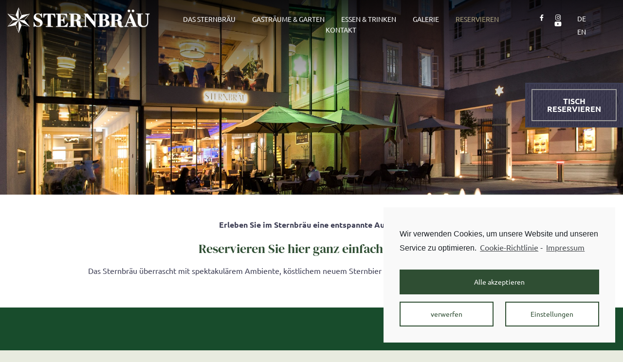

--- FILE ---
content_type: text/html; charset=UTF-8
request_url: https://www.sternbrau.at/reservieren/
body_size: 26081
content:
<!DOCTYPE html>
<html lang=de-DE>
<head><style>img.lazy{min-height:1px}</style><link rel=preload href="https://www.sternbrau.at/wp-content/plugins/w3-total-cache/pub/js/lazyload.min.js" as=script>
<meta charset=UTF-8>
<meta name=viewport content="width=device-width, initial-scale=1.0, viewport-fit=cover"/>	<script>(function(html){html.className=html.className.replace(/\bno-js\b/,'js')})(document.documentElement);</script>
<meta name=robots content='index, follow, max-image-preview:large, max-snippet:-1, max-video-preview:-1'/>
<link rel=alternate hreflang=de href="https://www.sternbrau.at/reservieren/"/>
<link rel=alternate hreflang=en href="https://www.sternbrau.at/reservation/?lang=en"/>
<!-- This site is optimized with the Yoast SEO plugin v16.8 - https://yoast.com/wordpress/plugins/seo/ -->
<title>Reservieren - Sternbräu</title>
<link rel=canonical href="https://www.sternbrau.at/reservieren/"/>
<meta property=og:locale content=de_DE />
<meta property=og:type content=article />
<meta property=og:title content="Reservieren - Sternbräu"/>
<meta property=og:description content="Erleben Sie im Sternbräu eine entspannte Auszeit. Reservieren Sie hier ganz einfach online. Das Sternbräu überrascht mit spektakulärem Ambiente, köstlichem neuem Sternbier und anspruchsvoller österreichischer Küche.   Für Gruppenanfragen und Reservierungen mit mehr als 6 Personensteht Ihnen unsere Reservierungsleitung gerne zur Verfügung. Sie erreichen Frau Mierl von Montag bis Donnerstag von 08:00-16:00 Uhr und Freitag &hellip; „Reservieren“ weiterlesen"/>
<meta property=og:url content="https://www.sternbrau.at/reservieren/"/>
<meta property=og:site_name content="Sternbräu"/>
<meta property=article:modified_time content="2025-09-26T09:00:15+00:00"/>
<meta name=twitter:card content=summary_large_image />
<meta name=twitter:label1 content="Geschätzte Lesezeit"/>
<meta name=twitter:data1 content="2 Minuten"/>
<script type="application/ld+json" class=yoast-schema-graph>{"@context":"https://schema.org","@graph":[{"@type":"WebSite","@id":"http://sternbraeu.itundt.firma.cc/#website","url":"http://sternbraeu.itundt.firma.cc/","name":"Sternbr\u00e4u","description":"Sternbr\u00e4u in Salzburg","potentialAction":[{"@type":"SearchAction","target":{"@type":"EntryPoint","urlTemplate":"http://sternbraeu.itundt.firma.cc/?s={search_term_string}"},"query-input":"required name=search_term_string"}],"inLanguage":"de"},{"@type":"WebPage","@id":"https://www.sternbrau.at/reservieren/#webpage","url":"https://www.sternbrau.at/reservieren/","name":"Reservieren - Sternbr\u00e4u","isPartOf":{"@id":"http://sternbraeu.itundt.firma.cc/#website"},"datePublished":"2020-10-21T08:33:47+00:00","dateModified":"2025-09-26T09:00:15+00:00","breadcrumb":{"@id":"https://www.sternbrau.at/reservieren/#breadcrumb"},"inLanguage":"de","potentialAction":[{"@type":"ReadAction","target":["https://www.sternbrau.at/reservieren/"]}]},{"@type":"BreadcrumbList","@id":"https://www.sternbrau.at/reservieren/#breadcrumb","itemListElement":[{"@type":"ListItem","position":1,"name":"Startseite","item":"https://www.sternbrau.at/"},{"@type":"ListItem","position":2,"name":"Reservieren"}]}]}</script>
<!-- / Yoast SEO plugin. -->
<link rel=alternate type="application/rss+xml" title="Sternbräu &raquo; Feed" href="https://www.sternbrau.at/feed/"/>
<link rel=alternate type="application/rss+xml" title="Sternbräu &raquo; Kommentar-Feed" href="https://www.sternbrau.at/comments/feed/"/>
<link rel=stylesheet id=wp-block-library-css href='https://www.sternbrau.at/wp-includes/css/dist/block-library/style.min.css?ver=5.8.12' media=all />
<style id=wp-block-library-theme-inline-css>#start-resizable-editor-section{display:none}.wp-block-audio figcaption{color:#555;font-size:13px;text-align:center}.is-dark-theme .wp-block-audio figcaption{color:hsla(0,0%,100%,.65)}.wp-block-code{font-family:Menlo,Consolas,monaco,monospace;color:#1e1e1e;padding:.8em 1em;border:1px solid #ddd;border-radius:4px}.wp-block-embed figcaption{color:#555;font-size:13px;text-align:center}.is-dark-theme .wp-block-embed figcaption{color:hsla(0,0%,100%,.65)}.blocks-gallery-caption{color:#555;font-size:13px;text-align:center}.is-dark-theme .blocks-gallery-caption{color:hsla(0,0%,100%,.65)}.wp-block-image figcaption{color:#555;font-size:13px;text-align:center}.is-dark-theme .wp-block-image figcaption{color:hsla(0,0%,100%,.65)}.wp-block-pullquote{border-top:4px solid;border-bottom:4px solid;margin-bottom:1.75em;color:currentColor}.wp-block-pullquote__citation,.wp-block-pullquote cite,.wp-block-pullquote footer{color:currentColor;text-transform:uppercase;font-size:.8125em;font-style:normal}.wp-block-quote{border-left:.25em solid;margin:0 0 1.75em;padding-left:1em}.wp-block-quote cite,.wp-block-quote footer{color:currentColor;font-size:.8125em;position:relative;font-style:normal}.wp-block-quote.has-text-align-right{border-left:none;border-right:.25em solid;padding-left:0;padding-right:1em}.wp-block-quote.has-text-align-center{border:none;padding-left:0}.wp-block-quote.is-large,.wp-block-quote.is-style-large{border:none}.wp-block-search .wp-block-search__label{font-weight:700}.wp-block-group.has-background{padding:1.25em 2.375em;margin-top:0;margin-bottom:0}.wp-block-separator{border:none;border-bottom:2px solid;margin-left:auto;margin-right:auto;opacity:.4}.wp-block-separator:not(.is-style-wide):not(.is-style-dots){width:100px}.wp-block-separator.has-background:not(.is-style-dots){border-bottom:none;height:1px}.wp-block-separator.has-background:not(.is-style-wide):not(.is-style-dots){height:2px}.wp-block-table thead{border-bottom:3px solid}.wp-block-table tfoot{border-top:3px solid}.wp-block-table td,.wp-block-table th{padding:.5em;border:1px solid;word-break:normal}.wp-block-table figcaption{color:#555;font-size:13px;text-align:center}.is-dark-theme .wp-block-table figcaption{color:hsla(0,0%,100%,.65)}.wp-block-video figcaption{color:#555;font-size:13px;text-align:center}.is-dark-theme .wp-block-video figcaption{color:hsla(0,0%,100%,.65)}.wp-block-template-part.has-background{padding:1.25em 2.375em;margin-top:0;margin-bottom:0}#end-resizable-editor-section{display:none}</style>
<style id=wpml-legacy-horizontal-list-0-css media=all>.wpml-ls-legacy-list-horizontal{border:1px solid transparent;padding:7px;clear:both}.wpml-ls-legacy-list-horizontal>ul{padding:0;margin:0!important;list-style-type:none}.wpml-ls-legacy-list-horizontal .wpml-ls-item{padding:0;margin:0;list-style-type:none;display:inline-block}.wpml-ls-legacy-list-horizontal a{display:block;text-decoration:none;padding:5px 10px;line-height:1}.wpml-ls-legacy-list-horizontal a span{vertical-align:middle}.wpml-ls-legacy-list-horizontal .wpml-ls-flag{display:inline;vertical-align:middle}.wpml-ls-legacy-list-horizontal .wpml-ls-flag+span{margin-left:.4em}.rtl .wpml-ls-legacy-list-horizontal .wpml-ls-flag+span{margin-left:0;margin-right:.4em}.wpml-ls-legacy-list-horizontal.wpml-ls-statics-footer{margin-bottom:30px}.wpml-ls-legacy-list-horizontal.wpml-ls-statics-footer>ul{text-align:center}</style>
<link rel=stylesheet id=twentyseventeen-style-css href='https://www.sternbrau.at/wp-content/themes/twentyseventeen/style.css?ver=20201208' media=all />
<link rel=stylesheet id=twentyseventeen-block-style-css href='https://www.sternbrau.at/wp-content/themes/twentyseventeen/assets/css/blocks.css?ver=20190105' media=all />
<!--[if lt IE 9]>
<link rel='stylesheet' id='twentyseventeen-ie8-css'  href='https://www.sternbrau.at/wp-content/themes/twentyseventeen/assets/css/ie8.css?ver=20161202' media='all' />
<![endif]-->
<link rel=stylesheet id=elementor-icons-css href='https://www.sternbrau.at/wp-content/plugins/elementor/assets/lib/eicons/css/elementor-icons.min.css?ver=5.12.0' media=all />
<link rel=stylesheet id=elementor-frontend-legacy-css href='https://www.sternbrau.at/wp-content/plugins/elementor/assets/css/frontend-legacy.min.css?ver=3.3.1' media=all />
<link rel=stylesheet id=elementor-frontend-css href='https://www.sternbrau.at/wp-content/plugins/elementor/assets/css/frontend.min.css?ver=3.3.1' media=all />
<style id=elementor-frontend-inline-css>
@font-face{font-family:eicons;src:url(https://www.sternbrau.at/wp-content/plugins/elementor/assets/lib/eicons/fonts/eicons.eot?5.10.0);src:url(https://www.sternbrau.at/wp-content/plugins/elementor/assets/lib/eicons/fonts/eicons.eot?5.10.0#iefix) format("embedded-opentype"),url(https://www.sternbrau.at/wp-content/plugins/elementor/assets/lib/eicons/fonts/eicons.woff2?5.10.0) format("woff2"),url(https://www.sternbrau.at/wp-content/plugins/elementor/assets/lib/eicons/fonts/eicons.woff?5.10.0) format("woff"),url(https://www.sternbrau.at/wp-content/plugins/elementor/assets/lib/eicons/fonts/eicons.ttf?5.10.0) format("truetype"),url(https://www.sternbrau.at/wp-content/plugins/elementor/assets/lib/eicons/fonts/eicons.svg?5.10.0#eicon) format("svg");font-weight:400;font-style:normal}
</style>
<link rel=stylesheet id=elementor-post-17-css href='https://www.sternbrau.at/wp-content/uploads/elementor/css/post-17.css?ver=1664960415' media=all />
<link rel=stylesheet id=powerpack-frontend-css href='https://www.sternbrau.at/wp-content/plugins/powerpack-lite-for-elementor/assets/css/frontend.css?ver=2.5.3' media=all />
<link rel=stylesheet id=elementor-pro-css href='https://www.sternbrau.at/wp-content/plugins/elementor-pro/assets/css/frontend.min.css?ver=3.3.5' media=all />
<link rel=stylesheet id=elementor-global-css href='https://www.sternbrau.at/wp-content/uploads/elementor/css/global.css?ver=1664960415' media=all />
<link rel=stylesheet id=elementor-post-402-css href='https://www.sternbrau.at/wp-content/uploads/elementor/css/post-402.css?ver=1758877258' media=all />
<link rel=stylesheet id=elementor-post-20-css href='https://www.sternbrau.at/wp-content/uploads/elementor/css/post-20.css?ver=1664975437' media=all />
<link rel=stylesheet id=elementor-post-140-css href='https://www.sternbrau.at/wp-content/uploads/elementor/css/post-140.css?ver=1664960453' media=all />
<link rel=stylesheet id=cmplz-cookie-css href='https://www.sternbrau.at/wp-content/plugins/complianz-gdpr/assets/css/cookieconsent.min.css?ver=5.2.6' media=all />
<link rel=stylesheet id=elementor-icons-shared-0-css href='https://www.sternbrau.at/wp-content/plugins/elementor/assets/lib/font-awesome/css/fontawesome.min.css?ver=5.15.3' media=all />
<link rel=stylesheet id=elementor-icons-fa-brands-css href='https://www.sternbrau.at/wp-content/plugins/elementor/assets/lib/font-awesome/css/brands.min.css?ver=5.15.3' media=all />
<script id=jquery-core-js-extra>var pp={"ajax_url":"https:\/\/www.sternbrau.at\/wp-admin\/admin-ajax.php"};</script>
<script src='https://www.sternbrau.at/wp-includes/js/jquery/jquery.min.js?ver=3.6.0' id=jquery-core-js></script>
<script src='https://www.sternbrau.at/wp-includes/js/jquery/jquery-migrate.min.js?ver=3.3.2' id=jquery-migrate-js></script>
<!--[if lt IE 9]>
<script src='https://www.sternbrau.at/wp-content/themes/twentyseventeen/assets/js/html5.js?ver=20161020' id='html5-js'></script>
<![endif]-->
<link rel="https://api.w.org/" href="https://www.sternbrau.at/wp-json/"/><link rel=alternate type="application/json" href="https://www.sternbrau.at/wp-json/wp/v2/pages/402"/><link rel=EditURI type="application/rsd+xml" title=RSD href="https://www.sternbrau.at/xmlrpc.php?rsd"/>
<link rel=wlwmanifest type="application/wlwmanifest+xml" href="https://www.sternbrau.at/wp-includes/wlwmanifest.xml"/>
<meta name=generator content="WordPress 5.8.12"/>
<link rel=shortlink href='https://www.sternbrau.at/?p=402'/>
<link rel=alternate type="application/json+oembed" href="https://www.sternbrau.at/wp-json/oembed/1.0/embed?url=https%3A%2F%2Fwww.sternbrau.at%2Freservieren%2F"/>
<link rel=alternate type="text/xml+oembed" href="https://www.sternbrau.at/wp-json/oembed/1.0/embed?url=https%3A%2F%2Fwww.sternbrau.at%2Freservieren%2F&#038;format=xml"/>
<meta name=generator content="WPML ver:4.4.11 stt:1,3;"/>
<!-- GA Google Analytics @ https://m0n.co/ga -->
<script type="text/plain" class="cmplz-script cmplz-stats">
			(function(i,s,o,g,r,a,m){i['GoogleAnalyticsObject']=r;i[r]=i[r]||function(){
			(i[r].q=i[r].q||[]).push(arguments)},i[r].l=1*new Date();a=s.createElement(o),
			m=s.getElementsByTagName(o)[0];a.async=1;a.src=g;m.parentNode.insertBefore(a,m)
			})(window,document,'script','https://www.google-analytics.com/analytics.js','ga');
			ga('create', 'UA-190179277-1', 'auto');
			ga('send', 'pageview');
		</script>
<style>.recentcomments a{display:inline!important;padding:0!important;margin:0!important}</style><link rel=icon href="https://www.sternbrau.at/wp-content/uploads/2020/12/cropped-Sternbraeu_Web_Icon-32x32.jpg" sizes=32x32 />
<link rel=icon href="https://www.sternbrau.at/wp-content/uploads/2020/12/cropped-Sternbraeu_Web_Icon-192x192.jpg" sizes=192x192 />
<link rel=apple-touch-icon href="https://www.sternbrau.at/wp-content/uploads/2020/12/cropped-Sternbraeu_Web_Icon-180x180.jpg"/>
<meta name=msapplication-TileImage content="https://www.sternbrau.at/wp-content/uploads/2020/12/cropped-Sternbraeu_Web_Icon-270x270.jpg"/>
<link rel=dns-prefetch href="//www.quandoo.at"></head>
<body data-cmplz=1 class="page-template page-template-elementor_header_footer page page-id-402 wp-custom-logo wp-embed-responsive has-header-image page-two-column colors-light elementor-default elementor-template-full-width elementor-kit-17 elementor-page elementor-page-402"><noscript><meta HTTP-EQUIV="refresh" content="0;url='http://www.sternbrau.at/reservieren/?PageSpeed=noscript'" /><style><!--table,div,span,font,p{display:none} --></style><div style="display:block">Please click <a href="http://www.sternbrau.at/reservieren/?PageSpeed=noscript">here</a> if you are not redirected within a few seconds.</div></noscript>
<div data-elementor-type=header data-elementor-id=20 class="elementor elementor-20 elementor-location-header" data-elementor-settings="[]">
<div class=elementor-section-wrap>
<section class="elementor-section elementor-top-section elementor-element elementor-element-6bfee1a elementor-section-height-min-height elementor-section-full_width elementor-section-stretched elementor-section-items-stretch elementor-section-height-default" data-id=6bfee1a data-element_type=section data-settings="{&quot;background_background&quot;:&quot;classic&quot;,&quot;sticky&quot;:&quot;top&quot;,&quot;stretch_section&quot;:&quot;section-stretched&quot;,&quot;sticky_effects_offset&quot;:104,&quot;sticky_on&quot;:[&quot;desktop&quot;,&quot;tablet&quot;,&quot;mobile&quot;],&quot;sticky_offset&quot;:0}">
<div class="elementor-container elementor-column-gap-default">
<div class=elementor-row>
<div class="elementor-column elementor-col-25 elementor-top-column elementor-element elementor-element-6f036ac" data-id=6f036ac data-element_type=column id=logoSpalte>
<div class="elementor-column-wrap elementor-element-populated">
<div class=elementor-widget-wrap>
<div class="elementor-element elementor-element-60f5c9d elementor-widget elementor-widget-image" data-id=60f5c9d data-element_type=widget id=logoKlein data-widget_type=image.default>
<div class=elementor-widget-container>
<div class=elementor-image>
<a href="https://www.sternbrau.at/">
<img width=246 height=46 data-src="https://www.sternbrau.at/wp-content/uploads/2020/09/logo_klein.png" class="attachment-large size-large lazy" alt="Logo Sternbräu klein" loading=lazy data-sizes=100vw src="data:image/svg+xml,%3Csvg%20xmlns=&#39;http://www.w3.org/2000/svg&#39;%20viewBox=&#39;0%200%20246%2046&#39;%3E%3C/svg%3E"/>	</a>
</div>
</div>
</div>
<div class="elementor-element elementor-element-cb63074 elementor-widget elementor-widget-image" data-id=cb63074 data-element_type=widget id=logoGross data-widget_type=image.default>
<div class=elementor-widget-container>
<div class=elementor-image>
<a href="https://www.sternbrau.at/">
<img width=484 height=88 data-src="https://www.sternbrau.at/wp-content/uploads/2020/08/logo.png" class="attachment-large size-large lazy" alt=logo loading=lazy data-srcset="https://www.sternbrau.at/wp-content/uploads/2020/08/logo.png 484w, https://www.sternbrau.at/wp-content/uploads/2020/08/logo-300x55.png 300w" data-sizes=100vw src="data:image/svg+xml,%3Csvg%20xmlns=&#39;http://www.w3.org/2000/svg&#39;%20viewBox=&#39;0%200%20484%2088&#39;%3E%3C/svg%3E"/>	</a>
</div>
</div>
</div>
</div>
</div>
</div>
<div class="elementor-column elementor-col-25 elementor-top-column elementor-element elementor-element-117ecdd" data-id=117ecdd data-element_type=column>
<div class="elementor-column-wrap elementor-element-populated">
<div class=elementor-widget-wrap>
<div class="elementor-element elementor-element-28c5964 elementor-nav-menu__align-center elementor-nav-menu--stretch elementor-nav-menu--dropdown-tablet elementor-nav-menu__text-align-aside elementor-nav-menu--toggle elementor-nav-menu--burger elementor-widget elementor-widget-nav-menu" data-id=28c5964 data-element_type=widget id=navMain data-settings="{&quot;full_width&quot;:&quot;stretch&quot;,&quot;submenu_icon&quot;:{&quot;value&quot;:&quot;&quot;,&quot;library&quot;:&quot;&quot;},&quot;layout&quot;:&quot;horizontal&quot;,&quot;toggle&quot;:&quot;burger&quot;}" data-widget_type=nav-menu.default>
<div class=elementor-widget-container>
<nav migration_allowed=1 migrated=0 role=navigation class="elementor-nav-menu--main elementor-nav-menu__container elementor-nav-menu--layout-horizontal e--pointer-text e--animation-none"><ul id=menu-1-28c5964 class=elementor-nav-menu><li class="menu-item menu-item-type-post_type menu-item-object-page menu-item-313"><a href="https://www.sternbrau.at/das-sternbraeu/" class=elementor-item>Das Sternbräu</a></li>
<li class="menu-item menu-item-type-post_type menu-item-object-page menu-item-389"><a href="https://www.sternbrau.at/gastraeume-garten/" class=elementor-item>Gasträume &#038; Garten</a></li>
<li class="menu-item menu-item-type-post_type menu-item-object-page menu-item-390"><a href="https://www.sternbrau.at/essen-trinken/" class=elementor-item>Essen &#038; Trinken</a></li>
<li class="menu-item menu-item-type-post_type menu-item-object-page menu-item-388"><a href="https://www.sternbrau.at/galerie/" class=elementor-item>Galerie</a></li>
<li class="menu-item menu-item-type-post_type menu-item-object-page current-menu-item page_item page-item-402 current_page_item menu-item-405"><a href="https://www.sternbrau.at/reservieren/" aria-current=page class="elementor-item elementor-item-active">Reservieren</a></li>
<li class="menu-item menu-item-type-post_type menu-item-object-page menu-item-387"><a href="https://www.sternbrau.at/kontakt/" class=elementor-item>Kontakt</a></li>
</ul></nav>
<div class=elementor-menu-toggle role=button tabindex=0 aria-label="Menu Toggle" aria-expanded=false>
<i class=eicon-menu-bar aria-hidden=true role=presentation></i>
<span class=elementor-screen-only>Menü</span>
</div>
<nav class="elementor-nav-menu--dropdown elementor-nav-menu__container" role=navigation aria-hidden=true><ul id=menu-2-28c5964 class=elementor-nav-menu><li class="menu-item menu-item-type-post_type menu-item-object-page menu-item-313"><a href="https://www.sternbrau.at/das-sternbraeu/" class=elementor-item tabindex=-1>Das Sternbräu</a></li>
<li class="menu-item menu-item-type-post_type menu-item-object-page menu-item-389"><a href="https://www.sternbrau.at/gastraeume-garten/" class=elementor-item tabindex=-1>Gasträume &#038; Garten</a></li>
<li class="menu-item menu-item-type-post_type menu-item-object-page menu-item-390"><a href="https://www.sternbrau.at/essen-trinken/" class=elementor-item tabindex=-1>Essen &#038; Trinken</a></li>
<li class="menu-item menu-item-type-post_type menu-item-object-page menu-item-388"><a href="https://www.sternbrau.at/galerie/" class=elementor-item tabindex=-1>Galerie</a></li>
<li class="menu-item menu-item-type-post_type menu-item-object-page current-menu-item page_item page-item-402 current_page_item menu-item-405"><a href="https://www.sternbrau.at/reservieren/" aria-current=page class="elementor-item elementor-item-active" tabindex=-1>Reservieren</a></li>
<li class="menu-item menu-item-type-post_type menu-item-object-page menu-item-387"><a href="https://www.sternbrau.at/kontakt/" class=elementor-item tabindex=-1>Kontakt</a></li>
</ul></nav>
</div>
</div>
</div>
</div>
</div>
<div class="elementor-column elementor-col-25 elementor-top-column elementor-element elementor-element-8f1174f" data-id=8f1174f data-element_type=column>
<div class="elementor-column-wrap elementor-element-populated">
<div class=elementor-widget-wrap>
<div class="elementor-element elementor-element-91cbe8c e-grid-align-right e-grid-align-mobile-right elementor-shape-rounded elementor-grid-0 elementor-widget elementor-widget-social-icons" data-id=91cbe8c data-element_type=widget data-widget_type=social-icons.default>
<div class=elementor-widget-container>
<div class="elementor-social-icons-wrapper elementor-grid">
<span class=elementor-grid-item>
<a class="elementor-icon elementor-social-icon elementor-social-icon-facebook-f elementor-repeater-item-86ab927" href="https://www.facebook.com/Sternbrau/" target=_blank>
<span class=elementor-screen-only>Facebook-f</span>
<i class="fab fa-facebook-f"></i>	</a>
</span>
<span class=elementor-grid-item>
<a class="elementor-icon elementor-social-icon elementor-social-icon-instagram elementor-repeater-item-1f566e1" href="https://www.instagram.com/sternbrau/" target=_blank>
<span class=elementor-screen-only>Instagram</span>
<i class="fab fa-instagram"></i>	</a>
</span>
<span class=elementor-grid-item>
<a class="elementor-icon elementor-social-icon elementor-social-icon-youtube elementor-repeater-item-89afe02" href="https://www.youtube.com/channel/UC3C2tyXkEsIAPbAEMdijLxA" target=_blank>
<span class=elementor-screen-only>Youtube</span>
<i class="fab fa-youtube"></i>	</a>
</span>
</div>
</div>
</div>
</div>
</div>
</div>
<div class="elementor-column elementor-col-25 elementor-top-column elementor-element elementor-element-5ac8769" data-id=5ac8769 data-element_type=column>
<div class="elementor-column-wrap elementor-element-populated">
<div class=elementor-widget-wrap>
<div class="elementor-element elementor-element-c8a73b0 elementor-widget__width-auto elementor-widget elementor-widget-wpml-language-switcher" data-id=c8a73b0 data-element_type=widget id=lngSwitch data-widget_type=wpml-language-switcher.default>
<div class=elementor-widget-container>
<div class=wpml-elementor-ls>
<div class="wpml-ls-statics-shortcode_actions wpml-ls wpml-ls-legacy-list-horizontal">
<ul><li class="wpml-ls-slot-shortcode_actions wpml-ls-item wpml-ls-item-de wpml-ls-current-language wpml-ls-first-item wpml-ls-item-legacy-list-horizontal">
<a href="https://www.sternbrau.at/reservieren/" class=wpml-ls-link>
<span class=wpml-ls-native>DE</span></a>
</li><li class="wpml-ls-slot-shortcode_actions wpml-ls-item wpml-ls-item-en wpml-ls-last-item wpml-ls-item-legacy-list-horizontal">
<a href="https://www.sternbrau.at/reservation/?lang=en" class=wpml-ls-link>
<span class=wpml-ls-native lang=en>EN</span></a>
</li></ul>
</div>
</div>	</div>
</div>
</div>
</div>
</div>
</div>
</div>
</section>
<section class="elementor-section elementor-top-section elementor-element elementor-element-7151ed0 elementor-section-boxed elementor-section-height-default elementor-section-height-default" data-id=7151ed0 data-element_type=section data-settings="{&quot;background_background&quot;:&quot;classic&quot;}">
<div class="elementor-container elementor-column-gap-default">
<div class=elementor-row>
<div class="elementor-column elementor-col-100 elementor-top-column elementor-element elementor-element-84e7f18" data-id=84e7f18 data-element_type=column>
<div class="elementor-column-wrap elementor-element-populated">
<div class=elementor-widget-wrap>
<div class="elementor-element elementor-element-cf326e7 elementor-align-center elementor-widget elementor-widget-button" data-id=cf326e7 data-element_type=widget data-widget_type=button.default>
<div class=elementor-widget-container>
<div class=elementor-button-wrapper>
<a href="#elementor-action%3Aaction%3Dpopup%3Aopen%26settings%3DeyJpZCI6MjgxLCJ0b2dnbGUiOmZhbHNlfQ%3D%3D" class="elementor-button-link elementor-button elementor-size-md" role=button>
<span class=elementor-button-content-wrapper>
<span class=elementor-button-text>TISCH<br/>RESERVIEREN</span>
</span>
</a>
</div>
</div>
</div>
</div>
</div>
</div>
</div>
</div>
</section>
</div>
</div>
<div data-elementor-type=wp-page data-elementor-id=402 class="elementor elementor-402" data-elementor-settings="[]">
<div class=elementor-inner>
<div class=elementor-section-wrap>
<section class="elementor-section elementor-top-section elementor-element elementor-element-193fd9ef elementor-section-full_width elementor-section-height-min-height elementor-section-height-default elementor-section-items-middle" data-id=193fd9ef data-element_type=section data-settings="{&quot;background_background&quot;:&quot;classic&quot;}">
<div class=elementor-background-overlay></div>
<div class="elementor-container elementor-column-gap-no">
<div class=elementor-row>
<div class="elementor-column elementor-col-100 elementor-top-column elementor-element elementor-element-7e7dd6a" data-id=7e7dd6a data-element_type=column>
<div class=elementor-column-wrap>
<div class=elementor-widget-wrap>
</div>
</div>
</div>
</div>
</div>
</section>
<section class="elementor-section elementor-top-section elementor-element elementor-element-4cc3808a elementor-section-boxed elementor-section-height-default elementor-section-height-default" data-id=4cc3808a data-element_type=section data-settings="{&quot;background_background&quot;:&quot;classic&quot;}">
<div class="elementor-container elementor-column-gap-default">
<div class=elementor-row>
<div class="elementor-column elementor-col-100 elementor-top-column elementor-element elementor-element-a56ac9c" data-id=a56ac9c data-element_type=column>
<div class="elementor-column-wrap elementor-element-populated">
<div class=elementor-widget-wrap>
<div class="elementor-element elementor-element-3fda9cd0 elementor-widget elementor-widget-text-editor" data-id=3fda9cd0 data-element_type=widget data-widget_type=text-editor.default>
<div class=elementor-widget-container>
<div class="elementor-text-editor elementor-clearfix">
<p>Erleben Sie im Sternbräu eine entspannte Auszeit.</p>	</div>
</div>
</div>
<div class="elementor-element elementor-element-2d7a4ce elementor-widget elementor-widget-heading" data-id=2d7a4ce data-element_type=widget data-widget_type=heading.default>
<div class=elementor-widget-container>
<h2 class="elementor-heading-title elementor-size-default">Reservieren Sie hier ganz einfach online.</h2>	</div>
</div>
<div class="elementor-element elementor-element-e66991b elementor-widget elementor-widget-text-editor" data-id=e66991b data-element_type=widget data-widget_type=text-editor.default>
<div class=elementor-widget-container>
<div class="elementor-text-editor elementor-clearfix">
<p>Das Sternbräu überrascht mit spektakulärem Ambiente, köstlichem neuem Sternbier und anspruchsvoller österreichischer Küche.</p>	</div>
</div>
</div>
</div>
</div>
</div>
</div>
</div>
</section>
<section class="elementor-section elementor-top-section elementor-element elementor-element-c0a15e9 elementor-section-boxed elementor-section-height-default elementor-section-height-default" data-id=c0a15e9 data-element_type=section data-settings="{&quot;background_background&quot;:&quot;classic&quot;}">
<div class=elementor-background-overlay></div>
<div class="elementor-container elementor-column-gap-default">
<div class=elementor-row>
<div class="elementor-column elementor-col-100 elementor-top-column elementor-element elementor-element-ea39b87" data-id=ea39b87 data-element_type=column>
<div class="elementor-column-wrap elementor-element-populated">
<div class=elementor-widget-wrap>
<div class="elementor-element elementor-element-5952257 elementor-widget elementor-widget-text-editor" data-id=5952257 data-element_type=widget data-widget_type=text-editor.default>
<div class=elementor-widget-container>
<div class="elementor-text-editor elementor-clearfix">
<p style="text-align: center;"><span style="color: #ffffff;"> </span></p><h2 style="text-align: center;"><span style="color: #ffffff;">Für Gruppenanfragen und Reservierungen mit mehr als 6 Personen<br/>steht Ihnen unsere Reservierungsleitung gerne zur Verfügung.</span></h2><p style="text-align: center;"><br style="color: #575756;"/><span style="color: #ffffff;"><span style="text-decoration: underline;"><em><strong>Sie erreichen Frau Mierl von Montag bis Donnerstag von 08:00-16:00 Uhr und Freitag 08:00-14:00 Uhr unter:</strong></em></span><span style="text-decoration: underline;"><em><strong><br/></strong></em></span><a style="background-color: #ffffff; color: #ffffff;" title="Opens external link in new window" href=telto:004366288965 target=_blank rel=noopener><br/></a>Tel.: +43 662 84 21 40 | Mail: office@sternbrau.at</span></p><p style="text-align: center;"><span style="color: #ffffff;">(Bei weiteren Fragen steht Ihnen unser Restaurantleiter täglich von 10:00-22:00 Uhr zur Verfügung)<br/></span></p><p style="text-align: center;"><span style="color: #ffffff;"> </span></p><p>6</p>	</div>
</div>
</div>
</div>
</div>
</div>
</div>
</div>
</section>
<section class="elementor-section elementor-top-section elementor-element elementor-element-048d692 elementor-section-boxed elementor-section-height-default elementor-section-height-default" data-id=048d692 data-element_type=section data-settings="{&quot;background_background&quot;:&quot;classic&quot;}">
<div class="elementor-container elementor-column-gap-default">
<div class=elementor-row>
<div class="elementor-column elementor-col-100 elementor-top-column elementor-element elementor-element-00436d0" data-id=00436d0 data-element_type=column>
<div class="elementor-column-wrap elementor-element-populated">
<div class=elementor-widget-wrap>
<div class="elementor-element elementor-element-385bc72 elementor-widget elementor-widget-heading" data-id=385bc72 data-element_type=widget data-widget_type=heading.default>
<div class=elementor-widget-container>
<h2 class="elementor-heading-title elementor-size-default"><br>Unsere Öffnungszeiten</h2>	</div>
</div>
<div class="elementor-element elementor-element-b35cbe4 elementor-widget elementor-widget-text-editor" data-id=b35cbe4 data-element_type=widget data-widget_type=text-editor.default>
<div class=elementor-widget-container>
<div class="elementor-text-editor elementor-clearfix">
<p>Täglich 9 bis 24 Uhr<br/>Küche: So – Do von 11:30 bis 22:00 Uhr<br/>Küche: Fr &amp; Sa von 11:30 bis 22:30 Uhr</p>	</div>
</div>
</div>
</div>
</div>
</div>
</div>
</div>
</section>
<section class="elementor-section elementor-top-section elementor-element elementor-element-4e67f82f elementor-section-boxed elementor-section-height-default elementor-section-height-default" data-id=4e67f82f data-element_type=section data-settings="{&quot;background_background&quot;:&quot;classic&quot;}">
<div class="elementor-container elementor-column-gap-default">
<div class=elementor-row>
<div class="elementor-column elementor-col-50 elementor-top-column elementor-element elementor-element-2187a22a" data-id=2187a22a data-element_type=column data-settings="{&quot;background_background&quot;:&quot;classic&quot;}">
<div class="elementor-column-wrap elementor-element-populated">
<div class=elementor-widget-wrap>
<div class="elementor-element elementor-element-15ea6d8 elementor-widget elementor-widget-html" data-id=15ea6d8 data-element_type=widget data-widget_type=html.default>
<div class=elementor-widget-container>
<iframe scrolling=yes frameborder=0 src="https://www.quandoo.at/place/sternbrau-59355/widget?aid=146&utm_source=quandoo-partner&utm_medium=widget-link" style="width: 500px; max-width: 100%; height: 850px;"></iframe>	</div>
</div>
</div>
</div>
</div>
<div class="elementor-column elementor-col-50 elementor-top-column elementor-element elementor-element-47a54314" data-id=47a54314 data-element_type=column>
<div class="elementor-column-wrap elementor-element-populated">
<div class=elementor-widget-wrap>
<div class="elementor-element elementor-element-40effa56 elementor-widget elementor-widget-text-editor" data-id=40effa56 data-element_type=widget data-widget_type=text-editor.default>
<div class=elementor-widget-container>
<div class="elementor-text-editor elementor-clearfix">
<p>Das Sternbräu überrascht mit spektakulärem Ambiente, köstlichem neuem Sternbier und anspruchsvoller österreichischer Küche. Wissen Sie, wer heute unsere Fans und Stammgäste sind? Angela Merkel, Anthony Hopkins, Bülent Ceylan, David Hasselhoff, Mario Barth und viele andere Promis essen immer im Sternbräu, wenn sie in Salzburg sind.</p>
<p>Mit rund 780 Sitzplätzen, 670 Gartenplätzen und über 130 Mitarbeiterinnen und Mitarbeitern aus rund 20 Nationen ist das Sternbräu heute einer der größten und bekanntesten Gastronomiebetriebe Österreichs.</p><p><b>Tradition</b><br>Das Sternbräu war immer ein Ort der Veränderung, und so bewahren wir Tradition stets mit dem Blick auf das Neue. Wir lieben das Traditionsreiche an unserem Haus, beschreiten aber auch immer wieder ganz neue Wege, wie zuletzt unsere trendigen Lokale Stern Lounge und Sternzeit beweisen.</p>
<p><strong>Qualität</strong><br>Wir blicken sprichwörtlich bei all unseren unternehmerischen Entscheidungen über den Tellerrand hinaus. Speisen und Getränke von höchster Qualität mit schnellem und fachkundigem Service verstehen sich für uns von selbst. Es geht aber gerade in der heutigen Zeit auch um das gewisse Etwas, den Mehrwert abseits des Tellerrands. Wir versuchen täglich, diesen unseren Gästen zu bieten.</p>
<p><strong>Fairness</strong><br>Wir bemühen uns, soweit es für einen großen Betrieb möglich ist, um die Verarbeitung von fair produzierten und gehandelten Produkten sowie um das Engagement regionaler Lieferanten.</p>
<p><strong>Balance</strong><br>Unsere Werte als Arbeitgeber: Zufriedene Mitarbeiterinnen und Mitarbeiter sind die Eckpfeiler eines erfolgreichen Unternehmens. Das Sternbräu vertritt die Philosophie einer geeigneten Work-Life-Balance und steht für traditionelle Werte kombiniert mit fortschrittlich- modernen Denkweisen. Qualifizierte Mitarbeiterinnen und Mitarbeiter erhalten im Unternehmen viele Chancen, sich zu entfalten. Sie werden gleichermaßen gefördert wie gefordert.</p>	</div>
</div>
</div>
</div>
</div>
</div>
</div>
</div>
</section>
</div>
</div>
</div>
<div data-elementor-type=footer data-elementor-id=140 class="elementor elementor-140 elementor-location-footer" data-elementor-settings="[]">
<div class=elementor-section-wrap>
<section class="elementor-section elementor-top-section elementor-element elementor-element-4996769b elementor-section-boxed elementor-section-height-default elementor-section-height-default" data-id=4996769b data-element_type=section id=kontakt data-settings="{&quot;background_background&quot;:&quot;classic&quot;}">
<div class=elementor-background-overlay></div>
<div class="elementor-container elementor-column-gap-default">
<div class=elementor-row>
<div class="elementor-column elementor-col-25 elementor-top-column elementor-element elementor-element-17248273" data-id=17248273 data-element_type=column data-settings="{&quot;background_background&quot;:&quot;classic&quot;}">
<div class="elementor-column-wrap elementor-element-populated">
<div class=elementor-widget-wrap>
<div class="elementor-element elementor-element-1fabe69 elementor-widget elementor-widget-heading" data-id=1fabe69 data-element_type=widget data-widget_type=heading.default>
<div class=elementor-widget-container>
<h2 class="elementor-heading-title elementor-size-default">Das Sternbräu</h2>	</div>
</div>
<div class="elementor-element elementor-element-cbb6141 elementor-nav-menu--dropdown-none elementor-nav-menu__align-center elementor-widget elementor-widget-nav-menu" data-id=cbb6141 data-element_type=widget data-settings="{&quot;layout&quot;:&quot;vertical&quot;,&quot;submenu_icon&quot;:{&quot;value&quot;:&quot;&quot;,&quot;library&quot;:&quot;&quot;}}" data-widget_type=nav-menu.default>
<div class=elementor-widget-container>
<nav migration_allowed=1 migrated=0 role=navigation class="elementor-nav-menu--main elementor-nav-menu__container elementor-nav-menu--layout-vertical e--pointer-none"><ul id=menu-1-cbb6141 class="elementor-nav-menu sm-vertical"><li class="menu-item menu-item-type-post_type menu-item-object-page menu-item-394"><a href="https://www.sternbrau.at/das-sternbraeu/" class=elementor-item>Über uns</a></li>
<li class="menu-item menu-item-type-post_type menu-item-object-page menu-item-392"><a href="https://www.sternbrau.at/gastraeume-garten/" class=elementor-item>Gasträume &#038; Garten</a></li>
<li class="menu-item menu-item-type-post_type menu-item-object-page menu-item-393"><a href="https://www.sternbrau.at/essen-trinken/" class=elementor-item>Essen &#038; Trinken</a></li>
<li class="menu-item menu-item-type-post_type menu-item-object-page menu-item-391"><a href="https://www.sternbrau.at/galerie/" class=elementor-item>Galerie</a></li>
<li class="menu-item menu-item-type-post_type menu-item-object-page current-menu-item page_item page-item-402 current_page_item menu-item-404"><a href="https://www.sternbrau.at/reservieren/" aria-current=page class="elementor-item elementor-item-active">Reservieren</a></li>
</ul></nav>
<div class=elementor-menu-toggle role=button tabindex=0 aria-label="Menu Toggle" aria-expanded=false>
<i class=eicon-menu-bar aria-hidden=true role=presentation></i>
<span class=elementor-screen-only>Menü</span>
</div>
<nav class="elementor-nav-menu--dropdown elementor-nav-menu__container" role=navigation aria-hidden=true><ul id=menu-2-cbb6141 class="elementor-nav-menu sm-vertical"><li class="menu-item menu-item-type-post_type menu-item-object-page menu-item-394"><a href="https://www.sternbrau.at/das-sternbraeu/" class=elementor-item tabindex=-1>Über uns</a></li>
<li class="menu-item menu-item-type-post_type menu-item-object-page menu-item-392"><a href="https://www.sternbrau.at/gastraeume-garten/" class=elementor-item tabindex=-1>Gasträume &#038; Garten</a></li>
<li class="menu-item menu-item-type-post_type menu-item-object-page menu-item-393"><a href="https://www.sternbrau.at/essen-trinken/" class=elementor-item tabindex=-1>Essen &#038; Trinken</a></li>
<li class="menu-item menu-item-type-post_type menu-item-object-page menu-item-391"><a href="https://www.sternbrau.at/galerie/" class=elementor-item tabindex=-1>Galerie</a></li>
<li class="menu-item menu-item-type-post_type menu-item-object-page current-menu-item page_item page-item-402 current_page_item menu-item-404"><a href="https://www.sternbrau.at/reservieren/" aria-current=page class="elementor-item elementor-item-active" tabindex=-1>Reservieren</a></li>
</ul></nav>
</div>
</div>
<section class="elementor-section elementor-inner-section elementor-element elementor-element-772ef43f elementor-section-boxed elementor-section-height-default elementor-section-height-default" data-id=772ef43f data-element_type=section>
<div class="elementor-container elementor-column-gap-default">
<div class=elementor-row>
<div class="elementor-column elementor-col-100 elementor-inner-column elementor-element elementor-element-51716f5c" data-id=51716f5c data-element_type=column>
<div class=elementor-column-wrap>
<div class=elementor-widget-wrap>
</div>
</div>
</div>
</div>
</div>
</section>
</div>
</div>
</div>
<div class="elementor-column elementor-col-25 elementor-top-column elementor-element elementor-element-8d11c74" data-id=8d11c74 data-element_type=column>
<div class="elementor-column-wrap elementor-element-populated">
<div class=elementor-widget-wrap>
<div class="elementor-element elementor-element-6df99043 elementor-widget elementor-widget-heading" data-id=6df99043 data-element_type=widget data-widget_type=heading.default>
<div class=elementor-widget-container>
<h2 class="elementor-heading-title elementor-size-default">Nützliches</h2>	</div>
</div>
<div class="elementor-element elementor-element-ee96658 elementor-nav-menu--dropdown-none elementor-nav-menu__align-center elementor-widget elementor-widget-nav-menu" data-id=ee96658 data-element_type=widget data-settings="{&quot;layout&quot;:&quot;vertical&quot;,&quot;submenu_icon&quot;:{&quot;value&quot;:&quot;&quot;,&quot;library&quot;:&quot;&quot;}}" data-widget_type=nav-menu.default>
<div class=elementor-widget-container>
<nav migration_allowed=1 migrated=0 role=navigation class="elementor-nav-menu--main elementor-nav-menu__container elementor-nav-menu--layout-vertical e--pointer-none"><ul id=menu-1-ee96658 class="elementor-nav-menu sm-vertical"><li class="menu-item menu-item-type-custom menu-item-object-custom menu-item-155"><a href="https://www.sternbrau.at/jobs/" class=elementor-item>Jobs</a></li>
<li class="menu-item menu-item-type-post_type menu-item-object-page menu-item-248"><a href="https://www.sternbrau.at/impressum/" class=elementor-item>Impressum</a></li>
<li class="menu-item menu-item-type-post_type menu-item-object-page menu-item-privacy-policy menu-item-270"><a href="https://www.sternbrau.at/datenschutz/" class=elementor-item>Datenschutz</a></li>
<li class="menu-item menu-item-type-post_type menu-item-object-page menu-item-3730"><a href="https://www.sternbrau.at/gutschein/" class=elementor-item>Gutschein</a></li>
<li class="menu-item menu-item-type-custom menu-item-object-custom menu-item-159"><a href="https://www.lastella-salzburg.at/" class=elementor-item>La Stella Trattoria</a></li>
</ul></nav>
<div class=elementor-menu-toggle role=button tabindex=0 aria-label="Menu Toggle" aria-expanded=false>
<i class=eicon-menu-bar aria-hidden=true role=presentation></i>
<span class=elementor-screen-only>Menü</span>
</div>
<nav class="elementor-nav-menu--dropdown elementor-nav-menu__container" role=navigation aria-hidden=true><ul id=menu-2-ee96658 class="elementor-nav-menu sm-vertical"><li class="menu-item menu-item-type-custom menu-item-object-custom menu-item-155"><a href="https://www.sternbrau.at/jobs/" class=elementor-item tabindex=-1>Jobs</a></li>
<li class="menu-item menu-item-type-post_type menu-item-object-page menu-item-248"><a href="https://www.sternbrau.at/impressum/" class=elementor-item tabindex=-1>Impressum</a></li>
<li class="menu-item menu-item-type-post_type menu-item-object-page menu-item-privacy-policy menu-item-270"><a href="https://www.sternbrau.at/datenschutz/" class=elementor-item tabindex=-1>Datenschutz</a></li>
<li class="menu-item menu-item-type-post_type menu-item-object-page menu-item-3730"><a href="https://www.sternbrau.at/gutschein/" class=elementor-item tabindex=-1>Gutschein</a></li>
<li class="menu-item menu-item-type-custom menu-item-object-custom menu-item-159"><a href="https://www.lastella-salzburg.at/" class=elementor-item tabindex=-1>La Stella Trattoria</a></li>
</ul></nav>
</div>
</div>
</div>
</div>
</div>
<div class="elementor-column elementor-col-25 elementor-top-column elementor-element elementor-element-d81549a" data-id=d81549a data-element_type=column>
<div class="elementor-column-wrap elementor-element-populated">
<div class=elementor-widget-wrap>
<div class="elementor-element elementor-element-f53c092 elementor-widget elementor-widget-image" data-id=f53c092 data-element_type=widget data-widget_type=image.default>
<div class=elementor-widget-container>
<div class=elementor-image>
<a href="https://www.sternbrau.at/">
<img width=283 height=51 data-src="https://www.sternbrau.at/wp-content/uploads/2020/09/logo_footer-2.png" class="attachment-large size-large lazy" alt="" loading=lazy data-sizes=100vw src="data:image/svg+xml,%3Csvg%20xmlns=&#39;http://www.w3.org/2000/svg&#39;%20viewBox=&#39;0%200%20283%2051&#39;%3E%3C/svg%3E"/>	</a>
</div>
</div>
</div>
<div class="elementor-element elementor-element-9e7604e elementor-widget elementor-widget-text-editor" data-id=9e7604e data-element_type=widget data-widget_type=text-editor.default>
<div class=elementor-widget-container>
<div class="elementor-text-editor elementor-clearfix">
<p><span style="color: #ffffff;"><br>Sternbräu GmbH</span><br><span style="color: #ffffff;">Griesgasse 23, A-5020 Salzburg</span><br><span style="color: #ffffff;"><a style="color: #ffffff; font-weight: normal;" href="tel://+43 662 84 21 40">+43 662 84 21 40</a></span><br><span style="color: #ffffff;"><a style="color: #ffffff; font-weight: normal;" href="mailto:office@sternbrau.at">office@sternbrau.at</a></span></p>	</div>
</div>
</div>
</div>
</div>
</div>
<div class="elementor-column elementor-col-25 elementor-top-column elementor-element elementor-element-a61dde9" data-id=a61dde9 data-element_type=column data-settings="{&quot;background_background&quot;:&quot;classic&quot;}">
<div class="elementor-column-wrap elementor-element-populated">
<div class=elementor-widget-wrap>
<div class="elementor-element elementor-element-5c683ab2 elementor-widget elementor-widget-image" data-id=5c683ab2 data-element_type=widget data-widget_type=image.default>
<div class=elementor-widget-container>
<div class=elementor-image>
<a href="https://g.page/sternbrau?share" target=_blank>
<img src="data:image/svg+xml,%3Csvg%20xmlns='http://www.w3.org/2000/svg'%20viewBox='0%200%200%200'%3E%3C/svg%3E" data-src="https://www.sternbrau.at/wp-content/uploads/2020/12/Sternbraeu_Karte_footer.svg" class="attachment-full size-full lazy" alt=Sternbraeu_Karte_footer loading=lazy data-sizes=100vw />	</a>
</div>
</div>
</div>
</div>
</div>
</div>
</div>
</div>
</section>
</div>
</div>
<style>.cmplz-placeholder-element>blockquote.fb-xfbml-parse-ignore{margin:0 20px}</style>
<style>.instagram-media.cmplz-placeholder-element>div{max-width:100%}</style>
<div data-elementor-type=popup data-elementor-id=281 class="elementor elementor-281 elementor-location-popup" data-elementor-settings="{&quot;entrance_animation&quot;:&quot;fadeIn&quot;,&quot;exit_animation&quot;:&quot;fadeIn&quot;,&quot;open_selector&quot;:&quot;.reservieren&quot;,&quot;entrance_animation_duration&quot;:{&quot;unit&quot;:&quot;px&quot;,&quot;size&quot;:1.2,&quot;sizes&quot;:[]},&quot;timing&quot;:[]}">
<div class=elementor-section-wrap>
<section class="elementor-section elementor-top-section elementor-element elementor-element-66797f4 elementor-section-full_width elementor-section-height-default elementor-section-height-default" data-id=66797f4 data-element_type=section>
<div class="elementor-container elementor-column-gap-default">
<div class=elementor-row>
<div class="elementor-column elementor-col-100 elementor-top-column elementor-element elementor-element-2def9ff" data-id=2def9ff data-element_type=column>
<div class="elementor-column-wrap elementor-element-populated">
<div class=elementor-widget-wrap>
<div class="elementor-element elementor-element-8916118 elementor-widget elementor-widget-html" data-id=8916118 data-element_type=widget data-widget_type=html.default>
<div class=elementor-widget-container>
<iframe scrolling=yes frameborder=0 src="https://www.quandoo.at/place/sternbrau-59355/widget?aid=146&utm_source=quandoo-partner&utm_medium=widget-link" style="width: 500px; max-width: 100%; height: 850px;"></iframe>	</div>
</div>
</div>
</div>
</div>
</div>
</div>
</section>
</div>
</div>
<link rel=stylesheet id=elementor-post-281-css href='https://www.sternbrau.at/wp-content/uploads/elementor/css/post-281.css?ver=1664960416' media=all />
<link rel=stylesheet id=e-animations-css href='https://www.sternbrau.at/wp-content/plugins/elementor/assets/lib/animations/animations.min.css?ver=3.3.1' media=all />
<script id=twentyseventeen-skip-link-focus-fix-js-extra>var twentyseventeenScreenReaderText={"quote":"<svg class=\"icon icon-quote-right\" aria-hidden=\"true\" role=\"img\"> <use href=\"#icon-quote-right\" xlink:href=\"#icon-quote-right\"><\/use> <\/svg>"};</script>
<script src='https://www.sternbrau.at/wp-content/themes/twentyseventeen/assets/js/skip-link-focus-fix.js?ver=20161114' id=twentyseventeen-skip-link-focus-fix-js></script>
<script src='https://www.sternbrau.at/wp-content/themes/twentyseventeen/assets/js/global.js?ver=20190121' id=twentyseventeen-global-js></script>
<script src='https://www.sternbrau.at/wp-content/themes/twentyseventeen/assets/js/jquery.scrollTo.js?ver=2.1.2' id=jquery-scrollto-js></script>
<script src='https://www.sternbrau.at/wp-content/plugins/complianz-gdpr/assets/js/cookieconsent.min.js?ver=5.2.6' id=cmplz-cookie-js></script>
<script src='https://www.sternbrau.at/wp-content/plugins/complianz-gdpr/assets/js/postscribe.min.js?ver=5.2.6' id=cmplz-postscribe-js></script>
<script id=cmplz-cookie-config-js-extra>var complianz={"static":"","is_multisite_root":"","set_cookies":[],"block_ajax_content":"","banner_version":"11","version":"5.2.6","a_b_testing":"","do_not_track":"","consenttype":"optin","region":"eu","geoip":"","categories":"<div class=\"cmplz-categories-wrap\"><label for=\"cmplz_functional\"><div class=\"cmplz-slider-checkbox\"><input id=\"cmplz_functional\" style=\"color:#191e23\" tabindex=\"0\" data-category=\"cmplz_functional\" class=\"cmplz-consent-checkbox cmplz-slider-checkbox cmplz_functional\" checked disabled size=\"40\" type=\"checkbox\" value=\"1\" \/><span class=\"cmplz-slider cmplz-round \" ><\/span><\/div><span class=\"cc-category\" style=\"color:#191e23\">Funktional<\/span><\/label><\/div><div class=\"cmplz-categories-wrap\"><label for=\"cmplz_statistics\"><div class=\"cmplz-slider-checkbox\"><input id=\"cmplz_statistics\" style=\"color:#191e23\" tabindex=\"0\" data-category=\"cmplz_statistics\" class=\"cmplz-consent-checkbox cmplz-slider-checkbox cmplz_statistics\"   size=\"40\" type=\"checkbox\" value=\"1\" \/><span class=\"cmplz-slider cmplz-round \" ><\/span><\/div><span class=\"cc-category\" style=\"color:#191e23\">Statistiken<\/span><\/label><\/div><div class=\"cmplz-categories-wrap\"><label for=\"cmplz_marketing\"><div class=\"cmplz-slider-checkbox\"><input id=\"cmplz_marketing\" style=\"color:#191e23\" tabindex=\"0\" data-category=\"cmplz_marketing\" class=\"cmplz-consent-checkbox cmplz-slider-checkbox cmplz_marketing\"   size=\"40\" type=\"checkbox\" value=\"1\" \/><span class=\"cmplz-slider cmplz-round \" ><\/span><\/div><span class=\"cc-category\" style=\"color:#191e23\">Marketing<\/span><\/label><\/div><style>\t\t\t\t\t.cmplz-slider-checkbox input:checked + .cmplz-slider {\t\t\t\t\t\tbackground-color: #2f4e33\t\t\t\t\t}\t\t\t\t\t.cmplz-slider-checkbox input:focus + .cmplz-slider {\t\t\t\t\t\tbox-shadow: 0 0 1px #2f4e33;\t\t\t\t\t}\t\t\t\t\t.cmplz-slider-checkbox .cmplz-slider:before {\t\t\t\t\t\tbackground-color: #ffffff;\t\t\t\t\t}.cmplz-slider-checkbox .cmplz-slider-na:before {\t\t\t\t\t\tcolor:#ffffff;\t\t\t\t\t}\t\t\t\t\t.cmplz-slider-checkbox .cmplz-slider {\t\t\t\t\t    background-color: #ff2828;\t\t\t\t\t}\t\t\t\t\t<\/style><style>#cc-window.cc-window .cmplz-categories-wrap .cc-check svg {stroke: #191e23}<\/style>","position":"bottom-right","title":"bottom-right minimal","theme":"minimal","checkbox_style":"slider","use_categories":"hidden","use_categories_optinstats":"visible","header":"","accept":"Akzeptieren","revoke":"Zustimmung verwalten","dismiss":"verwerfen","dismiss_timeout":"10","use_custom_cookie_css":"","custom_css":".cc-window  \n\n \n\n \n\n \n\n \n\n\n\n#cmplz-consent-ui, #cmplz-post-consent-ui {} \n\n#cmplz-consent-ui .cmplz-consent-message {} \n\n#cmplz-consent-ui button, #cmplz-post-consent-ui button {}","readmore_optin":"Cookie-Richtlinie","readmore_impressum":"Impressum","accept_informational":"Akzeptieren","message_optout":"Wir verwenden Cookies, um unsere Website und unseren Service zu optimieren.","message_optin":"Wir verwenden Cookies, um unsere Website und unseren Service zu optimieren.","readmore_optout":"Cookie Policy","readmore_optout_dnsmpi":"Do Not Sell My Personal Information","hide_revoke":"cc-hidden","disable_cookiebanner":"","banner_width":"476","soft_cookiewall":"","type":"opt-in","layout":"basic","dismiss_on_scroll":"","dismiss_on_timeout":"","cookie_expiry":"365","nonce":"1ec7430f1f","url":"https:\/\/www.sternbrau.at\/wp-json\/complianz\/v1\/?lang=de&locale=de_DE","set_cookies_on_root":"","cookie_domain":"","current_policy_id":"14","cookie_path":"\/","tcf_active":"","colorpalette_background_color":"#f9f9f9","colorpalette_background_border":"#f9f9f9","colorpalette_text_color":"#191e23","colorpalette_text_hyperlink_color":"#191e23","colorpalette_toggles_background":"#2f4e33","colorpalette_toggles_bullet":"#ffffff","colorpalette_toggles_inactive":"#ff2828","colorpalette_border_radius":"0px 0px 0px 0px","border_width":"1px 1px 1px 1px","colorpalette_button_accept_background":"#2f4e33","colorpalette_button_accept_border":"#2f4e33","colorpalette_button_accept_text":"#ffffff","colorpalette_button_deny_background":"#ffffff","colorpalette_button_deny_border":"#2f4e33","colorpalette_button_deny_text":"#2f4e33","colorpalette_button_settings_background":"#ffffff","colorpalette_button_settings_border":"#2f4e33","colorpalette_button_settings_text":"#2f4e33","buttons_border_radius":"0px 0px 0px 0px","box_shadow":"","animation":"none","animation_fade":"","animation_slide":"","view_preferences":"Einstellungen","save_preferences":"Einstellungen speichern","accept_all":"Alle akzeptieren","readmore_url":{"eu":"https:\/\/www.sternbrau.at\/reservieren\/"},"privacy_link":{"eu":"<span class=\"cc-divider\">&nbsp;-&nbsp;<\/span><a aria-label=\"learn more about privacy in our impressum\" class=\"cc-link impressum\" href=\"https:\/\/www.sternbrau.at\/impressum\/\">Impressum<\/a>"},"placeholdertext":"Bitte hier klicken, um die Marketing-Cookies zu akzeptieren und diesen inhalt zu aktivieren"};</script>
<script src='https://www.sternbrau.at/wp-content/plugins/complianz-gdpr/assets/js/complianz.min.js?ver=5.2.6' id=cmplz-cookie-config-js></script>
<script src='https://www.sternbrau.at/wp-content/plugins/elementor-pro/assets/lib/smartmenus/jquery.smartmenus.min.js?ver=1.0.1' id=smartmenus-js></script>
<script src='https://www.sternbrau.at/wp-content/plugins/elementor-pro/assets/js/webpack-pro.runtime.min.js?ver=3.3.5' id=elementor-pro-webpack-runtime-js></script>
<script src='https://www.sternbrau.at/wp-content/plugins/elementor/assets/js/webpack.runtime.min.js?ver=3.3.1' id=elementor-webpack-runtime-js></script>
<script src='https://www.sternbrau.at/wp-content/plugins/elementor/assets/js/frontend-modules.min.js?ver=3.3.1' id=elementor-frontend-modules-js></script>
<script id=elementor-pro-frontend-js-before>var ElementorProFrontendConfig={"ajaxurl":"https:\/\/www.sternbrau.at\/wp-admin\/admin-ajax.php","nonce":"4755b46b81","urls":{"assets":"https:\/\/www.sternbrau.at\/wp-content\/plugins\/elementor-pro\/assets\/"},"i18n":{"toc_no_headings_found":"No headings were found on this page."},"shareButtonsNetworks":{"facebook":{"title":"Facebook","has_counter":true},"twitter":{"title":"Twitter"},"google":{"title":"Google+","has_counter":true},"linkedin":{"title":"LinkedIn","has_counter":true},"pinterest":{"title":"Pinterest","has_counter":true},"reddit":{"title":"Reddit","has_counter":true},"vk":{"title":"VK","has_counter":true},"odnoklassniki":{"title":"OK","has_counter":true},"tumblr":{"title":"Tumblr"},"digg":{"title":"Digg"},"skype":{"title":"Skype"},"stumbleupon":{"title":"StumbleUpon","has_counter":true},"mix":{"title":"Mix"},"telegram":{"title":"Telegram"},"pocket":{"title":"Pocket","has_counter":true},"xing":{"title":"XING","has_counter":true},"whatsapp":{"title":"WhatsApp"},"email":{"title":"Email"},"print":{"title":"Print"}},"facebook_sdk":{"lang":"de_DE","app_id":""},"lottie":{"defaultAnimationUrl":"https:\/\/www.sternbrau.at\/wp-content\/plugins\/elementor-pro\/modules\/lottie\/assets\/animations\/default.json"}};</script>
<script src='https://www.sternbrau.at/wp-content/plugins/elementor-pro/assets/js/frontend.min.js?ver=3.3.5' id=elementor-pro-frontend-js></script>
<script src='https://www.sternbrau.at/wp-content/plugins/elementor/assets/lib/waypoints/waypoints.min.js?ver=4.0.2' id=elementor-waypoints-js></script>
<script src='https://www.sternbrau.at/wp-includes/js/jquery/ui/core.min.js?ver=1.12.1' id=jquery-ui-core-js></script>
<script src='https://www.sternbrau.at/wp-content/plugins/elementor/assets/lib/swiper/swiper.min.js?ver=5.3.6' id=swiper-js></script>
<script src='https://www.sternbrau.at/wp-content/plugins/elementor/assets/lib/share-link/share-link.min.js?ver=3.3.1' id=share-link-js></script>
<script src='https://www.sternbrau.at/wp-content/plugins/elementor/assets/lib/dialog/dialog.min.js?ver=4.8.1' id=elementor-dialog-js></script>
<script id=elementor-frontend-js-before>var elementorFrontendConfig={"environmentMode":{"edit":false,"wpPreview":false,"isScriptDebug":false},"i18n":{"shareOnFacebook":"Auf Facebook teilen","shareOnTwitter":"Auf Twitter teilen","pinIt":"Anheften","download":"Download","downloadImage":"Bild downloaden","fullscreen":"Vollbild","zoom":"Zoom","share":"Teilen","playVideo":"Video abspielen","previous":"Zur\u00fcck","next":"Weiter","close":"Schlie\u00dfen"},"is_rtl":false,"breakpoints":{"xs":0,"sm":480,"md":768,"lg":1025,"xl":1440,"xxl":1600},"responsive":{"breakpoints":{"mobile":{"label":"Mobil","value":767,"direction":"max","is_enabled":true,"default_value":767},"mobile_extra":{"label":"Mobile Extra","value":880,"direction":"max","is_enabled":false,"default_value":880},"tablet":{"label":"Tablet","value":1024,"direction":"max","is_enabled":true,"default_value":1024},"tablet_extra":{"label":"Tablet Extra","value":1365,"direction":"max","is_enabled":false,"default_value":1365},"laptop":{"label":"Laptop","value":1620,"direction":"max","is_enabled":false,"default_value":1620},"widescreen":{"label":"Breitbild","value":2400,"direction":"min","is_enabled":false,"default_value":2400}}},"version":"3.3.1","is_static":false,"experimentalFeatures":{"e_import_export":true,"landing-pages":true,"elements-color-picker":true,"admin-top-bar":true,"form-submissions":true,"video-playlist":true},"urls":{"assets":"https:\/\/www.sternbrau.at\/wp-content\/plugins\/elementor\/assets\/"},"settings":{"page":[],"editorPreferences":[]},"kit":{"body_background_background":"classic","active_breakpoints":["viewport_mobile","viewport_tablet"],"global_image_lightbox":"yes","lightbox_enable_counter":"yes","lightbox_enable_fullscreen":"yes","lightbox_enable_zoom":"yes","lightbox_enable_share":"yes"},"post":{"id":402,"title":"Reservieren%20%E2%80%93%20Sternbr%C3%A4u","excerpt":"","featuredImage":false}};</script>
<script src='https://www.sternbrau.at/wp-content/plugins/elementor/assets/js/frontend.min.js?ver=3.3.1' id=elementor-frontend-js></script>
<script src='https://www.sternbrau.at/wp-content/plugins/elementor-pro/assets/js/preloaded-elements-handlers.min.js?ver=3.3.5' id=pro-preloaded-elements-handlers-js></script>
<script src='https://www.sternbrau.at/wp-content/plugins/elementor/assets/js/preloaded-modules.min.js?ver=3.3.1' id=preloaded-modules-js></script>
<script src='https://www.sternbrau.at/wp-content/plugins/elementor-pro/assets/lib/sticky/jquery.sticky.min.js?ver=3.3.5' id=e-sticky-js></script>
<!-- Statistics script Complianz GDPR/CCPA -->
<script type="text/plain" class="cmplz-script cmplz-stats">(function (i, s, o, g, r, a, m) {
    i['GoogleAnalyticsObject'] = r;
    i[r] = i[r] || function () {
        (i[r].q = i[r].q || []).push(arguments)
    }, i[r].l = 1 * new Date();
    a = s.createElement(o),
        m = s.getElementsByTagName(o)[0];
    a.async = 1;
    a.src = g;
    m.parentNode.insertBefore(a, m)
})(window, document, 'script', 'https://www.google-analytics.com/analytics.js', 'ga');
ga('create', 'UA-190179277-1', 'auto');
ga('send', 'pageview', {
    
});
</script><svg style="position: absolute; width: 0; height: 0; overflow: hidden;" version=1.1 xmlns="http://www.w3.org/2000/svg" xmlns:xlink="http://www.w3.org/1999/xlink">
<defs>
<symbol id=icon-behance viewBox="0 0 37 32">
<path class=path1 d="M33 6.054h-9.125v2.214h9.125v-2.214zM28.5 13.661q-1.607 0-2.607 0.938t-1.107 2.545h7.286q-0.321-3.482-3.571-3.482zM28.786 24.107q1.125 0 2.179-0.571t1.357-1.554h3.946q-1.786 5.482-7.625 5.482-3.821 0-6.080-2.357t-2.259-6.196q0-3.714 2.33-6.17t6.009-2.455q2.464 0 4.295 1.214t2.732 3.196 0.902 4.429q0 0.304-0.036 0.839h-11.75q0 1.982 1.027 3.063t2.973 1.080zM4.946 23.214h5.286q3.661 0 3.661-2.982 0-3.214-3.554-3.214h-5.393v6.196zM4.946 13.625h5.018q1.393 0 2.205-0.652t0.813-2.027q0-2.571-3.393-2.571h-4.643v5.25zM0 4.536h10.607q1.554 0 2.768 0.25t2.259 0.848 1.607 1.723 0.563 2.75q0 3.232-3.071 4.696 2.036 0.571 3.071 2.054t1.036 3.643q0 1.339-0.438 2.438t-1.179 1.848-1.759 1.268-2.161 0.75-2.393 0.232h-10.911v-22.5z"></path>
</symbol>
<symbol id=icon-deviantart viewBox="0 0 18 32">
<path class=path1 d="M18.286 5.411l-5.411 10.393 0.429 0.554h4.982v7.411h-9.054l-0.786 0.536-2.536 4.875-0.536 0.536h-5.375v-5.411l5.411-10.411-0.429-0.536h-4.982v-7.411h9.054l0.786-0.536 2.536-4.875 0.536-0.536h5.375v5.411z"></path>
</symbol>
<symbol id=icon-medium viewBox="0 0 32 32">
<path class=path1 d="M10.661 7.518v20.946q0 0.446-0.223 0.759t-0.652 0.313q-0.304 0-0.589-0.143l-8.304-4.161q-0.375-0.179-0.634-0.598t-0.259-0.83v-20.357q0-0.357 0.179-0.607t0.518-0.25q0.25 0 0.786 0.268l9.125 4.571q0.054 0.054 0.054 0.089zM11.804 9.321l9.536 15.464-9.536-4.75v-10.714zM32 9.643v18.821q0 0.446-0.25 0.723t-0.679 0.277-0.839-0.232l-7.875-3.929zM31.946 7.5q0 0.054-4.58 7.491t-5.366 8.705l-6.964-11.321 5.786-9.411q0.304-0.5 0.929-0.5 0.25 0 0.464 0.107l9.661 4.821q0.071 0.036 0.071 0.107z"></path>
</symbol>
<symbol id=icon-slideshare viewBox="0 0 32 32">
<path class=path1 d="M15.589 13.214q0 1.482-1.134 2.545t-2.723 1.063-2.723-1.063-1.134-2.545q0-1.5 1.134-2.554t2.723-1.054 2.723 1.054 1.134 2.554zM24.554 13.214q0 1.482-1.125 2.545t-2.732 1.063q-1.589 0-2.723-1.063t-1.134-2.545q0-1.5 1.134-2.554t2.723-1.054q1.607 0 2.732 1.054t1.125 2.554zM28.571 16.429v-11.911q0-1.554-0.571-2.205t-1.982-0.652h-19.857q-1.482 0-2.009 0.607t-0.527 2.25v12.018q0.768 0.411 1.58 0.714t1.446 0.5 1.446 0.33 1.268 0.196 1.25 0.071 1.045 0.009 1.009-0.036 0.795-0.036q1.214-0.018 1.696 0.482 0.107 0.107 0.179 0.161 0.464 0.446 1.089 0.911 0.125-1.625 2.107-1.554 0.089 0 0.652 0.027t0.768 0.036 0.813 0.018 0.946-0.018 0.973-0.080 1.089-0.152 1.107-0.241 1.196-0.348 1.205-0.482 1.286-0.616zM31.482 16.339q-2.161 2.661-6.643 4.5 1.5 5.089-0.411 8.304-1.179 2.018-3.268 2.643-1.857 0.571-3.25-0.268-1.536-0.911-1.464-2.929l-0.018-5.821v-0.018q-0.143-0.036-0.438-0.107t-0.42-0.089l-0.018 6.036q0.071 2.036-1.482 2.929-1.411 0.839-3.268 0.268-2.089-0.643-3.25-2.679-1.875-3.214-0.393-8.268-4.482-1.839-6.643-4.5-0.446-0.661-0.071-1.125t1.071 0.018q0.054 0.036 0.196 0.125t0.196 0.143v-12.393q0-1.286 0.839-2.196t2.036-0.911h22.446q1.196 0 2.036 0.911t0.839 2.196v12.393l0.375-0.268q0.696-0.482 1.071-0.018t-0.071 1.125z"></path>
</symbol>
<symbol id=icon-snapchat-ghost viewBox="0 0 30 32">
<path class=path1 d="M15.143 2.286q2.393-0.018 4.295 1.223t2.92 3.438q0.482 1.036 0.482 3.196 0 0.839-0.161 3.411 0.25 0.125 0.5 0.125 0.321 0 0.911-0.241t0.911-0.241q0.518 0 1 0.321t0.482 0.821q0 0.571-0.563 0.964t-1.232 0.563-1.232 0.518-0.563 0.848q0 0.268 0.214 0.768 0.661 1.464 1.83 2.679t2.58 1.804q0.5 0.214 1.429 0.411 0.5 0.107 0.5 0.625 0 1.25-3.911 1.839-0.125 0.196-0.196 0.696t-0.25 0.83-0.589 0.33q-0.357 0-1.107-0.116t-1.143-0.116q-0.661 0-1.107 0.089-0.571 0.089-1.125 0.402t-1.036 0.679-1.036 0.723-1.357 0.598-1.768 0.241q-0.929 0-1.723-0.241t-1.339-0.598-1.027-0.723-1.036-0.679-1.107-0.402q-0.464-0.089-1.125-0.089-0.429 0-1.17 0.134t-1.045 0.134q-0.446 0-0.625-0.33t-0.25-0.848-0.196-0.714q-3.911-0.589-3.911-1.839 0-0.518 0.5-0.625 0.929-0.196 1.429-0.411 1.393-0.571 2.58-1.804t1.83-2.679q0.214-0.5 0.214-0.768 0-0.5-0.563-0.848t-1.241-0.527-1.241-0.563-0.563-0.938q0-0.482 0.464-0.813t0.982-0.33q0.268 0 0.857 0.232t0.946 0.232q0.321 0 0.571-0.125-0.161-2.536-0.161-3.393 0-2.179 0.482-3.214 1.143-2.446 3.071-3.536t4.714-1.125z"></path>
</symbol>
<symbol id=icon-yelp viewBox="0 0 27 32">
<path class=path1 d="M13.804 23.554v2.268q-0.018 5.214-0.107 5.446-0.214 0.571-0.911 0.714-0.964 0.161-3.241-0.679t-2.902-1.589q-0.232-0.268-0.304-0.643-0.018-0.214 0.071-0.464 0.071-0.179 0.607-0.839t3.232-3.857q0.018 0 1.071-1.25 0.268-0.339 0.705-0.438t0.884 0.063q0.429 0.179 0.67 0.518t0.223 0.75zM11.143 19.071q-0.054 0.982-0.929 1.25l-2.143 0.696q-4.911 1.571-5.214 1.571-0.625-0.036-0.964-0.643-0.214-0.446-0.304-1.339-0.143-1.357 0.018-2.973t0.536-2.223 1-0.571q0.232 0 3.607 1.375 1.25 0.518 2.054 0.839l1.5 0.607q0.411 0.161 0.634 0.545t0.205 0.866zM25.893 24.375q-0.125 0.964-1.634 2.875t-2.42 2.268q-0.661 0.25-1.125-0.125-0.25-0.179-3.286-5.125l-0.839-1.375q-0.25-0.375-0.205-0.821t0.348-0.821q0.625-0.768 1.482-0.464 0.018 0.018 2.125 0.714 3.625 1.179 4.321 1.42t0.839 0.366q0.5 0.393 0.393 1.089zM13.893 13.089q0.089 1.821-0.964 2.179-1.036 0.304-2.036-1.268l-6.75-10.679q-0.143-0.625 0.339-1.107 0.732-0.768 3.705-1.598t4.009-0.563q0.714 0.179 0.875 0.804 0.054 0.321 0.393 5.455t0.429 6.777zM25.714 15.018q0.054 0.696-0.464 1.054-0.268 0.179-5.875 1.536-1.196 0.268-1.625 0.411l0.018-0.036q-0.411 0.107-0.821-0.071t-0.661-0.571q-0.536-0.839 0-1.554 0.018-0.018 1.339-1.821 2.232-3.054 2.679-3.643t0.607-0.696q0.5-0.339 1.161-0.036 0.857 0.411 2.196 2.384t1.446 2.991v0.054z"></path>
</symbol>
<symbol id=icon-vine viewBox="0 0 27 32">
<path class=path1 d="M26.732 14.768v3.536q-1.804 0.411-3.536 0.411-1.161 2.429-2.955 4.839t-3.241 3.848-2.286 1.902q-1.429 0.804-2.893-0.054-0.5-0.304-1.080-0.777t-1.518-1.491-1.83-2.295-1.92-3.286-1.884-4.357-1.634-5.616-1.259-6.964h5.054q0.464 3.893 1.25 7.116t1.866 5.661 2.17 4.205 2.5 3.482q3.018-3.018 5.125-7.25-2.536-1.286-3.982-3.929t-1.446-5.946q0-3.429 1.857-5.616t5.071-2.188q3.179 0 4.875 1.884t1.696 5.313q0 2.839-1.036 5.107-0.125 0.018-0.348 0.054t-0.821 0.036-1.125-0.107-1.107-0.455-0.902-0.92q0.554-1.839 0.554-3.286 0-1.554-0.518-2.357t-1.411-0.804q-0.946 0-1.518 0.884t-0.571 2.509q0 3.321 1.875 5.241t4.768 1.92q1.107 0 2.161-0.25z"></path>
</symbol>
<symbol id=icon-vk viewBox="0 0 35 32">
<path class=path1 d="M34.232 9.286q0.411 1.143-2.679 5.25-0.429 0.571-1.161 1.518-1.393 1.786-1.607 2.339-0.304 0.732 0.25 1.446 0.304 0.375 1.446 1.464h0.018l0.071 0.071q2.518 2.339 3.411 3.946 0.054 0.089 0.116 0.223t0.125 0.473-0.009 0.607-0.446 0.491-1.054 0.223l-4.571 0.071q-0.429 0.089-1-0.089t-0.929-0.393l-0.357-0.214q-0.536-0.375-1.25-1.143t-1.223-1.384-1.089-1.036-1.009-0.277q-0.054 0.018-0.143 0.063t-0.304 0.259-0.384 0.527-0.304 0.929-0.116 1.384q0 0.268-0.063 0.491t-0.134 0.33l-0.071 0.089q-0.321 0.339-0.946 0.393h-2.054q-1.268 0.071-2.607-0.295t-2.348-0.946-1.839-1.179-1.259-1.027l-0.446-0.429q-0.179-0.179-0.491-0.536t-1.277-1.625-1.893-2.696-2.188-3.768-2.33-4.857q-0.107-0.286-0.107-0.482t0.054-0.286l0.071-0.107q0.268-0.339 1.018-0.339l4.893-0.036q0.214 0.036 0.411 0.116t0.286 0.152l0.089 0.054q0.286 0.196 0.429 0.571 0.357 0.893 0.821 1.848t0.732 1.455l0.286 0.518q0.518 1.071 1 1.857t0.866 1.223 0.741 0.688 0.607 0.25 0.482-0.089q0.036-0.018 0.089-0.089t0.214-0.393 0.241-0.839 0.17-1.446 0-2.232q-0.036-0.714-0.161-1.304t-0.25-0.821l-0.107-0.214q-0.446-0.607-1.518-0.768-0.232-0.036 0.089-0.429 0.304-0.339 0.679-0.536 0.946-0.464 4.268-0.429 1.464 0.018 2.411 0.232 0.357 0.089 0.598 0.241t0.366 0.429 0.188 0.571 0.063 0.813-0.018 0.982-0.045 1.259-0.027 1.473q0 0.196-0.018 0.75t-0.009 0.857 0.063 0.723 0.205 0.696 0.402 0.438q0.143 0.036 0.304 0.071t0.464-0.196 0.679-0.616 0.929-1.196 1.214-1.92q1.071-1.857 1.911-4.018 0.071-0.179 0.179-0.313t0.196-0.188l0.071-0.054 0.089-0.045t0.232-0.054 0.357-0.009l5.143-0.036q0.696-0.089 1.143 0.045t0.554 0.295z"></path>
</symbol>
<symbol id=icon-search viewBox="0 0 30 32">
<path class=path1 d="M20.571 14.857q0-3.304-2.348-5.652t-5.652-2.348-5.652 2.348-2.348 5.652 2.348 5.652 5.652 2.348 5.652-2.348 2.348-5.652zM29.714 29.714q0 0.929-0.679 1.607t-1.607 0.679q-0.964 0-1.607-0.679l-6.125-6.107q-3.196 2.214-7.125 2.214-2.554 0-4.884-0.991t-4.018-2.679-2.679-4.018-0.991-4.884 0.991-4.884 2.679-4.018 4.018-2.679 4.884-0.991 4.884 0.991 4.018 2.679 2.679 4.018 0.991 4.884q0 3.929-2.214 7.125l6.125 6.125q0.661 0.661 0.661 1.607z"></path>
</symbol>
<symbol id=icon-envelope-o viewBox="0 0 32 32">
<path class=path1 d="M29.714 26.857v-13.714q-0.571 0.643-1.232 1.179-4.786 3.679-7.607 6.036-0.911 0.768-1.482 1.196t-1.545 0.866-1.83 0.438h-0.036q-0.857 0-1.83-0.438t-1.545-0.866-1.482-1.196q-2.821-2.357-7.607-6.036-0.661-0.536-1.232-1.179v13.714q0 0.232 0.17 0.402t0.402 0.17h26.286q0.232 0 0.402-0.17t0.17-0.402zM29.714 8.089v-0.438t-0.009-0.232-0.054-0.223-0.098-0.161-0.161-0.134-0.25-0.045h-26.286q-0.232 0-0.402 0.17t-0.17 0.402q0 3 2.625 5.071 3.446 2.714 7.161 5.661 0.107 0.089 0.625 0.527t0.821 0.67 0.795 0.563 0.902 0.491 0.768 0.161h0.036q0.357 0 0.768-0.161t0.902-0.491 0.795-0.563 0.821-0.67 0.625-0.527q3.714-2.946 7.161-5.661 0.964-0.768 1.795-2.063t0.83-2.348zM32 7.429v19.429q0 1.179-0.839 2.018t-2.018 0.839h-26.286q-1.179 0-2.018-0.839t-0.839-2.018v-19.429q0-1.179 0.839-2.018t2.018-0.839h26.286q1.179 0 2.018 0.839t0.839 2.018z"></path>
</symbol>
<symbol id=icon-close viewBox="0 0 25 32">
<path class=path1 d="M23.179 23.607q0 0.714-0.5 1.214l-2.429 2.429q-0.5 0.5-1.214 0.5t-1.214-0.5l-5.25-5.25-5.25 5.25q-0.5 0.5-1.214 0.5t-1.214-0.5l-2.429-2.429q-0.5-0.5-0.5-1.214t0.5-1.214l5.25-5.25-5.25-5.25q-0.5-0.5-0.5-1.214t0.5-1.214l2.429-2.429q0.5-0.5 1.214-0.5t1.214 0.5l5.25 5.25 5.25-5.25q0.5-0.5 1.214-0.5t1.214 0.5l2.429 2.429q0.5 0.5 0.5 1.214t-0.5 1.214l-5.25 5.25 5.25 5.25q0.5 0.5 0.5 1.214z"></path>
</symbol>
<symbol id=icon-angle-down viewBox="0 0 21 32">
<path class=path1 d="M19.196 13.143q0 0.232-0.179 0.411l-8.321 8.321q-0.179 0.179-0.411 0.179t-0.411-0.179l-8.321-8.321q-0.179-0.179-0.179-0.411t0.179-0.411l0.893-0.893q0.179-0.179 0.411-0.179t0.411 0.179l7.018 7.018 7.018-7.018q0.179-0.179 0.411-0.179t0.411 0.179l0.893 0.893q0.179 0.179 0.179 0.411z"></path>
</symbol>
<symbol id=icon-folder-open viewBox="0 0 34 32">
<path class=path1 d="M33.554 17q0 0.554-0.554 1.179l-6 7.071q-0.768 0.911-2.152 1.545t-2.563 0.634h-19.429q-0.607 0-1.080-0.232t-0.473-0.768q0-0.554 0.554-1.179l6-7.071q0.768-0.911 2.152-1.545t2.563-0.634h19.429q0.607 0 1.080 0.232t0.473 0.768zM27.429 10.857v2.857h-14.857q-1.679 0-3.518 0.848t-2.929 2.134l-6.107 7.179q0-0.071-0.009-0.223t-0.009-0.223v-17.143q0-1.643 1.179-2.821t2.821-1.179h5.714q1.643 0 2.821 1.179t1.179 2.821v0.571h9.714q1.643 0 2.821 1.179t1.179 2.821z"></path>
</symbol>
<symbol id=icon-twitter viewBox="0 0 30 32">
<path class=path1 d="M28.929 7.286q-1.196 1.75-2.893 2.982 0.018 0.25 0.018 0.75 0 2.321-0.679 4.634t-2.063 4.437-3.295 3.759-4.607 2.607-5.768 0.973q-4.839 0-8.857-2.589 0.625 0.071 1.393 0.071 4.018 0 7.161-2.464-1.875-0.036-3.357-1.152t-2.036-2.848q0.589 0.089 1.089 0.089 0.768 0 1.518-0.196-2-0.411-3.313-1.991t-1.313-3.67v-0.071q1.214 0.679 2.607 0.732-1.179-0.786-1.875-2.054t-0.696-2.75q0-1.571 0.786-2.911 2.161 2.661 5.259 4.259t6.634 1.777q-0.143-0.679-0.143-1.321 0-2.393 1.688-4.080t4.080-1.688q2.5 0 4.214 1.821 1.946-0.375 3.661-1.393-0.661 2.054-2.536 3.179 1.661-0.179 3.321-0.893z"></path>
</symbol>
<symbol id=icon-facebook viewBox="0 0 19 32">
<path class=path1 d="M17.125 0.214v4.714h-2.804q-1.536 0-2.071 0.643t-0.536 1.929v3.375h5.232l-0.696 5.286h-4.536v13.554h-5.464v-13.554h-4.554v-5.286h4.554v-3.893q0-3.321 1.857-5.152t4.946-1.83q2.625 0 4.071 0.214z"></path>
</symbol>
<symbol id=icon-github viewBox="0 0 27 32">
<path class=path1 d="M13.714 2.286q3.732 0 6.884 1.839t4.991 4.991 1.839 6.884q0 4.482-2.616 8.063t-6.759 4.955q-0.482 0.089-0.714-0.125t-0.232-0.536q0-0.054 0.009-1.366t0.009-2.402q0-1.732-0.929-2.536 1.018-0.107 1.83-0.321t1.679-0.696 1.446-1.188 0.946-1.875 0.366-2.688q0-2.125-1.411-3.679 0.661-1.625-0.143-3.643-0.5-0.161-1.446 0.196t-1.643 0.786l-0.679 0.429q-1.661-0.464-3.429-0.464t-3.429 0.464q-0.286-0.196-0.759-0.482t-1.491-0.688-1.518-0.241q-0.804 2.018-0.143 3.643-1.411 1.554-1.411 3.679 0 1.518 0.366 2.679t0.938 1.875 1.438 1.196 1.679 0.696 1.83 0.321q-0.696 0.643-0.875 1.839-0.375 0.179-0.804 0.268t-1.018 0.089-1.17-0.384-0.991-1.116q-0.339-0.571-0.866-0.929t-0.884-0.429l-0.357-0.054q-0.375 0-0.518 0.080t-0.089 0.205 0.161 0.25 0.232 0.214l0.125 0.089q0.393 0.179 0.777 0.679t0.563 0.911l0.179 0.411q0.232 0.679 0.786 1.098t1.196 0.536 1.241 0.125 0.991-0.063l0.411-0.071q0 0.679 0.009 1.58t0.009 0.973q0 0.321-0.232 0.536t-0.714 0.125q-4.143-1.375-6.759-4.955t-2.616-8.063q0-3.732 1.839-6.884t4.991-4.991 6.884-1.839zM5.196 21.982q0.054-0.125-0.125-0.214-0.179-0.054-0.232 0.036-0.054 0.125 0.125 0.214 0.161 0.107 0.232-0.036zM5.75 22.589q0.125-0.089-0.036-0.286-0.179-0.161-0.286-0.054-0.125 0.089 0.036 0.286 0.179 0.179 0.286 0.054zM6.286 23.393q0.161-0.125 0-0.339-0.143-0.232-0.304-0.107-0.161 0.089 0 0.321t0.304 0.125zM7.036 24.143q0.143-0.143-0.071-0.339-0.214-0.214-0.357-0.054-0.161 0.143 0.071 0.339 0.214 0.214 0.357 0.054zM8.054 24.589q0.054-0.196-0.232-0.286-0.268-0.071-0.339 0.125t0.232 0.268q0.268 0.107 0.339-0.107zM9.179 24.679q0-0.232-0.304-0.196-0.286 0-0.286 0.196 0 0.232 0.304 0.196 0.286 0 0.286-0.196zM10.214 24.5q-0.036-0.196-0.321-0.161-0.286 0.054-0.25 0.268t0.321 0.143 0.25-0.25z"></path>
</symbol>
<symbol id=icon-bars viewBox="0 0 27 32">
<path class=path1 d="M27.429 24v2.286q0 0.464-0.339 0.804t-0.804 0.339h-25.143q-0.464 0-0.804-0.339t-0.339-0.804v-2.286q0-0.464 0.339-0.804t0.804-0.339h25.143q0.464 0 0.804 0.339t0.339 0.804zM27.429 14.857v2.286q0 0.464-0.339 0.804t-0.804 0.339h-25.143q-0.464 0-0.804-0.339t-0.339-0.804v-2.286q0-0.464 0.339-0.804t0.804-0.339h25.143q0.464 0 0.804 0.339t0.339 0.804zM27.429 5.714v2.286q0 0.464-0.339 0.804t-0.804 0.339h-25.143q-0.464 0-0.804-0.339t-0.339-0.804v-2.286q0-0.464 0.339-0.804t0.804-0.339h25.143q0.464 0 0.804 0.339t0.339 0.804z"></path>
</symbol>
<symbol id=icon-google-plus viewBox="0 0 41 32">
<path class=path1 d="M25.661 16.304q0 3.714-1.554 6.616t-4.429 4.536-6.589 1.634q-2.661 0-5.089-1.036t-4.179-2.786-2.786-4.179-1.036-5.089 1.036-5.089 2.786-4.179 4.179-2.786 5.089-1.036q5.107 0 8.768 3.429l-3.554 3.411q-2.089-2.018-5.214-2.018-2.196 0-4.063 1.107t-2.955 3.009-1.089 4.152 1.089 4.152 2.955 3.009 4.063 1.107q1.482 0 2.723-0.411t2.045-1.027 1.402-1.402 0.875-1.482 0.384-1.321h-7.429v-4.5h12.357q0.214 1.125 0.214 2.179zM41.143 14.125v3.75h-3.732v3.732h-3.75v-3.732h-3.732v-3.75h3.732v-3.732h3.75v3.732h3.732z"></path>
</symbol>
<symbol id=icon-linkedin viewBox="0 0 27 32">
<path class=path1 d="M6.232 11.161v17.696h-5.893v-17.696h5.893zM6.607 5.696q0.018 1.304-0.902 2.179t-2.42 0.875h-0.036q-1.464 0-2.357-0.875t-0.893-2.179q0-1.321 0.92-2.188t2.402-0.866 2.375 0.866 0.911 2.188zM27.429 18.714v10.143h-5.875v-9.464q0-1.875-0.723-2.938t-2.259-1.063q-1.125 0-1.884 0.616t-1.134 1.527q-0.196 0.536-0.196 1.446v9.875h-5.875q0.036-7.125 0.036-11.554t-0.018-5.286l-0.018-0.857h5.875v2.571h-0.036q0.357-0.571 0.732-1t1.009-0.929 1.554-0.777 2.045-0.277q3.054 0 4.911 2.027t1.857 5.938z"></path>
</symbol>
<symbol id=icon-quote-right viewBox="0 0 30 32">
<path class=path1 d="M13.714 5.714v12.571q0 1.857-0.723 3.545t-1.955 2.92-2.92 1.955-3.545 0.723h-1.143q-0.464 0-0.804-0.339t-0.339-0.804v-2.286q0-0.464 0.339-0.804t0.804-0.339h1.143q1.893 0 3.232-1.339t1.339-3.232v-0.571q0-0.714-0.5-1.214t-1.214-0.5h-4q-1.429 0-2.429-1t-1-2.429v-6.857q0-1.429 1-2.429t2.429-1h6.857q1.429 0 2.429 1t1 2.429zM29.714 5.714v12.571q0 1.857-0.723 3.545t-1.955 2.92-2.92 1.955-3.545 0.723h-1.143q-0.464 0-0.804-0.339t-0.339-0.804v-2.286q0-0.464 0.339-0.804t0.804-0.339h1.143q1.893 0 3.232-1.339t1.339-3.232v-0.571q0-0.714-0.5-1.214t-1.214-0.5h-4q-1.429 0-2.429-1t-1-2.429v-6.857q0-1.429 1-2.429t2.429-1h6.857q1.429 0 2.429 1t1 2.429z"></path>
</symbol>
<symbol id=icon-mail-reply viewBox="0 0 32 32">
<path class=path1 d="M32 20q0 2.964-2.268 8.054-0.054 0.125-0.188 0.429t-0.241 0.536-0.232 0.393q-0.214 0.304-0.5 0.304-0.268 0-0.42-0.179t-0.152-0.446q0-0.161 0.045-0.473t0.045-0.42q0.089-1.214 0.089-2.196 0-1.804-0.313-3.232t-0.866-2.473-1.429-1.804-1.884-1.241-2.375-0.759-2.75-0.384-3.134-0.107h-4v4.571q0 0.464-0.339 0.804t-0.804 0.339-0.804-0.339l-9.143-9.143q-0.339-0.339-0.339-0.804t0.339-0.804l9.143-9.143q0.339-0.339 0.804-0.339t0.804 0.339 0.339 0.804v4.571h4q12.732 0 15.625 7.196 0.946 2.393 0.946 5.946z"></path>
</symbol>
<symbol id=icon-youtube viewBox="0 0 27 32">
<path class=path1 d="M17.339 22.214v3.768q0 1.196-0.696 1.196-0.411 0-0.804-0.393v-5.375q0.393-0.393 0.804-0.393 0.696 0 0.696 1.196zM23.375 22.232v0.821h-1.607v-0.821q0-1.214 0.804-1.214t0.804 1.214zM6.125 18.339h1.911v-1.679h-5.571v1.679h1.875v10.161h1.786v-10.161zM11.268 28.5h1.589v-8.821h-1.589v6.75q-0.536 0.75-1.018 0.75-0.321 0-0.375-0.375-0.018-0.054-0.018-0.625v-6.5h-1.589v6.982q0 0.875 0.143 1.304 0.214 0.661 1.036 0.661 0.857 0 1.821-1.089v0.964zM18.929 25.857v-3.518q0-1.304-0.161-1.768-0.304-1-1.268-1-0.893 0-1.661 0.964v-3.875h-1.589v11.839h1.589v-0.857q0.804 0.982 1.661 0.982 0.964 0 1.268-0.982 0.161-0.482 0.161-1.786zM24.964 25.679v-0.232h-1.625q0 0.911-0.036 1.089-0.125 0.643-0.714 0.643-0.821 0-0.821-1.232v-1.554h3.196v-1.839q0-1.411-0.482-2.071-0.696-0.911-1.893-0.911-1.214 0-1.911 0.911-0.5 0.661-0.5 2.071v3.089q0 1.411 0.518 2.071 0.696 0.911 1.929 0.911 1.286 0 1.929-0.946 0.321-0.482 0.375-0.964 0.036-0.161 0.036-1.036zM14.107 9.375v-3.75q0-1.232-0.768-1.232t-0.768 1.232v3.75q0 1.25 0.768 1.25t0.768-1.25zM26.946 22.786q0 4.179-0.464 6.25-0.25 1.054-1.036 1.768t-1.821 0.821q-3.286 0.375-9.911 0.375t-9.911-0.375q-1.036-0.107-1.83-0.821t-1.027-1.768q-0.464-2-0.464-6.25 0-4.179 0.464-6.25 0.25-1.054 1.036-1.768t1.839-0.839q3.268-0.357 9.893-0.357t9.911 0.357q1.036 0.125 1.83 0.839t1.027 1.768q0.464 2 0.464 6.25zM9.125 0h1.821l-2.161 7.125v4.839h-1.786v-4.839q-0.25-1.321-1.089-3.786-0.661-1.839-1.161-3.339h1.893l1.268 4.696zM15.732 5.946v3.125q0 1.446-0.5 2.107-0.661 0.911-1.893 0.911-1.196 0-1.875-0.911-0.5-0.679-0.5-2.107v-3.125q0-1.429 0.5-2.089 0.679-0.911 1.875-0.911 1.232 0 1.893 0.911 0.5 0.661 0.5 2.089zM21.714 3.054v8.911h-1.625v-0.982q-0.946 1.107-1.839 1.107-0.821 0-1.054-0.661-0.143-0.429-0.143-1.339v-7.036h1.625v6.554q0 0.589 0.018 0.625 0.054 0.393 0.375 0.393 0.482 0 1.018-0.768v-6.804h1.625z"></path>
</symbol>
<symbol id=icon-dropbox viewBox="0 0 32 32">
<path class=path1 d="M7.179 12.625l8.821 5.446-6.107 5.089-8.75-5.696zM24.786 22.536v1.929l-8.75 5.232v0.018l-0.018-0.018-0.018 0.018v-0.018l-8.732-5.232v-1.929l2.625 1.714 6.107-5.071v-0.036l0.018 0.018 0.018-0.018v0.036l6.125 5.071zM9.893 2.107l6.107 5.089-8.821 5.429-6.036-4.821zM24.821 12.625l6.036 4.839-8.732 5.696-6.125-5.089zM22.125 2.107l8.732 5.696-6.036 4.821-8.821-5.429z"></path>
</symbol>
<symbol id=icon-instagram viewBox="0 0 27 32">
<path class=path1 d="M18.286 16q0-1.893-1.339-3.232t-3.232-1.339-3.232 1.339-1.339 3.232 1.339 3.232 3.232 1.339 3.232-1.339 1.339-3.232zM20.75 16q0 2.929-2.054 4.982t-4.982 2.054-4.982-2.054-2.054-4.982 2.054-4.982 4.982-2.054 4.982 2.054 2.054 4.982zM22.679 8.679q0 0.679-0.482 1.161t-1.161 0.482-1.161-0.482-0.482-1.161 0.482-1.161 1.161-0.482 1.161 0.482 0.482 1.161zM13.714 4.75q-0.125 0-1.366-0.009t-1.884 0-1.723 0.054-1.839 0.179-1.277 0.33q-0.893 0.357-1.571 1.036t-1.036 1.571q-0.196 0.518-0.33 1.277t-0.179 1.839-0.054 1.723 0 1.884 0.009 1.366-0.009 1.366 0 1.884 0.054 1.723 0.179 1.839 0.33 1.277q0.357 0.893 1.036 1.571t1.571 1.036q0.518 0.196 1.277 0.33t1.839 0.179 1.723 0.054 1.884 0 1.366-0.009 1.366 0.009 1.884 0 1.723-0.054 1.839-0.179 1.277-0.33q0.893-0.357 1.571-1.036t1.036-1.571q0.196-0.518 0.33-1.277t0.179-1.839 0.054-1.723 0-1.884-0.009-1.366 0.009-1.366 0-1.884-0.054-1.723-0.179-1.839-0.33-1.277q-0.357-0.893-1.036-1.571t-1.571-1.036q-0.518-0.196-1.277-0.33t-1.839-0.179-1.723-0.054-1.884 0-1.366 0.009zM27.429 16q0 4.089-0.089 5.661-0.179 3.714-2.214 5.75t-5.75 2.214q-1.571 0.089-5.661 0.089t-5.661-0.089q-3.714-0.179-5.75-2.214t-2.214-5.75q-0.089-1.571-0.089-5.661t0.089-5.661q0.179-3.714 2.214-5.75t5.75-2.214q1.571-0.089 5.661-0.089t5.661 0.089q3.714 0.179 5.75 2.214t2.214 5.75q0.089 1.571 0.089 5.661z"></path>
</symbol>
<symbol id=icon-flickr viewBox="0 0 27 32">
<path class=path1 d="M22.286 2.286q2.125 0 3.634 1.509t1.509 3.634v17.143q0 2.125-1.509 3.634t-3.634 1.509h-17.143q-2.125 0-3.634-1.509t-1.509-3.634v-17.143q0-2.125 1.509-3.634t3.634-1.509h17.143zM12.464 16q0-1.571-1.107-2.679t-2.679-1.107-2.679 1.107-1.107 2.679 1.107 2.679 2.679 1.107 2.679-1.107 1.107-2.679zM22.536 16q0-1.571-1.107-2.679t-2.679-1.107-2.679 1.107-1.107 2.679 1.107 2.679 2.679 1.107 2.679-1.107 1.107-2.679z"></path>
</symbol>
<symbol id=icon-tumblr viewBox="0 0 19 32">
<path class=path1 d="M16.857 23.732l1.429 4.232q-0.411 0.625-1.982 1.179t-3.161 0.571q-1.857 0.036-3.402-0.464t-2.545-1.321-1.696-1.893-0.991-2.143-0.295-2.107v-9.714h-3v-3.839q1.286-0.464 2.304-1.241t1.625-1.607 1.036-1.821 0.607-1.768 0.268-1.58q0.018-0.089 0.080-0.152t0.134-0.063h4.357v7.571h5.946v4.5h-5.964v9.25q0 0.536 0.116 1t0.402 0.938 0.884 0.741 1.455 0.25q1.393-0.036 2.393-0.518z"></path>
</symbol>
<symbol id=icon-dockerhub viewBox="0 0 24 28">
<path class=path1 d="M1.597 10.257h2.911v2.83H1.597v-2.83zm3.573 0h2.91v2.83H5.17v-2.83zm0-3.627h2.91v2.829H5.17V6.63zm3.57 3.627h2.912v2.83H8.74v-2.83zm0-3.627h2.912v2.829H8.74V6.63zm3.573 3.627h2.911v2.83h-2.911v-2.83zm0-3.627h2.911v2.829h-2.911V6.63zm3.572 3.627h2.911v2.83h-2.911v-2.83zM12.313 3h2.911v2.83h-2.911V3zm-6.65 14.173c-.449 0-.812.354-.812.788 0 .435.364.788.812.788.447 0 .811-.353.811-.788 0-.434-.363-.788-.811-.788"></path>
<path class=path2 d="M28.172 11.721c-.978-.549-2.278-.624-3.388-.306-.136-1.146-.91-2.149-1.83-2.869l-.366-.286-.307.345c-.618.692-.8 1.845-.718 2.73.063.651.273 1.312.685 1.834-.313.183-.668.328-.985.434-.646.212-1.347.33-2.028.33H.083l-.042.429c-.137 1.432.065 2.866.674 4.173l.262.519.03.048c1.8 2.973 4.963 4.225 8.41 4.225 6.672 0 12.174-2.896 14.702-9.015 1.689.085 3.417-.4 4.243-1.968l.211-.4-.401-.223zM5.664 19.458c-.85 0-1.542-.671-1.542-1.497 0-.825.691-1.498 1.541-1.498.849 0 1.54.672 1.54 1.497s-.69 1.498-1.539 1.498z"></path>
</symbol>
<symbol id=icon-dribbble viewBox="0 0 27 32">
<path class=path1 d="M18.286 26.786q-0.75-4.304-2.5-8.893h-0.036l-0.036 0.018q-0.286 0.107-0.768 0.295t-1.804 0.875-2.446 1.464-2.339 2.045-1.839 2.643l-0.268-0.196q3.286 2.679 7.464 2.679 2.357 0 4.571-0.929zM14.982 15.946q-0.375-0.875-0.946-1.982-5.554 1.661-12.018 1.661-0.018 0.125-0.018 0.375 0 2.214 0.786 4.223t2.214 3.598q0.893-1.589 2.205-2.973t2.545-2.223 2.33-1.446 1.777-0.857l0.661-0.232q0.071-0.018 0.232-0.063t0.232-0.080zM13.071 12.161q-2.143-3.804-4.357-6.75-2.464 1.161-4.179 3.321t-2.286 4.857q5.393 0 10.821-1.429zM25.286 17.857q-3.75-1.071-7.304-0.518 1.554 4.268 2.286 8.375 1.982-1.339 3.304-3.384t1.714-4.473zM10.911 4.625q-0.018 0-0.036 0.018 0.018-0.018 0.036-0.018zM21.446 7.214q-3.304-2.929-7.732-2.929-1.357 0-2.768 0.339 2.339 3.036 4.393 6.821 1.232-0.464 2.321-1.080t1.723-1.098 1.17-1.018 0.67-0.723zM25.429 15.875q-0.054-4.143-2.661-7.321l-0.018 0.018q-0.161 0.214-0.339 0.438t-0.777 0.795-1.268 1.080-1.786 1.161-2.348 1.152q0.446 0.946 0.786 1.696 0.036 0.107 0.116 0.313t0.134 0.295q0.643-0.089 1.33-0.125t1.313-0.036 1.232 0.027 1.143 0.071 1.009 0.098 0.857 0.116 0.652 0.107 0.446 0.080zM27.429 16q0 3.732-1.839 6.884t-4.991 4.991-6.884 1.839-6.884-1.839-4.991-4.991-1.839-6.884 1.839-6.884 4.991-4.991 6.884-1.839 6.884 1.839 4.991 4.991 1.839 6.884z"></path>
</symbol>
<symbol id=icon-skype viewBox="0 0 27 32">
<path class=path1 d="M20.946 18.982q0-0.893-0.348-1.634t-0.866-1.223-1.304-0.875-1.473-0.607-1.563-0.411l-1.857-0.429q-0.536-0.125-0.786-0.188t-0.625-0.205-0.536-0.286-0.295-0.375-0.134-0.536q0-1.375 2.571-1.375 0.768 0 1.375 0.214t0.964 0.509 0.679 0.598 0.714 0.518 0.857 0.214q0.839 0 1.348-0.571t0.509-1.375q0-0.982-1-1.777t-2.536-1.205-3.25-0.411q-1.214 0-2.357 0.277t-2.134 0.839-1.589 1.554-0.598 2.295q0 1.089 0.339 1.902t1 1.348 1.429 0.866 1.839 0.58l2.607 0.643q1.607 0.393 2 0.643 0.571 0.357 0.571 1.071 0 0.696-0.714 1.152t-1.875 0.455q-0.911 0-1.634-0.286t-1.161-0.688-0.813-0.804-0.821-0.688-0.964-0.286q-0.893 0-1.348 0.536t-0.455 1.339q0 1.643 2.179 2.813t5.196 1.17q1.304 0 2.5-0.33t2.188-0.955 1.58-1.67 0.589-2.348zM27.429 22.857q0 2.839-2.009 4.848t-4.848 2.009q-2.321 0-4.179-1.429-1.375 0.286-2.679 0.286-2.554 0-4.884-0.991t-4.018-2.679-2.679-4.018-0.991-4.884q0-1.304 0.286-2.679-1.429-1.857-1.429-4.179 0-2.839 2.009-4.848t4.848-2.009q2.321 0 4.179 1.429 1.375-0.286 2.679-0.286 2.554 0 4.884 0.991t4.018 2.679 2.679 4.018 0.991 4.884q0 1.304-0.286 2.679 1.429 1.857 1.429 4.179z"></path>
</symbol>
<symbol id=icon-foursquare viewBox="0 0 23 32">
<path class=path1 d="M17.857 7.75l0.661-3.464q0.089-0.411-0.161-0.714t-0.625-0.304h-12.714q-0.411 0-0.688 0.304t-0.277 0.661v19.661q0 0.125 0.107 0.018l5.196-6.286q0.411-0.464 0.679-0.598t0.857-0.134h4.268q0.393 0 0.661-0.259t0.321-0.527q0.429-2.321 0.661-3.411 0.071-0.375-0.205-0.714t-0.652-0.339h-5.25q-0.518 0-0.857-0.339t-0.339-0.857v-0.75q0-0.518 0.339-0.848t0.857-0.33h6.179q0.321 0 0.625-0.241t0.357-0.527zM21.911 3.786q-0.268 1.304-0.955 4.759t-1.241 6.25-0.625 3.098q-0.107 0.393-0.161 0.58t-0.25 0.58-0.438 0.589-0.688 0.375-1.036 0.179h-4.839q-0.232 0-0.393 0.179-0.143 0.161-7.607 8.821-0.393 0.446-1.045 0.509t-0.866-0.098q-0.982-0.393-0.982-1.75v-25.179q0-0.982 0.679-1.83t2.143-0.848h15.857q1.696 0 2.268 0.946t0.179 2.839zM21.911 3.786l-2.821 14.107q0.071-0.304 0.625-3.098t1.241-6.25 0.955-4.759z"></path>
</symbol>
<symbol id=icon-wordpress viewBox="0 0 32 32">
<path class=path1 d="M2.268 16q0-2.911 1.196-5.589l6.554 17.946q-3.5-1.696-5.625-5.018t-2.125-7.339zM25.268 15.304q0 0.339-0.045 0.688t-0.179 0.884-0.205 0.786-0.313 1.054-0.313 1.036l-1.357 4.571-4.964-14.75q0.821-0.054 1.571-0.143 0.339-0.036 0.464-0.33t-0.045-0.554-0.509-0.241l-3.661 0.179q-1.339-0.018-3.607-0.179-0.214-0.018-0.366 0.089t-0.205 0.268-0.027 0.33 0.161 0.295 0.348 0.143l1.429 0.143 2.143 5.857-3 9-5-14.857q0.821-0.054 1.571-0.143 0.339-0.036 0.464-0.33t-0.045-0.554-0.509-0.241l-3.661 0.179q-0.125 0-0.411-0.009t-0.464-0.009q1.875-2.857 4.902-4.527t6.563-1.67q2.625 0 5.009 0.946t4.259 2.661h-0.179q-0.982 0-1.643 0.723t-0.661 1.705q0 0.214 0.036 0.429t0.071 0.384 0.143 0.411 0.161 0.375 0.214 0.402 0.223 0.375 0.259 0.429 0.25 0.411q1.125 1.911 1.125 3.786zM16.232 17.196l4.232 11.554q0.018 0.107 0.089 0.196-2.25 0.786-4.554 0.786-2 0-3.875-0.571zM28.036 9.411q1.696 3.107 1.696 6.589 0 3.732-1.857 6.884t-4.982 4.973l4.196-12.107q1.054-3.018 1.054-4.929 0-0.75-0.107-1.411zM16 0q3.25 0 6.214 1.268t5.107 3.411 3.411 5.107 1.268 6.214-1.268 6.214-3.411 5.107-5.107 3.411-6.214 1.268-6.214-1.268-5.107-3.411-3.411-5.107-1.268-6.214 1.268-6.214 3.411-5.107 5.107-3.411 6.214-1.268zM16 31.268q3.089 0 5.92-1.214t4.875-3.259 3.259-4.875 1.214-5.92-1.214-5.92-3.259-4.875-4.875-3.259-5.92-1.214-5.92 1.214-4.875 3.259-3.259 4.875-1.214 5.92 1.214 5.92 3.259 4.875 4.875 3.259 5.92 1.214z"></path>
</symbol>
<symbol id=icon-stumbleupon viewBox="0 0 34 32">
<path class=path1 d="M18.964 12.714v-2.107q0-0.75-0.536-1.286t-1.286-0.536-1.286 0.536-0.536 1.286v10.929q0 3.125-2.25 5.339t-5.411 2.214q-3.179 0-5.42-2.241t-2.241-5.42v-4.75h5.857v4.679q0 0.768 0.536 1.295t1.286 0.527 1.286-0.527 0.536-1.295v-11.071q0-3.054 2.259-5.214t5.384-2.161q3.143 0 5.393 2.179t2.25 5.25v2.429l-3.482 1.036zM28.429 16.679h5.857v4.75q0 3.179-2.241 5.42t-5.42 2.241q-3.161 0-5.411-2.223t-2.25-5.366v-4.786l2.339 1.089 3.482-1.036v4.821q0 0.75 0.536 1.277t1.286 0.527 1.286-0.527 0.536-1.277v-4.911z"></path>
</symbol>
<symbol id=icon-digg viewBox="0 0 37 32">
<path class=path1 d="M5.857 5.036h3.643v17.554h-9.5v-12.446h5.857v-5.107zM5.857 19.661v-6.589h-2.196v6.589h2.196zM10.964 10.143v12.446h3.661v-12.446h-3.661zM10.964 5.036v3.643h3.661v-3.643h-3.661zM16.089 10.143h9.518v16.821h-9.518v-2.911h5.857v-1.464h-5.857v-12.446zM21.946 19.661v-6.589h-2.196v6.589h2.196zM27.071 10.143h9.5v16.821h-9.5v-2.911h5.839v-1.464h-5.839v-12.446zM32.911 19.661v-6.589h-2.196v6.589h2.196z"></path>
</symbol>
<symbol id=icon-spotify viewBox="0 0 27 32">
<path class=path1 d="M20.125 21.607q0-0.571-0.536-0.911-3.446-2.054-7.982-2.054-2.375 0-5.125 0.607-0.75 0.161-0.75 0.929 0 0.357 0.241 0.616t0.634 0.259q0.089 0 0.661-0.143 2.357-0.482 4.339-0.482 4.036 0 7.089 1.839 0.339 0.196 0.589 0.196 0.339 0 0.589-0.241t0.25-0.616zM21.839 17.768q0-0.714-0.625-1.089-4.232-2.518-9.786-2.518-2.732 0-5.411 0.75-0.857 0.232-0.857 1.143 0 0.446 0.313 0.759t0.759 0.313q0.125 0 0.661-0.143 2.179-0.589 4.482-0.589 4.982 0 8.714 2.214 0.429 0.232 0.679 0.232 0.446 0 0.759-0.313t0.313-0.759zM23.768 13.339q0-0.839-0.714-1.25-2.25-1.304-5.232-1.973t-6.125-0.67q-3.643 0-6.5 0.839-0.411 0.125-0.688 0.455t-0.277 0.866q0 0.554 0.366 0.929t0.92 0.375q0.196 0 0.714-0.143 2.375-0.661 5.482-0.661 2.839 0 5.527 0.607t4.527 1.696q0.375 0.214 0.714 0.214 0.518 0 0.902-0.366t0.384-0.92zM27.429 16q0 3.732-1.839 6.884t-4.991 4.991-6.884 1.839-6.884-1.839-4.991-4.991-1.839-6.884 1.839-6.884 4.991-4.991 6.884-1.839 6.884 1.839 4.991 4.991 1.839 6.884z"></path>
</symbol>
<symbol id=icon-soundcloud viewBox="0 0 41 32">
<path class=path1 d="M14 24.5l0.286-4.304-0.286-9.339q-0.018-0.179-0.134-0.304t-0.295-0.125q-0.161 0-0.286 0.125t-0.125 0.304l-0.25 9.339 0.25 4.304q0.018 0.179 0.134 0.295t0.277 0.116q0.393 0 0.429-0.411zM19.286 23.982l0.196-3.768-0.214-10.464q0-0.286-0.232-0.429-0.143-0.089-0.286-0.089t-0.286 0.089q-0.232 0.143-0.232 0.429l-0.018 0.107-0.179 10.339q0 0.018 0.196 4.214v0.018q0 0.179 0.107 0.304 0.161 0.196 0.411 0.196 0.196 0 0.357-0.161 0.161-0.125 0.161-0.357zM0.625 17.911l0.357 2.286-0.357 2.25q-0.036 0.161-0.161 0.161t-0.161-0.161l-0.304-2.25 0.304-2.286q0.036-0.161 0.161-0.161t0.161 0.161zM2.161 16.5l0.464 3.696-0.464 3.625q-0.036 0.161-0.179 0.161-0.161 0-0.161-0.179l-0.411-3.607 0.411-3.696q0-0.161 0.161-0.161 0.143 0 0.179 0.161zM3.804 15.821l0.446 4.375-0.446 4.232q0 0.196-0.196 0.196-0.179 0-0.214-0.196l-0.375-4.232 0.375-4.375q0.036-0.214 0.214-0.214 0.196 0 0.196 0.214zM5.482 15.696l0.411 4.5-0.411 4.357q-0.036 0.232-0.25 0.232-0.232 0-0.232-0.232l-0.375-4.357 0.375-4.5q0-0.232 0.232-0.232 0.214 0 0.25 0.232zM7.161 16.018l0.375 4.179-0.375 4.393q-0.036 0.286-0.286 0.286-0.107 0-0.188-0.080t-0.080-0.205l-0.357-4.393 0.357-4.179q0-0.107 0.080-0.188t0.188-0.080q0.25 0 0.286 0.268zM8.839 13.411l0.375 6.786-0.375 4.393q0 0.125-0.089 0.223t-0.214 0.098q-0.286 0-0.321-0.321l-0.321-4.393 0.321-6.786q0.036-0.321 0.321-0.321 0.125 0 0.214 0.098t0.089 0.223zM10.518 11.875l0.339 8.357-0.339 4.357q0 0.143-0.098 0.241t-0.241 0.098q-0.321 0-0.357-0.339l-0.286-4.357 0.286-8.357q0.036-0.339 0.357-0.339 0.143 0 0.241 0.098t0.098 0.241zM12.268 11.161l0.321 9.036-0.321 4.321q-0.036 0.375-0.393 0.375-0.339 0-0.375-0.375l-0.286-4.321 0.286-9.036q0-0.161 0.116-0.277t0.259-0.116q0.161 0 0.268 0.116t0.125 0.277zM19.268 24.411v0 0zM15.732 11.089l0.268 9.107-0.268 4.268q0 0.179-0.134 0.313t-0.313 0.134-0.304-0.125-0.143-0.321l-0.25-4.268 0.25-9.107q0-0.196 0.134-0.321t0.313-0.125 0.313 0.125 0.134 0.321zM17.5 11.429l0.25 8.786-0.25 4.214q0 0.196-0.143 0.339t-0.339 0.143-0.339-0.143-0.161-0.339l-0.214-4.214 0.214-8.786q0.018-0.214 0.161-0.357t0.339-0.143 0.33 0.143 0.152 0.357zM21.286 20.214l-0.25 4.125q0 0.232-0.161 0.393t-0.393 0.161-0.393-0.161-0.179-0.393l-0.107-2.036-0.107-2.089 0.214-11.357v-0.054q0.036-0.268 0.214-0.429 0.161-0.125 0.357-0.125 0.143 0 0.268 0.089 0.25 0.143 0.286 0.464zM41.143 19.875q0 2.089-1.482 3.563t-3.571 1.473h-14.036q-0.232-0.036-0.393-0.196t-0.161-0.393v-16.054q0-0.411 0.5-0.589 1.518-0.607 3.232-0.607 3.482 0 6.036 2.348t2.857 5.777q0.946-0.393 1.964-0.393 2.089 0 3.571 1.482t1.482 3.589z"></path>
</symbol>
<symbol id=icon-codepen viewBox="0 0 32 32">
<path class=path1 d="M3.857 20.875l10.768 7.179v-6.411l-5.964-3.982zM2.75 18.304l3.446-2.304-3.446-2.304v4.607zM17.375 28.054l10.768-7.179-4.804-3.214-5.964 3.982v6.411zM16 19.25l4.857-3.25-4.857-3.25-4.857 3.25zM8.661 14.339l5.964-3.982v-6.411l-10.768 7.179zM25.804 16l3.446 2.304v-4.607zM23.339 14.339l4.804-3.214-10.768-7.179v6.411zM32 11.125v9.75q0 0.732-0.607 1.143l-14.625 9.75q-0.375 0.232-0.768 0.232t-0.768-0.232l-14.625-9.75q-0.607-0.411-0.607-1.143v-9.75q0-0.732 0.607-1.143l14.625-9.75q0.375-0.232 0.768-0.232t0.768 0.232l14.625 9.75q0.607 0.411 0.607 1.143z"></path>
</symbol>
<symbol id=icon-twitch viewBox="0 0 32 32">
<path class=path1 d="M16 7.75v7.75h-2.589v-7.75h2.589zM23.107 7.75v7.75h-2.589v-7.75h2.589zM23.107 21.321l4.518-4.536v-14.196h-21.321v18.732h5.821v3.875l3.875-3.875h7.107zM30.214 0v18.089l-7.75 7.75h-5.821l-3.875 3.875h-3.875v-3.875h-7.107v-20.679l1.946-5.161h26.482z"></path>
</symbol>
<symbol id=icon-meanpath viewBox="0 0 27 32">
<path class=path1 d="M23.411 15.036v2.036q0 0.429-0.241 0.679t-0.67 0.25h-3.607q-0.429 0-0.679-0.25t-0.25-0.679v-2.036q0-0.429 0.25-0.679t0.679-0.25h3.607q0.429 0 0.67 0.25t0.241 0.679zM14.661 19.143v-4.464q0-0.946-0.58-1.527t-1.527-0.58h-2.375q-1.214 0-1.714 0.929-0.5-0.929-1.714-0.929h-2.321q-0.946 0-1.527 0.58t-0.58 1.527v4.464q0 0.393 0.375 0.393h0.982q0.393 0 0.393-0.393v-4.107q0-0.429 0.241-0.679t0.688-0.25h1.679q0.429 0 0.679 0.25t0.25 0.679v4.107q0 0.393 0.375 0.393h0.964q0.393 0 0.393-0.393v-4.107q0-0.429 0.25-0.679t0.679-0.25h1.732q0.429 0 0.67 0.25t0.241 0.679v4.107q0 0.393 0.393 0.393h0.982q0.375 0 0.375-0.393zM25.179 17.429v-2.75q0-0.946-0.589-1.527t-1.536-0.58h-4.714q-0.946 0-1.536 0.58t-0.589 1.527v7.321q0 0.375 0.393 0.375h0.982q0.375 0 0.375-0.375v-3.214q0.554 0.75 1.679 0.75h3.411q0.946 0 1.536-0.58t0.589-1.527zM27.429 6.429v19.143q0 1.714-1.214 2.929t-2.929 1.214h-19.143q-1.714 0-2.929-1.214t-1.214-2.929v-19.143q0-1.714 1.214-2.929t2.929-1.214h19.143q1.714 0 2.929 1.214t1.214 2.929z"></path>
</symbol>
<symbol id=icon-pinterest-p viewBox="0 0 23 32">
<path class=path1 d="M0 10.661q0-1.929 0.67-3.634t1.848-2.973 2.714-2.196 3.304-1.393 3.607-0.464q2.821 0 5.25 1.188t3.946 3.455 1.518 5.125q0 1.714-0.339 3.357t-1.071 3.161-1.786 2.67-2.589 1.839-3.375 0.688q-1.214 0-2.411-0.571t-1.714-1.571q-0.179 0.696-0.5 2.009t-0.42 1.696-0.366 1.268-0.464 1.268-0.571 1.116-0.821 1.384-1.107 1.545l-0.25 0.089-0.161-0.179q-0.268-2.804-0.268-3.357 0-1.643 0.384-3.688t1.188-5.134 0.929-3.625q-0.571-1.161-0.571-3.018 0-1.482 0.929-2.786t2.357-1.304q1.089 0 1.696 0.723t0.607 1.83q0 1.179-0.786 3.411t-0.786 3.339q0 1.125 0.804 1.866t1.946 0.741q0.982 0 1.821-0.446t1.402-1.214 1-1.696 0.679-1.973 0.357-1.982 0.116-1.777q0-3.089-1.955-4.813t-5.098-1.723q-3.571 0-5.964 2.313t-2.393 5.866q0 0.786 0.223 1.518t0.482 1.161 0.482 0.813 0.223 0.545q0 0.5-0.268 1.304t-0.661 0.804q-0.036 0-0.304-0.054-0.911-0.268-1.616-1t-1.089-1.688-0.58-1.929-0.196-1.902z"></path>
</symbol>
<symbol id=icon-periscope viewBox="0 0 24 28">
<path class=path1 d="M12.285,1C6.696,1,2.277,5.643,2.277,11.243c0,5.851,7.77,14.578,10.007,14.578c1.959,0,9.729-8.728,9.729-14.578 C22.015,5.643,17.596,1,12.285,1z M12.317,16.551c-3.473,0-6.152-2.611-6.152-5.664c0-1.292,0.39-2.472,1.065-3.438 c0.206,1.084,1.18,1.906,2.352,1.906c1.322,0,2.393-1.043,2.393-2.333c0-0.832-0.447-1.561-1.119-1.975 c0.467-0.105,0.955-0.161,1.46-0.161c3.133,0,5.81,2.611,5.81,5.998C18.126,13.94,15.449,16.551,12.317,16.551z"></path>
</symbol>
<symbol id=icon-get-pocket viewBox="0 0 31 32">
<path class=path1 d="M27.946 2.286q1.161 0 1.964 0.813t0.804 1.973v9.268q0 3.143-1.214 6t-3.259 4.911-4.893 3.259-5.973 1.205q-3.143 0-5.991-1.205t-4.902-3.259-3.268-4.911-1.214-6v-9.268q0-1.143 0.821-1.964t1.964-0.821h25.161zM15.375 21.286q0.839 0 1.464-0.589l7.214-6.929q0.661-0.625 0.661-1.518 0-0.875-0.616-1.491t-1.491-0.616q-0.839 0-1.464 0.589l-5.768 5.536-5.768-5.536q-0.625-0.589-1.446-0.589-0.875 0-1.491 0.616t-0.616 1.491q0 0.911 0.643 1.518l7.232 6.929q0.589 0.589 1.446 0.589z"></path>
</symbol>
<symbol id=icon-vimeo viewBox="0 0 32 32">
<path class=path1 d="M30.518 9.25q-0.179 4.214-5.929 11.625-5.946 7.696-10.036 7.696-2.536 0-4.286-4.696-0.786-2.857-2.357-8.607-1.286-4.679-2.804-4.679-0.321 0-2.268 1.357l-1.375-1.75q0.429-0.375 1.929-1.723t2.321-2.063q2.786-2.464 4.304-2.607 1.696-0.161 2.732 0.991t1.446 3.634q0.786 5.125 1.179 6.661 0.982 4.446 2.143 4.446 0.911 0 2.75-2.875 1.804-2.875 1.946-4.393 0.232-2.482-1.946-2.482-1.018 0-2.161 0.464 2.143-7.018 8.196-6.821 4.482 0.143 4.214 5.821z"></path>
</symbol>
<symbol id=icon-reddit-alien viewBox="0 0 32 32">
<path class=path1 d="M32 15.107q0 1.036-0.527 1.884t-1.42 1.295q0.214 0.821 0.214 1.714 0 2.768-1.902 5.125t-5.188 3.723-7.143 1.366-7.134-1.366-5.179-3.723-1.902-5.125q0-0.839 0.196-1.679-0.911-0.446-1.464-1.313t-0.554-1.902q0-1.464 1.036-2.509t2.518-1.045q1.518 0 2.589 1.125 3.893-2.714 9.196-2.893l2.071-9.304q0.054-0.232 0.268-0.375t0.464-0.089l6.589 1.446q0.321-0.661 0.964-1.063t1.411-0.402q1.107 0 1.893 0.777t0.786 1.884-0.786 1.893-1.893 0.786-1.884-0.777-0.777-1.884l-5.964-1.321-1.857 8.429q5.357 0.161 9.268 2.857 1.036-1.089 2.554-1.089 1.482 0 2.518 1.045t1.036 2.509zM7.464 18.661q0 1.107 0.777 1.893t1.884 0.786 1.893-0.786 0.786-1.893-0.786-1.884-1.893-0.777q-1.089 0-1.875 0.786t-0.786 1.875zM21.929 25q0.196-0.196 0.196-0.464t-0.196-0.464q-0.179-0.179-0.446-0.179t-0.464 0.179q-0.732 0.75-2.161 1.107t-2.857 0.357-2.857-0.357-2.161-1.107q-0.196-0.179-0.464-0.179t-0.446 0.179q-0.196 0.179-0.196 0.455t0.196 0.473q0.768 0.768 2.116 1.214t2.188 0.527 1.625 0.080 1.625-0.080 2.188-0.527 2.116-1.214zM21.875 21.339q1.107 0 1.884-0.786t0.777-1.893q0-1.089-0.786-1.875t-1.875-0.786q-1.107 0-1.893 0.777t-0.786 1.884 0.786 1.893 1.893 0.786z"></path>
</symbol>
<symbol id=icon-whatsapp viewBox="0 0 32 32">
<path d="M15.968 2.003a14.03 13.978 0 0 0-14.03 13.978 14.03 13.978 0 0 0 2.132 7.391L1.938 29.96l6.745-2.052a14.03 13.978 0 0 0 7.285 2.052 14.03 13.978 0 0 0 14.03-13.978 14.03 13.978 0 0 0-14.03-13.978z" stroke-width=.2000562 />
<path d="M10.454 8.236a2.57 3.401 51.533 0 0-1.475 3.184v.015c.01 2.04 4.045 10.076 10.017 12.688l.017-.013a2.57 3.401 51.533 0 0 3.454-.706 2.57 3.401 51.533 0 0 1.064-4.129 2.57 3.401 51.533 0 0-4.262.103 2.57 3.401 51.533 0 0-.505.473c-1.346-.639-2.952-1.463-4.168-2.98-.771-.962-1.257-2.732-1.549-4.206a2.57 3.401 51.533 0 0 .605-.403 2.57 3.401 51.533 0 0 1.064-4.129 2.57 3.401 51.533 0 0-4.262.103z" stroke-width=.372 />
</symbol>
<symbol id=icon-telegram viewBox="0 0 32 32">
<path d="M30.8,2.2L0.6,13.9c-0.8,0.3-0.7,1.3,0,1.6l7.4,2.8l2.9,9.2c0.2,0.6,0.9,0.8,1.4,0.4l4.1-3.4 c0.4-0.4,1-0.4,1.5,0l7.4,5.4c0.5,0.4,1.2,0.1,1.4-0.5L32,3.2C32.1,2.5,31.4,1.9,30.8,2.2z M25,8.3l-11.9,11 c-0.4,0.4-0.7,0.9-0.8,1.5l-0.4,3c-0.1,0.4-0.6,0.4-0.7,0.1l-1.6-5.5c-0.2-0.6,0.1-1.3,0.6-1.6l14.4-8.9C25,7.7,25.3,8.1,25,8.3z"/>
</symbol>
<symbol id=icon-hashtag viewBox="0 0 32 32">
<path class=path1 d="M17.696 18.286l1.143-4.571h-4.536l-1.143 4.571h4.536zM31.411 9.286l-1 4q-0.125 0.429-0.554 0.429h-5.839l-1.143 4.571h5.554q0.268 0 0.446 0.214 0.179 0.25 0.107 0.5l-1 4q-0.089 0.429-0.554 0.429h-5.839l-1.446 5.857q-0.125 0.429-0.554 0.429h-4q-0.286 0-0.464-0.214-0.161-0.214-0.107-0.5l1.393-5.571h-4.536l-1.446 5.857q-0.125 0.429-0.554 0.429h-4.018q-0.268 0-0.446-0.214-0.161-0.214-0.107-0.5l1.393-5.571h-5.554q-0.268 0-0.446-0.214-0.161-0.214-0.107-0.5l1-4q0.125-0.429 0.554-0.429h5.839l1.143-4.571h-5.554q-0.268 0-0.446-0.214-0.179-0.25-0.107-0.5l1-4q0.089-0.429 0.554-0.429h5.839l1.446-5.857q0.125-0.429 0.571-0.429h4q0.268 0 0.446 0.214 0.161 0.214 0.107 0.5l-1.393 5.571h4.536l1.446-5.857q0.125-0.429 0.571-0.429h4q0.268 0 0.446 0.214 0.161 0.214 0.107 0.5l-1.393 5.571h5.554q0.268 0 0.446 0.214 0.161 0.214 0.107 0.5z"></path>
</symbol>
<symbol id=icon-chain viewBox="0 0 30 32">
<path class=path1 d="M26 21.714q0-0.714-0.5-1.214l-3.714-3.714q-0.5-0.5-1.214-0.5-0.75 0-1.286 0.571 0.054 0.054 0.339 0.33t0.384 0.384 0.268 0.339 0.232 0.455 0.063 0.491q0 0.714-0.5 1.214t-1.214 0.5q-0.268 0-0.491-0.063t-0.455-0.232-0.339-0.268-0.384-0.384-0.33-0.339q-0.589 0.554-0.589 1.304 0 0.714 0.5 1.214l3.679 3.696q0.482 0.482 1.214 0.482 0.714 0 1.214-0.464l2.625-2.607q0.5-0.5 0.5-1.196zM13.446 9.125q0-0.714-0.5-1.214l-3.679-3.696q-0.5-0.5-1.214-0.5-0.696 0-1.214 0.482l-2.625 2.607q-0.5 0.5-0.5 1.196 0 0.714 0.5 1.214l3.714 3.714q0.482 0.482 1.214 0.482 0.75 0 1.286-0.554-0.054-0.054-0.339-0.33t-0.384-0.384-0.268-0.339-0.232-0.455-0.063-0.491q0-0.714 0.5-1.214t1.214-0.5q0.268 0 0.491 0.063t0.455 0.232 0.339 0.268 0.384 0.384 0.33 0.339q0.589-0.554 0.589-1.304zM29.429 21.714q0 2.143-1.518 3.625l-2.625 2.607q-1.482 1.482-3.625 1.482-2.161 0-3.643-1.518l-3.679-3.696q-1.482-1.482-1.482-3.625 0-2.196 1.571-3.732l-1.571-1.571q-1.536 1.571-3.714 1.571-2.143 0-3.643-1.5l-3.714-3.714q-1.5-1.5-1.5-3.643t1.518-3.625l2.625-2.607q1.482-1.482 3.625-1.482 2.161 0 3.643 1.518l3.679 3.696q1.482 1.482 1.482 3.625 0 2.196-1.571 3.732l1.571 1.571q1.536-1.571 3.714-1.571 2.143 0 3.643 1.5l3.714 3.714q1.5 1.5 1.5 3.643z"></path>
</symbol>
<symbol id=icon-thumb-tack viewBox="0 0 21 32">
<path class=path1 d="M8.571 15.429v-8q0-0.25-0.161-0.411t-0.411-0.161-0.411 0.161-0.161 0.411v8q0 0.25 0.161 0.411t0.411 0.161 0.411-0.161 0.161-0.411zM20.571 21.714q0 0.464-0.339 0.804t-0.804 0.339h-7.661l-0.911 8.625q-0.036 0.214-0.188 0.366t-0.366 0.152h-0.018q-0.482 0-0.571-0.482l-1.357-8.661h-7.214q-0.464 0-0.804-0.339t-0.339-0.804q0-2.196 1.402-3.955t3.17-1.759v-9.143q-0.929 0-1.607-0.679t-0.679-1.607 0.679-1.607 1.607-0.679h11.429q0.929 0 1.607 0.679t0.679 1.607-0.679 1.607-1.607 0.679v9.143q1.768 0 3.17 1.759t1.402 3.955z"></path>
</symbol>
<symbol id=icon-arrow-left viewBox="0 0 43 32">
<path class=path1 d="M42.311 14.044c-0.178-0.178-0.533-0.356-0.711-0.356h-33.778l10.311-10.489c0.178-0.178 0.356-0.533 0.356-0.711 0-0.356-0.178-0.533-0.356-0.711l-1.6-1.422c-0.356-0.178-0.533-0.356-0.889-0.356s-0.533 0.178-0.711 0.356l-14.578 14.933c-0.178 0.178-0.356 0.533-0.356 0.711s0.178 0.533 0.356 0.711l14.756 14.933c0 0.178 0.356 0.356 0.533 0.356s0.533-0.178 0.711-0.356l1.6-1.6c0.178-0.178 0.356-0.533 0.356-0.711s-0.178-0.533-0.356-0.711l-10.311-10.489h33.778c0.178 0 0.533-0.178 0.711-0.356 0.356-0.178 0.533-0.356 0.533-0.711v-2.133c0-0.356-0.178-0.711-0.356-0.889z"></path>
</symbol>
<symbol id=icon-arrow-right viewBox="0 0 43 32">
<path class=path1 d="M0.356 17.956c0.178 0.178 0.533 0.356 0.711 0.356h33.778l-10.311 10.489c-0.178 0.178-0.356 0.533-0.356 0.711 0 0.356 0.178 0.533 0.356 0.711l1.6 1.6c0.178 0.178 0.533 0.356 0.711 0.356s0.533-0.178 0.711-0.356l14.756-14.933c0.178-0.356 0.356-0.711 0.356-0.889s-0.178-0.533-0.356-0.711l-14.756-14.933c0-0.178-0.356-0.356-0.533-0.356s-0.533 0.178-0.711 0.356l-1.6 1.6c-0.178 0.178-0.356 0.533-0.356 0.711s0.178 0.533 0.356 0.711l10.311 10.489h-33.778c-0.178 0-0.533 0.178-0.711 0.356-0.356 0.178-0.533 0.356-0.533 0.711v2.311c0 0.178 0.178 0.533 0.356 0.711z"></path>
</symbol>
<symbol id=icon-play viewBox="0 0 22 28">
<path d="M21.625 14.484l-20.75 11.531c-0.484 0.266-0.875 0.031-0.875-0.516v-23c0-0.547 0.391-0.781 0.875-0.516l20.75 11.531c0.484 0.266 0.484 0.703 0 0.969z"></path>
</symbol>
<symbol id=icon-pause viewBox="0 0 24 28">
<path d="M24 3v22c0 0.547-0.453 1-1 1h-8c-0.547 0-1-0.453-1-1v-22c0-0.547 0.453-1 1-1h8c0.547 0 1 0.453 1 1zM10 3v22c0 0.547-0.453 1-1 1h-8c-0.547 0-1-0.453-1-1v-22c0-0.547 0.453-1 1-1h8c0.547 0 1 0.453 1 1z"></path>
</symbol>
</defs>
</svg>
<script type="text/javascript">jQuery(document).ready(function($){for(var i=0;i<document.forms.length;++i){var form=document.forms[i];if($(form).attr("method")!="get"){$(form).append('<input type="hidden" name="DqCaLtMes-FXTK" value="2Oa_R8ve" />');}if($(form).attr("method")!="get"){$(form).append('<input type="hidden" name="-PGsfFoLnaD_" value="Nf2lOEy59pB" />');}if($(form).attr("method")!="get"){$(form).append('<input type="hidden" name="yqHjRtkxTip_-UW" value="@5GEVMB" />');}}$(document).on('submit','form',function(){if($(this).attr("method")!="get"){$(this).append('<input type="hidden" name="DqCaLtMes-FXTK" value="2Oa_R8ve" />');}if($(this).attr("method")!="get"){$(this).append('<input type="hidden" name="-PGsfFoLnaD_" value="Nf2lOEy59pB" />');}if($(this).attr("method")!="get"){$(this).append('<input type="hidden" name="yqHjRtkxTip_-UW" value="@5GEVMB" />');}return true;});jQuery.ajaxSetup({beforeSend:function(e,data){if(data.type!=='POST')return;if(typeof data.data==='object'&&data.data!==null){data.data.append("DqCaLtMes-FXTK","2Oa_R8ve");data.data.append("-PGsfFoLnaD_","Nf2lOEy59pB");data.data.append("yqHjRtkxTip_-UW","@5GEVMB");}else{data.data=data.data+'&DqCaLtMes-FXTK=2Oa_R8ve&-PGsfFoLnaD_=Nf2lOEy59pB&yqHjRtkxTip_-UW=@5GEVMB';}}});});</script>
<script>window.w3tc_lazyload=1,window.lazyLoadOptions={elements_selector:".lazy",callback_loaded:function(t){var e;try{e=new CustomEvent("w3tc_lazyload_loaded",{detail:{e:t}})}catch(a){(e=document.createEvent("CustomEvent")).initCustomEvent("w3tc_lazyload_loaded",!1,!1,{e:t})}window.dispatchEvent(e)}}</script><script async src="https://www.sternbrau.at/wp-content/plugins/w3-total-cache/pub/js/lazyload.min.js"></script></body>
</html>
<!--
Performance optimized by W3 Total Cache. Learn more: https://www.boldgrid.com/w3-total-cache/

Page Caching using disk: enhanced 
Lazy Loading

Served from: www.sternbrau.at @ 2025-11-23 01:14:25 by W3 Total Cache
-->

--- FILE ---
content_type: text/css
request_url: https://www.sternbrau.at/wp-content/uploads/elementor/css/post-17.css?ver=1664960415
body_size: 616
content:
@font-face{font-family:'DM Serif Display';font-style:normal;font-weight:normal;font-display:auto;src:url(https://www.sternbrau.at/wp-content/uploads/2022/08/DMSerifDisplay-Regular.ttf) format('truetype')}@font-face{font-family:'DM Serif Display';font-style:italic;font-weight:normal;font-display:auto;src:url(https://www.sternbrau.at/wp-content/uploads/2022/08/DMSerifDisplay-Italic.ttf) format('truetype')}@font-face{font-family:'Ubuntu';font-style:normal;font-weight:normal;font-display:auto;src:url(https://www.sternbrau.at/wp-content/uploads/2022/08/Ubuntu-Regular.ttf) format('truetype')}@font-face{font-family:'Ubuntu';font-style:italic;font-weight:normal;font-display:auto;src:url(https://www.sternbrau.at/wp-content/uploads/2022/08/Ubuntu-Italic.ttf) format('truetype')}@font-face{font-family:'Ubuntu';font-style:normal;font-weight:500;font-display:auto;src:url(https://www.sternbrau.at/wp-content/uploads/2022/08/Ubuntu-Medium.ttf) format('truetype')}@font-face{font-family:'Ubuntu';font-style:normal;font-weight:300;font-display:auto;src:url(https://www.sternbrau.at/wp-content/uploads/2022/08/Ubuntu-Light.ttf) format('truetype')}@font-face{font-family:'Ubuntu';font-style:normal;font-weight:700;font-display:auto;src:url(https://www.sternbrau.at/wp-content/uploads/2022/08/Ubuntu-Bold.ttf) format('truetype')}.elementor-kit-17{--e-global-color-primary:#2f4e33;--e-global-color-secondary:#2f4e33;--e-global-color-text:#3d3e54;--e-global-color-accent:#464549;--e-global-color-3895c80c:#4054b2;--e-global-color-5743e1f4:#000;--e-global-color-23994796:#fff;--e-global-color-1555213:#e8ebdf;--e-global-typography-primary-font-family:"DM Serif Display";--e-global-typography-primary-font-weight:normal;--e-global-typography-secondary-font-family:"DM Serif Display";--e-global-typography-secondary-font-weight:normal;--e-global-typography-text-font-family:"Ubuntu";--e-global-typography-text-font-weight:600;--e-global-typography-accent-font-family:"Ubuntu";--e-global-typography-accent-font-weight:bold;color:#3d3e54;font-family:"Ubuntu",sans-serif;background-color:#e8ebdf}.elementor-kit-17 a{color:#2f4e33;font-family:"Ubuntu",sans-serif;font-weight:normal;font-style:normal}.elementor-kit-17 a:hover{color:#2f4e33;font-family:"Ubuntu",sans-serif;font-weight:normal;text-decoration:none}.elementor-kit-17 h1{color:#fff;font-family:"DM Serif Display",sans-serif;font-weight:normal}.elementor-kit-17 h2{color:#2f4e33;font-family:"DM Serif Display",sans-serif;font-weight:normal}.elementor-kit-17 button,.elementor-kit-17 input[type="button"],.elementor-kit-17 input[type="submit"],.elementor-kit-17 .elementor-button{font-weight:normal;text-transform:uppercase;color:var(--e-global-color-primary);box-shadow:0 0 0 0 rgba(0,0,0,.5);border-style:solid;border-width:2px 2px 2px 2px;border-color:#2f4e33;border-radius:0 0 0 0}.elementor-kit-17 button:hover,.elementor-kit-17 button:focus,.elementor-kit-17 input[type="button"]:hover,.elementor-kit-17 input[type="button"]:focus,.elementor-kit-17 input[type="submit"]:hover,.elementor-kit-17 input[type="submit"]:focus,.elementor-kit-17 .elementor-button:hover,.elementor-kit-17 .elementor-button:focus{color:#fff;background-color:var(--e-global-color-primary);border-style:double;border-color:#2f4e33}.elementor-section.elementor-section-boxed>.elementor-container{max-width:1140px}.elementor-widget:not(:last-child){margin-bottom:0}{}h1.entry-title{display:var(--page-title-display)}@media (max-width:1024px){.elementor-section.elementor-section-boxed>.elementor-container{max-width:1024px}}@media (max-width:767px){.elementor-section.elementor-section-boxed>.elementor-container{max-width:767px}}

--- FILE ---
content_type: text/css
request_url: https://www.sternbrau.at/wp-content/uploads/elementor/css/global.css?ver=1664960415
body_size: 3449
content:
.elementor-widget-heading .elementor-heading-title{color:var(--e-global-color-primary);font-family:var( --e-global-typography-primary-font-family ), sans-serif;font-weight:var(--e-global-typography-primary-font-weight)}.elementor-widget-image .widget-image-caption{color:var(--e-global-color-text);font-family:var( --e-global-typography-text-font-family ), sans-serif;font-weight:var(--e-global-typography-text-font-weight)}.elementor-widget-text-editor{color:var(--e-global-color-text);font-family:var( --e-global-typography-text-font-family ), sans-serif;font-weight:var(--e-global-typography-text-font-weight)}.elementor-widget-text-editor.elementor-drop-cap-view-stacked .elementor-drop-cap{background-color:var(--e-global-color-primary)}.elementor-widget-text-editor.elementor-drop-cap-view-framed .elementor-drop-cap,.elementor-widget-text-editor.elementor-drop-cap-view-default .elementor-drop-cap{color:var(--e-global-color-primary);border-color:var(--e-global-color-primary)}.elementor-widget-button .elementor-button{font-family:var( --e-global-typography-accent-font-family ), sans-serif;font-weight:var(--e-global-typography-accent-font-weight);background-color:var(--e-global-color-accent)}.elementor-widget-divider{--divider-color:var(--e-global-color-secondary)}.elementor-widget-divider .elementor-divider__text{color:var(--e-global-color-secondary);font-family:var( --e-global-typography-secondary-font-family ), sans-serif;font-weight:var(--e-global-typography-secondary-font-weight)}.elementor-widget-divider.elementor-view-stacked .elementor-icon{background-color:var(--e-global-color-secondary)}.elementor-widget-divider.elementor-view-framed .elementor-icon,.elementor-widget-divider.elementor-view-default .elementor-icon{color:var(--e-global-color-secondary);border-color:var(--e-global-color-secondary)}.elementor-widget-divider.elementor-view-framed .elementor-icon,.elementor-widget-divider.elementor-view-default .elementor-icon svg{fill:var(--e-global-color-secondary)}.elementor-widget-image-box .elementor-image-box-title{color:var(--e-global-color-primary);font-family:var( --e-global-typography-primary-font-family ), sans-serif;font-weight:var(--e-global-typography-primary-font-weight)}.elementor-widget-image-box .elementor-image-box-description{color:var(--e-global-color-text);font-family:var( --e-global-typography-text-font-family ), sans-serif;font-weight:var(--e-global-typography-text-font-weight)}.elementor-widget-icon.elementor-view-stacked .elementor-icon{background-color:var(--e-global-color-primary)}.elementor-widget-icon.elementor-view-framed .elementor-icon,.elementor-widget-icon.elementor-view-default .elementor-icon{color:var(--e-global-color-primary);border-color:var(--e-global-color-primary)}.elementor-widget-icon.elementor-view-framed .elementor-icon,.elementor-widget-icon.elementor-view-default .elementor-icon svg{fill:var(--e-global-color-primary)}.elementor-widget-icon-box.elementor-view-stacked .elementor-icon{background-color:var(--e-global-color-primary)}.elementor-widget-icon-box.elementor-view-framed .elementor-icon,.elementor-widget-icon-box.elementor-view-default .elementor-icon{fill:var(--e-global-color-primary);color:var(--e-global-color-primary);border-color:var(--e-global-color-primary)}.elementor-widget-icon-box .elementor-icon-box-title{color:var(--e-global-color-primary)}.elementor-widget-icon-box .elementor-icon-box-title,.elementor-widget-icon-box .elementor-icon-box-title a{font-family:var( --e-global-typography-primary-font-family ), sans-serif;font-weight:var(--e-global-typography-primary-font-weight)}.elementor-widget-icon-box .elementor-icon-box-description{color:var(--e-global-color-text);font-family:var( --e-global-typography-text-font-family ), sans-serif;font-weight:var(--e-global-typography-text-font-weight)}.elementor-widget-star-rating .elementor-star-rating__title{color:var(--e-global-color-text);font-family:var( --e-global-typography-text-font-family ), sans-serif;font-weight:var(--e-global-typography-text-font-weight)}.elementor-widget-image-gallery .gallery-item .gallery-caption{font-family:var( --e-global-typography-accent-font-family ), sans-serif;font-weight:var(--e-global-typography-accent-font-weight)}.elementor-widget-icon-list .elementor-icon-list-item:not(:last-child):after{border-color:var(--e-global-color-text)}.elementor-widget-icon-list .elementor-icon-list-icon i{color:var(--e-global-color-primary)}.elementor-widget-icon-list .elementor-icon-list-icon svg{fill:var(--e-global-color-primary)}.elementor-widget-icon-list .elementor-icon-list-text{color:var(--e-global-color-secondary)}.elementor-widget-icon-list .elementor-icon-list-item,.elementor-widget-icon-list .elementor-icon-list-item a{font-family:var( --e-global-typography-text-font-family ), sans-serif;font-weight:var(--e-global-typography-text-font-weight)}.elementor-widget-counter .elementor-counter-number-wrapper{color:var(--e-global-color-primary);font-family:var( --e-global-typography-primary-font-family ), sans-serif;font-weight:var(--e-global-typography-primary-font-weight)}.elementor-widget-counter .elementor-counter-title{color:var(--e-global-color-secondary);font-family:var( --e-global-typography-secondary-font-family ), sans-serif;font-weight:var(--e-global-typography-secondary-font-weight)}.elementor-widget-progress .elementor-progress-wrapper .elementor-progress-bar{background-color:var(--e-global-color-primary)}.elementor-widget-progress .elementor-title{color:var(--e-global-color-primary);font-family:var( --e-global-typography-text-font-family ), sans-serif;font-weight:var(--e-global-typography-text-font-weight)}.elementor-widget-testimonial .elementor-testimonial-content{color:var(--e-global-color-text);font-family:var( --e-global-typography-text-font-family ), sans-serif;font-weight:var(--e-global-typography-text-font-weight)}.elementor-widget-testimonial .elementor-testimonial-name{color:var(--e-global-color-primary);font-family:var( --e-global-typography-primary-font-family ), sans-serif;font-weight:var(--e-global-typography-primary-font-weight)}.elementor-widget-testimonial .elementor-testimonial-job{color:var(--e-global-color-secondary);font-family:var( --e-global-typography-secondary-font-family ), sans-serif;font-weight:var(--e-global-typography-secondary-font-weight)}.elementor-widget-tabs .elementor-tab-title,.elementor-widget-tabs .elementor-tab-title a{color:var(--e-global-color-primary)}.elementor-widget-tabs .elementor-tab-title.elementor-active,.elementor-widget-tabs .elementor-tab-title.elementor-active a{color:var(--e-global-color-accent)}.elementor-widget-tabs .elementor-tab-title{font-family:var( --e-global-typography-primary-font-family ), sans-serif;font-weight:var(--e-global-typography-primary-font-weight)}.elementor-widget-tabs .elementor-tab-content{color:var(--e-global-color-text);font-family:var( --e-global-typography-text-font-family ), sans-serif;font-weight:var(--e-global-typography-text-font-weight)}.elementor-widget-accordion .elementor-accordion-icon,.elementor-widget-accordion .elementor-accordion-title{color:var(--e-global-color-primary)}.elementor-widget-accordion .elementor-active .elementor-accordion-icon,.elementor-widget-accordion .elementor-active .elementor-accordion-title{color:var(--e-global-color-accent)}.elementor-widget-accordion .elementor-accordion-title{font-family:var( --e-global-typography-primary-font-family ), sans-serif;font-weight:var(--e-global-typography-primary-font-weight)}.elementor-widget-accordion .elementor-tab-content{color:var(--e-global-color-text);font-family:var( --e-global-typography-text-font-family ), sans-serif;font-weight:var(--e-global-typography-text-font-weight)}.elementor-widget-toggle .elementor-toggle-title,.elementor-widget-toggle .elementor-toggle-icon{color:var(--e-global-color-primary)}.elementor-widget-toggle .elementor-tab-title.elementor-active a,.elementor-widget-toggle .elementor-tab-title.elementor-active .elementor-toggle-icon{color:var(--e-global-color-accent)}.elementor-widget-toggle .elementor-toggle-title{font-family:var( --e-global-typography-primary-font-family ), sans-serif;font-weight:var(--e-global-typography-primary-font-weight)}.elementor-widget-toggle .elementor-tab-content{color:var(--e-global-color-text);font-family:var( --e-global-typography-text-font-family ), sans-serif;font-weight:var(--e-global-typography-text-font-weight)}.elementor-widget-alert .elementor-alert-title{font-family:var( --e-global-typography-primary-font-family ), sans-serif;font-weight:var(--e-global-typography-primary-font-weight)}.elementor-widget-alert .elementor-alert-description{font-family:var( --e-global-typography-text-font-family ), sans-serif;font-weight:var(--e-global-typography-text-font-weight)}.elementor-widget-wpml-language-switcher .wpml-elementor-ls .wpml-ls-item .wpml-ls-link,.elementor-widget-wpml-language-switcher .wpml-elementor-ls .wpml-ls-legacy-dropdown a{color:var(--e-global-color-text)}.elementor-widget-wpml-language-switcher .wpml-elementor-ls .wpml-ls-legacy-dropdown a:hover,.elementor-widget-wpml-language-switcher .wpml-elementor-ls .wpml-ls-legacy-dropdown a:focus,.elementor-widget-wpml-language-switcher .wpml-elementor-ls .wpml-ls-legacy-dropdown .wpml-ls-current-language:hover>a,.elementor-widget-wpml-language-switcher .wpml-elementor-ls .wpml-ls-item .wpml-ls-link:hover,.elementor-widget-wpml-language-switcher .wpml-elementor-ls .wpml-ls-item .wpml-ls-link.wpml-ls-link__active,.elementor-widget-wpml-language-switcher .wpml-elementor-ls .wpml-ls-item .wpml-ls-link.highlighted,.elementor-widget-wpml-language-switcher .wpml-elementor-ls .wpml-ls-item .wpml-ls-link:focus{color:var(--e-global-color-accent)}.elementor-widget-wpml-language-switcher .wpml-elementor-ls .wpml-ls-statics-post_translations{color:var(--e-global-color-text)}.elementor-widget-text-path{font-family:var( --e-global-typography-text-font-family ), sans-serif;font-weight:var(--e-global-typography-text-font-weight)}.elementor-widget-pp-advanced-accordion .pp-accordion-item{border-color:var(--e-global-color-text)}.elementor-widget-pp-advanced-accordion .pp-advanced-accordion .pp-accordion-tab-title{color:var(--e-global-color-primary);font-family:var( --e-global-typography-primary-font-family ), sans-serif;font-weight:var(--e-global-typography-primary-font-weight)}.elementor-widget-pp-advanced-accordion .pp-advanced-accordion .pp-accordion-tab-title svg{fill:var(--e-global-color-primary)}.elementor-widget-pp-advanced-accordion .pp-advanced-accordion .pp-accordion-tab-title.pp-accordion-tab-active{color:var(--e-global-color-accent)}.elementor-widget-pp-advanced-accordion .pp-advanced-accordion .pp-accordion-tab-title.pp-accordion-tab-active svg{fill:var(--e-global-color-accent)}.elementor-widget-pp-advanced-accordion .pp-advanced-accordion .pp-accordion-item .pp-accordion-tab-content{font-family:var( --e-global-typography-text-font-family ), sans-serif;font-weight:var(--e-global-typography-text-font-weight)}.elementor-widget-pp-advanced-accordion .pp-advanced-accordion .pp-accordion-tab-title .pp-accordion-toggle-icon{color:var(--e-global-color-primary)}.elementor-widget-pp-advanced-accordion .pp-advanced-accordion .pp-accordion-tab-title .pp-accordion-toggle-icon svg{fill:var(--e-global-color-primary)}.elementor-widget-pp-advanced-accordion .pp-advanced-accordion .pp-accordion-tab-title.pp-accordion-tab-active .pp-accordion-toggle-icon{color:var(--e-global-color-accent)}.elementor-widget-pp-advanced-accordion .pp-advanced-accordion .pp-accordion-tab-title.pp-accordion-tab-active .pp-accordion-toggle-icon svg{fill:var(--e-global-color-accent)}.elementor-widget-pp-business-hours .pp-business-hours .pp-business-day{font-family:var( --e-global-typography-accent-font-family ), sans-serif;font-weight:var(--e-global-typography-accent-font-weight)}.elementor-widget-pp-business-hours .pp-business-hours .pp-business-timing{font-family:var( --e-global-typography-accent-font-family ), sans-serif;font-weight:var(--e-global-typography-accent-font-weight)}.elementor-widget-pp-buttons .pp-button{font-family:var( --e-global-typography-accent-font-family ), sans-serif;font-weight:var(--e-global-typography-accent-font-weight);background:var(--e-global-color-accent)}.elementor-widget-pp-buttons .pp-button-icon-number{font-family:var( --e-global-typography-accent-font-family ), sans-serif;font-weight:var(--e-global-typography-accent-font-weight)}.pp-tooltip.pp-tooltip-{{ID}}.pp-tooltip-content{font-family:var( --e-global-typography-accent-font-family ), sans-serif;font-weight:var(--e-global-typography-accent-font-weight)}.elementor-widget-pp-content-reveal .pp-content-reveal-button-inner{background-color:var(--e-global-color-accent)}.elementor-widget-pp-content-reveal .pp-content-reveal-button-inner:hover{background-color:var(--e-global-color-accent)}.elementor-widget-pp-flipbox .pp-flipbox-icon-image .pp-icon-text{font-family:var( --e-global-typography-accent-font-family ), sans-serif;font-weight:var(--e-global-typography-accent-font-weight)}.elementor-widget-pp-flipbox .pp-flipbox-icon-image-back .pp-icon-text{font-family:var( --e-global-typography-accent-font-family ), sans-serif;font-weight:var(--e-global-typography-accent-font-weight)}.elementor-widget-pp-flipbox .pp-flipbox-button{font-family:var( --e-global-typography-accent-font-family ), sans-serif;font-weight:var(--e-global-typography-accent-font-weight)}.elementor-widget-pp-counter .pp-counter-icon{color:var(--e-global-color-primary)}.elementor-widget-pp-counter .pp-counter-icon svg{fill:var(--e-global-color-primary)}.elementor-widget-pp-counter .pp-counter-number{color:var(--e-global-color-primary)}.elementor-widget-pp-counter .pp-counter-number-wrap{font-family:var( --e-global-typography-primary-font-family ), sans-serif;font-weight:var(--e-global-typography-primary-font-weight)}.elementor-widget-pp-counter .pp-counter-number-prefix{color:var(--e-global-color-primary)}.elementor-widget-pp-counter .pp-counter-number-suffix{color:var(--e-global-color-primary)}.elementor-widget-pp-counter .pp-counter-title{color:var(--e-global-color-secondary);font-family:var( --e-global-typography-secondary-font-family ), sans-serif;font-weight:var(--e-global-typography-secondary-font-weight)}.elementor-widget-pp-counter .pp-counter-subtitle{color:var(--e-global-color-text);font-family:var( --e-global-typography-text-font-family ), sans-serif;font-weight:var(--e-global-typography-text-font-weight)}.elementor-widget-pp-divider .pp-divider-text{font-family:var( --e-global-typography-accent-font-family ), sans-serif;font-weight:var(--e-global-typography-accent-font-weight)}.elementor-widget-pp-dual-heading .pp-first-text{color:var(--e-global-color-primary);font-family:var( --e-global-typography-primary-font-family ), sans-serif;font-weight:var(--e-global-typography-primary-font-weight)}.elementor-widget-pp-dual-heading .pp-second-text{color:var(--e-global-color-primary);font-family:var( --e-global-typography-primary-font-family ), sans-serif;font-weight:var(--e-global-typography-primary-font-weight)}.elementor-widget-pp-fancy-heading .pp-heading-text{font-family:var( --e-global-typography-primary-font-family ), sans-serif;font-weight:var(--e-global-typography-primary-font-weight);color:var(--e-global-color-primary)}.elementor-widget-pp-icon-list .pp-list-items:not(.pp-inline-items) li:not(:last-child){border-bottom-color:var(--e-global-color-text)}.elementor-widget-pp-icon-list .pp-list-items.pp-inline-items li:not(:last-child){border-right-color:var(--e-global-color-text)}.elementor-widget-pp-icon-list .pp-list-items .pp-icon-list-icon{color:var(--e-global-color-primary)}.elementor-widget-pp-icon-list .pp-list-items .pp-icon-list-icon svg{fill:var(--e-global-color-primary)}.elementor-widget-pp-icon-list .pp-icon-list-item:hover .pp-icon-wrapper{border-color:var(--e-global-color-secondary)}.elementor-widget-pp-icon-list .pp-icon-list-text{color:var(--e-global-color-secondary);font-family:var( --e-global-typography-text-font-family ), sans-serif;font-weight:var(--e-global-typography-text-font-weight)}.elementor-widget-pp-image-accordion .pp-image-accordion-button{font-family:var( --e-global-typography-accent-font-family ), sans-serif;font-weight:var(--e-global-typography-accent-font-weight)}.elementor-widget-pp-image-comparison .twentytwenty-before-label:before,.elementor-widget-pp-image-comparison .twentytwenty-after-label:before{font-family:var( --e-global-typography-accent-font-family ), sans-serif;font-weight:var(--e-global-typography-accent-font-weight)}.elementor-widget-pp-info-box .pp-info-box-icon{font-family:var( --e-global-typography-accent-font-family ), sans-serif;font-weight:var(--e-global-typography-accent-font-weight);color:var(--e-global-color-primary)}.elementor-widget-pp-info-box .pp-info-box-icon svg{fill:var(--e-global-color-primary)}.elementor-widget-pp-info-box .pp-info-box-title{color:var(--e-global-color-primary);font-family:var( --e-global-typography-primary-font-family ), sans-serif;font-weight:var(--e-global-typography-primary-font-weight)}.elementor-widget-pp-info-box .pp-info-box-subtitle{color:var(--e-global-color-secondary);font-family:var( --e-global-typography-secondary-font-family ), sans-serif;font-weight:var(--e-global-typography-secondary-font-weight)}.elementor-widget-pp-info-box .pp-info-box-description{color:var(--e-global-color-text);font-family:var( --e-global-typography-text-font-family ), sans-serif;font-weight:var(--e-global-typography-text-font-weight)}.elementor-widget-pp-info-box .pp-info-box-button{background-color:var(--e-global-color-accent);font-family:var( --e-global-typography-accent-font-family ), sans-serif;font-weight:var(--e-global-typography-accent-font-weight)}.elementor-widget-pp-info-box-carousel .pp-info-box-icon{color:var(--e-global-color-primary);font-family:var( --e-global-typography-accent-font-family ), sans-serif;font-weight:var(--e-global-typography-accent-font-weight)}.elementor-widget-pp-info-box-carousel .pp-info-box-icon svg{fill:var(--e-global-color-primary)}.elementor-widget-pp-info-box-carousel .pp-info-box-title{color:var(--e-global-color-primary);font-family:var( --e-global-typography-primary-font-family ), sans-serif;font-weight:var(--e-global-typography-primary-font-weight)}.elementor-widget-pp-info-box-carousel .pp-info-box-subtitle{color:var(--e-global-color-secondary);font-family:var( --e-global-typography-secondary-font-family ), sans-serif;font-weight:var(--e-global-typography-secondary-font-weight)}.elementor-widget-pp-info-box-carousel .pp-info-box-description{color:var(--e-global-color-text);font-family:var( --e-global-typography-text-font-family ), sans-serif;font-weight:var(--e-global-typography-text-font-weight)}.elementor-widget-pp-info-box-carousel .pp-info-box-button{background-color:var(--e-global-color-accent);font-family:var( --e-global-typography-accent-font-family ), sans-serif;font-weight:var(--e-global-typography-accent-font-weight)}.elementor-widget-pp-info-box-carousel .swiper-pagination-fraction{font-family:var( --e-global-typography-accent-font-family ), sans-serif;font-weight:var(--e-global-typography-accent-font-weight)}.elementor-widget-pp-info-list .pp-list-items .pp-info-list-icon{color:var(--e-global-color-secondary)}.elementor-widget-pp-info-list .pp-list-items .pp-info-list-icon svg{fill:var(--e-global-color-secondary)}.elementor-widget-pp-info-list .pp-list-items .pp-infolist-icon-wrapper:hover .pp-info-list-icon{color:var(--e-global-color-secondary)}.elementor-widget-pp-info-list .pp-list-items .pp-infolist-icon-wrapper:hover .pp-info-list-icon svg{fill:var(--e-global-color-secondary)}.elementor-widget-pp-info-list .pp-list-items .pp-infolist-icon-wrapper:hover{border-color:var(--e-global-color-secondary)}.elementor-widget-pp-info-list .pp-list-items .pp-info-list-number{font-family:var( --e-global-typography-accent-font-family ), sans-serif;font-weight:var(--e-global-typography-accent-font-weight)}.elementor-widget-pp-info-list .pp-info-list-title{color:var(--e-global-color-primary);font-family:var( --e-global-typography-primary-font-family ), sans-serif;font-weight:var(--e-global-typography-primary-font-weight)}.elementor-widget-pp-info-list .pp-info-list-description{color:var(--e-global-color-text);font-family:var( --e-global-typography-text-font-family ), sans-serif;font-weight:var(--e-global-typography-text-font-weight)}.elementor-widget-pp-info-list .pp-info-list-button{background-color:var(--e-global-color-accent);font-family:var( --e-global-typography-accent-font-family ), sans-serif;font-weight:var(--e-global-typography-accent-font-weight)}.elementor-widget-pp-info-table .pp-info-table-title{color:var(--e-global-color-primary);font-family:var( --e-global-typography-primary-font-family ), sans-serif;font-weight:var(--e-global-typography-primary-font-weight)}.elementor-widget-pp-info-table .pp-info-table-subtitle{color:var(--e-global-color-secondary);font-family:var( --e-global-typography-secondary-font-family ), sans-serif;font-weight:var(--e-global-typography-secondary-font-weight)}.elementor-widget-pp-info-table .pp-info-table-icon{font-family:var( --e-global-typography-accent-font-family ), sans-serif;font-weight:var(--e-global-typography-accent-font-weight);color:var(--e-global-color-primary)}.elementor-widget-pp-info-table .pp-info-table-icon svg{fill:var(--e-global-color-primary)}.elementor-widget-pp-info-table .pp-info-table-description{color:var(--e-global-color-text);font-family:var( --e-global-typography-text-font-family ), sans-serif;font-weight:var(--e-global-typography-text-font-weight)}.elementor-widget-pp-info-table .pp-info-table-button{font-family:var( --e-global-typography-accent-font-family ), sans-serif;font-weight:var(--e-global-typography-accent-font-weight)}.elementor-widget-pp-info-table .pp-info-table-sale-badge{background-color:var(--e-global-color-accent);font-family:var( --e-global-typography-accent-font-family ), sans-serif;font-weight:var(--e-global-typography-accent-font-weight)}.elementor-widget-pp-info-table .pp-info-table-sale-badge.right:after{border-left-color:var(--e-global-color-accent)}.elementor-widget-pp-info-table .pp-info-table-sale-badge.left:after{border-right-color:var(--e-global-color-accent)}.elementor-widget-pp-instafeed .pp-instagram-feed-title{font-family:var( --e-global-typography-accent-font-family ), sans-serif;font-weight:var(--e-global-typography-accent-font-weight)}.elementor-widget-pp-instafeed .swiper-pagination-fraction{font-family:var( --e-global-typography-accent-font-family ), sans-serif;font-weight:var(--e-global-typography-accent-font-weight)}.elementor-widget-pa-link-effects a.pp-link{font-family:var( --e-global-typography-accent-font-family ), sans-serif;font-weight:var(--e-global-typography-accent-font-weight)}.elementor-widget-pp-logo-carousel .pp-logo-carousel-title{font-family:var( --e-global-typography-accent-font-family ), sans-serif;font-weight:var(--e-global-typography-accent-font-weight)}.elementor-widget-pp-logo-carousel .swiper-pagination-fraction{font-family:var( --e-global-typography-accent-font-family ), sans-serif;font-weight:var(--e-global-typography-accent-font-weight)}.elementor-widget-pp-logo-grid .pp-logo-grid-title{font-family:var( --e-global-typography-accent-font-family ), sans-serif;font-weight:var(--e-global-typography-accent-font-weight)}.elementor-widget-pp-posts .pp-post-title,.elementor-widget-pp-posts .pp-post-title a{color:var(--e-global-color-secondary)}.elementor-widget-pp-posts .pp-post-title a:hover{color:var(--e-global-color-secondary)}.elementor-widget-pp-posts .pp-post-excerpt{color:var(--e-global-color-secondary)}.elementor-widget-pp-posts .pp-posts-button{font-family:var( --e-global-typography-accent-font-family ), sans-serif;font-weight:var(--e-global-typography-accent-font-weight)}.elementor-widget-pp-posts .pp-posts-pagination .page-numbers,.elementor-widget-pp-posts .pp-posts-pagination a{font-family:var( --e-global-typography-secondary-font-family ), sans-serif;font-weight:var(--e-global-typography-secondary-font-weight)}.elementor-widget-pp-price-menu .pp-restaurant-menu .pp-restaurant-menu-title{color:var(--e-global-color-primary);font-family:var( --e-global-typography-primary-font-family ), sans-serif;font-weight:var(--e-global-typography-primary-font-weight)}.elementor-widget-pp-price-menu .pp-restaurant-menu .pp-restaurant-menu-price-discount{color:var(--e-global-color-primary);font-family:var( --e-global-typography-primary-font-family ), sans-serif;font-weight:var(--e-global-typography-primary-font-weight)}.elementor-widget-pp-price-menu .pp-restaurant-menu .pp-restaurant-menu-price-original{color:var(--e-global-color-text);font-family:var( --e-global-typography-accent-font-family ), sans-serif;font-weight:var(--e-global-typography-accent-font-weight)}.elementor-widget-pp-price-menu .pp-restaurant-menu-description{color:var(--e-global-color-text);font-family:var( --e-global-typography-text-font-family ), sans-serif;font-weight:var(--e-global-typography-text-font-weight)}.elementor-widget-pp-price-menu .pp-restaurant-menu-style-1 .pp-price-title-connector{border-bottom-color:var(--e-global-color-secondary)}.elementor-widget-pp-pricing-table .pp-pricing-table-head{background-color:var(--e-global-color-secondary)}.elementor-widget-pp-pricing-table .pp-pricing-table-title{font-family:var( --e-global-typography-primary-font-family ), sans-serif;font-weight:var(--e-global-typography-primary-font-weight)}.elementor-widget-pp-pricing-table .pp-pricing-table-subtitle{font-family:var( --e-global-typography-secondary-font-family ), sans-serif;font-weight:var(--e-global-typography-secondary-font-weight)}.elementor-widget-pp-pricing-table .pp-pricing-table-price{font-family:var( --e-global-typography-primary-font-family ), sans-serif;font-weight:var(--e-global-typography-primary-font-weight)}.elementor-widget-pp-pricing-table .pp-pricing-table-price-duration{font-family:var( --e-global-typography-secondary-font-family ), sans-serif;font-weight:var(--e-global-typography-secondary-font-weight)}.elementor-widget-pp-pricing-table .pp-pricing-table-features{color:var(--e-global-color-text);font-family:var( --e-global-typography-text-font-family ), sans-serif;font-weight:var(--e-global-typography-text-font-weight)}.elementor-widget-pp-pricing-table .pp-pricing-table-button{background-color:var(--e-global-color-accent);font-family:var( --e-global-typography-accent-font-family ), sans-serif;font-weight:var(--e-global-typography-accent-font-weight)}.elementor-widget-pp-pricing-table .pp-pricing-table-additional-info{color:var(--e-global-color-text);font-family:var( --e-global-typography-text-font-family ), sans-serif;font-weight:var(--e-global-typography-text-font-weight)}.elementor-widget-pp-team-member .pp-tm-name{font-family:var( --e-global-typography-primary-font-family ), sans-serif;font-weight:var(--e-global-typography-primary-font-weight);color:var(--e-global-color-primary)}.elementor-widget-pp-team-member .pp-tm-title-divider{border-bottom-color:var(--e-global-color-primary)}.elementor-widget-pp-team-member .pp-tm-position{font-family:var( --e-global-typography-secondary-font-family ), sans-serif;font-weight:var(--e-global-typography-secondary-font-weight);color:var(--e-global-color-secondary)}.elementor-widget-pp-team-member .pp-tm-position-divider{border-bottom-color:var(--e-global-color-accent)}.elementor-widget-pp-team-member .pp-tm-description{font-family:var( --e-global-typography-text-font-family ), sans-serif;font-weight:var(--e-global-typography-text-font-weight);color:var(--e-global-color-text)}.elementor-widget-pp-team-member .pp-tm-description-divider{border-bottom-color:var(--e-global-color-primary)}.elementor-widget-pp-team-member-carousel .pp-tm-name{font-family:var( --e-global-typography-primary-font-family ), sans-serif;font-weight:var(--e-global-typography-primary-font-weight);color:var(--e-global-color-primary)}.elementor-widget-pp-team-member-carousel .pp-tm-title-divider{border-bottom-color:var(--e-global-color-primary)}.elementor-widget-pp-team-member-carousel .pp-tm-position{font-family:var( --e-global-typography-secondary-font-family ), sans-serif;font-weight:var(--e-global-typography-secondary-font-weight);color:var(--e-global-color-secondary)}.elementor-widget-pp-team-member-carousel .pp-tm-position-divider{border-bottom-color:var(--e-global-color-primary)}.elementor-widget-pp-team-member-carousel .pp-tm-description{font-family:var( --e-global-typography-text-font-family ), sans-serif;font-weight:var(--e-global-typography-text-font-weight);color:var(--e-global-color-text)}.elementor-widget-pp-team-member-carousel .pp-tm-description-divider{border-bottom-color:var(--e-global-color-primary)}.elementor-widget-pp-team-member-carousel .swiper-pagination-fraction{font-family:var( --e-global-typography-accent-font-family ), sans-serif;font-weight:var(--e-global-typography-accent-font-weight)}.elementor-widget-theme-site-logo .widget-image-caption{color:var(--e-global-color-text);font-family:var( --e-global-typography-text-font-family ), sans-serif;font-weight:var(--e-global-typography-text-font-weight)}.elementor-widget-theme-site-title .elementor-heading-title{color:var(--e-global-color-primary);font-family:var( --e-global-typography-primary-font-family ), sans-serif;font-weight:var(--e-global-typography-primary-font-weight)}.elementor-widget-theme-page-title .elementor-heading-title{color:var(--e-global-color-primary);font-family:var( --e-global-typography-primary-font-family ), sans-serif;font-weight:var(--e-global-typography-primary-font-weight)}.elementor-widget-theme-post-title .elementor-heading-title{color:var(--e-global-color-primary);font-family:var( --e-global-typography-primary-font-family ), sans-serif;font-weight:var(--e-global-typography-primary-font-weight)}.elementor-widget-theme-post-excerpt .elementor-widget-container{color:var(--e-global-color-text);font-family:var( --e-global-typography-text-font-family ), sans-serif;font-weight:var(--e-global-typography-text-font-weight)}.elementor-widget-theme-post-content{color:var(--e-global-color-text);font-family:var( --e-global-typography-text-font-family ), sans-serif;font-weight:var(--e-global-typography-text-font-weight)}.elementor-widget-theme-post-featured-image .widget-image-caption{color:var(--e-global-color-text);font-family:var( --e-global-typography-text-font-family ), sans-serif;font-weight:var(--e-global-typography-text-font-weight)}.elementor-widget-theme-archive-title .elementor-heading-title{color:var(--e-global-color-primary);font-family:var( --e-global-typography-primary-font-family ), sans-serif;font-weight:var(--e-global-typography-primary-font-weight)}.elementor-widget-archive-posts .elementor-post__title,.elementor-widget-archive-posts .elementor-post__title a{color:var(--e-global-color-secondary);font-family:var( --e-global-typography-primary-font-family ), sans-serif;font-weight:var(--e-global-typography-primary-font-weight)}.elementor-widget-archive-posts .elementor-post__meta-data{font-family:var( --e-global-typography-secondary-font-family ), sans-serif;font-weight:var(--e-global-typography-secondary-font-weight)}.elementor-widget-archive-posts .elementor-post__excerpt p{font-family:var( --e-global-typography-text-font-family ), sans-serif;font-weight:var(--e-global-typography-text-font-weight)}.elementor-widget-archive-posts .elementor-post__read-more{color:var(--e-global-color-accent);font-family:var( --e-global-typography-accent-font-family ), sans-serif;font-weight:var(--e-global-typography-accent-font-weight)}.elementor-widget-archive-posts .elementor-post__card .elementor-post__badge{background-color:var(--e-global-color-accent);font-family:var( --e-global-typography-accent-font-family ), sans-serif;font-weight:var(--e-global-typography-accent-font-weight)}.elementor-widget-archive-posts .elementor-pagination{font-family:var( --e-global-typography-secondary-font-family ), sans-serif;font-weight:var(--e-global-typography-secondary-font-weight)}.elementor-widget-archive-posts .elementor-posts-nothing-found{color:var(--e-global-color-text);font-family:var( --e-global-typography-text-font-family ), sans-serif;font-weight:var(--e-global-typography-text-font-weight)}.elementor-widget-posts .elementor-post__title,.elementor-widget-posts .elementor-post__title a{color:var(--e-global-color-secondary);font-family:var( --e-global-typography-primary-font-family ), sans-serif;font-weight:var(--e-global-typography-primary-font-weight)}.elementor-widget-posts .elementor-post__meta-data{font-family:var( --e-global-typography-secondary-font-family ), sans-serif;font-weight:var(--e-global-typography-secondary-font-weight)}.elementor-widget-posts .elementor-post__excerpt p{font-family:var( --e-global-typography-text-font-family ), sans-serif;font-weight:var(--e-global-typography-text-font-weight)}.elementor-widget-posts .elementor-post__read-more{color:var(--e-global-color-accent);font-family:var( --e-global-typography-accent-font-family ), sans-serif;font-weight:var(--e-global-typography-accent-font-weight)}.elementor-widget-posts .elementor-post__card .elementor-post__badge{background-color:var(--e-global-color-accent);font-family:var( --e-global-typography-accent-font-family ), sans-serif;font-weight:var(--e-global-typography-accent-font-weight)}.elementor-widget-posts .elementor-pagination{font-family:var( --e-global-typography-secondary-font-family ), sans-serif;font-weight:var(--e-global-typography-secondary-font-weight)}.elementor-widget-portfolio a .elementor-portfolio-item__overlay{background-color:var(--e-global-color-accent)}.elementor-widget-portfolio .elementor-portfolio-item__title{font-family:var( --e-global-typography-primary-font-family ), sans-serif;font-weight:var(--e-global-typography-primary-font-weight)}.elementor-widget-portfolio .elementor-portfolio__filter{color:var(--e-global-color-text);font-family:var( --e-global-typography-primary-font-family ), sans-serif;font-weight:var(--e-global-typography-primary-font-weight)}.elementor-widget-portfolio .elementor-portfolio__filter.elementor-active{color:var(--e-global-color-primary)}.elementor-widget-gallery .elementor-gallery-item__title{font-family:var( --e-global-typography-primary-font-family ), sans-serif;font-weight:var(--e-global-typography-primary-font-weight)}.elementor-widget-gallery .elementor-gallery-item__description{font-family:var( --e-global-typography-text-font-family ), sans-serif;font-weight:var(--e-global-typography-text-font-weight)}.elementor-widget-gallery{--galleries-title-color-normal:var(--e-global-color-primary);--galleries-title-color-hover:var(--e-global-color-secondary);--galleries-pointer-bg-color-hover:var(--e-global-color-accent);--gallery-title-color-active:var(--e-global-color-secondary);--galleries-pointer-bg-color-active:var(--e-global-color-accent)}.elementor-widget-gallery .elementor-gallery-title{font-family:var( --e-global-typography-primary-font-family ), sans-serif;font-weight:var(--e-global-typography-primary-font-weight)}.elementor-widget-form .elementor-field-group>label,.elementor-widget-form .elementor-field-subgroup label{color:var(--e-global-color-text)}.elementor-widget-form .elementor-field-group>label{font-family:var( --e-global-typography-text-font-family ), sans-serif;font-weight:var(--e-global-typography-text-font-weight)}.elementor-widget-form .elementor-field-type-html{color:var(--e-global-color-text);font-family:var( --e-global-typography-text-font-family ), sans-serif;font-weight:var(--e-global-typography-text-font-weight)}.elementor-widget-form .elementor-field-group .elementor-field{color:var(--e-global-color-text)}.elementor-widget-form .elementor-field-group .elementor-field,.elementor-widget-form .elementor-field-subgroup label{font-family:var( --e-global-typography-text-font-family ), sans-serif;font-weight:var(--e-global-typography-text-font-weight)}.elementor-widget-form .elementor-button{font-family:var( --e-global-typography-accent-font-family ), sans-serif;font-weight:var(--e-global-typography-accent-font-weight)}.elementor-widget-form .e-form__buttons__wrapper__button-next{background-color:var(--e-global-color-accent)}.elementor-widget-form .elementor-button[type="submit"]{background-color:var(--e-global-color-accent)}.elementor-widget-form .e-form__buttons__wrapper__button-previous{background-color:var(--e-global-color-accent)}.elementor-widget-form .elementor-message{font-family:var( --e-global-typography-text-font-family ), sans-serif;font-weight:var(--e-global-typography-text-font-weight)}.elementor-widget-form .e-form__indicators__indicator,.elementor-widget-form .e-form__indicators__indicator__label{font-family:var( --e-global-typography-accent-font-family ), sans-serif;font-weight:var(--e-global-typography-accent-font-weight)}.elementor-widget-form{--e-form-steps-indicator-inactive-primary-color:var(--e-global-color-text);--e-form-steps-indicator-active-primary-color:var(--e-global-color-accent);--e-form-steps-indicator-completed-primary-color:var(--e-global-color-accent);--e-form-steps-indicator-progress-color:var(--e-global-color-accent);--e-form-steps-indicator-progress-background-color:var(--e-global-color-text);--e-form-steps-indicator-progress-meter-color:var(--e-global-color-text)}.elementor-widget-form .e-form__indicators__indicator__progress__meter{font-family:var( --e-global-typography-accent-font-family ), sans-serif;font-weight:var(--e-global-typography-accent-font-weight)}.elementor-widget-login .elementor-field-group>a{color:var(--e-global-color-text)}.elementor-widget-login .elementor-field-group>a:hover{color:var(--e-global-color-accent)}.elementor-widget-login .elementor-form-fields-wrapper label{color:var(--e-global-color-text);font-family:var( --e-global-typography-text-font-family ), sans-serif;font-weight:var(--e-global-typography-text-font-weight)}.elementor-widget-login .elementor-field-group .elementor-field{color:var(--e-global-color-text)}.elementor-widget-login .elementor-field-group .elementor-field,.elementor-widget-login .elementor-field-subgroup label{font-family:var( --e-global-typography-text-font-family ), sans-serif;font-weight:var(--e-global-typography-text-font-weight)}.elementor-widget-login .elementor-button{font-family:var( --e-global-typography-accent-font-family ), sans-serif;font-weight:var(--e-global-typography-accent-font-weight);background-color:var(--e-global-color-accent)}.elementor-widget-login .elementor-widget-container .elementor-login__logged-in-message{color:var(--e-global-color-text);font-family:var( --e-global-typography-text-font-family ), sans-serif;font-weight:var(--e-global-typography-text-font-weight)}.elementor-widget-slides .elementor-slide-heading{font-family:var( --e-global-typography-primary-font-family ), sans-serif;font-weight:var(--e-global-typography-primary-font-weight)}.elementor-widget-slides .elementor-slide-description{font-family:var( --e-global-typography-secondary-font-family ), sans-serif;font-weight:var(--e-global-typography-secondary-font-weight)}.elementor-widget-slides .elementor-slide-button{font-family:var( --e-global-typography-accent-font-family ), sans-serif;font-weight:var(--e-global-typography-accent-font-weight)}.elementor-widget-nav-menu .elementor-nav-menu .elementor-item{font-family:var( --e-global-typography-primary-font-family ), sans-serif;font-weight:var(--e-global-typography-primary-font-weight)}.elementor-widget-nav-menu .elementor-nav-menu--main .elementor-item{color:var(--e-global-color-text)}.elementor-widget-nav-menu .elementor-nav-menu--main .elementor-item:hover,.elementor-widget-nav-menu .elementor-nav-menu--main .elementor-item.elementor-item-active,.elementor-widget-nav-menu .elementor-nav-menu--main .elementor-item.highlighted,.elementor-widget-nav-menu .elementor-nav-menu--main .elementor-item:focus{color:var(--e-global-color-accent)}.elementor-widget-nav-menu .elementor-nav-menu--main:not(.e--pointer-framed) .elementor-item:before,
					.elementor-widget-nav-menu .elementor-nav-menu--main:not(.e--pointer-framed) .elementor-item:after{background-color:var(--e-global-color-accent)}.elementor-widget-nav-menu .e--pointer-framed .elementor-item:before,.elementor-widget-nav-menu .e--pointer-framed .elementor-item:after{border-color:var(--e-global-color-accent)}.elementor-widget-nav-menu .elementor-nav-menu--dropdown .elementor-item,.elementor-widget-nav-menu .elementor-nav-menu--dropdown .elementor-sub-item{font-family:var( --e-global-typography-accent-font-family ), sans-serif;font-weight:var(--e-global-typography-accent-font-weight)}.elementor-widget-animated-headline .elementor-headline-dynamic-wrapper path{stroke:var(--e-global-color-accent)}.elementor-widget-animated-headline .elementor-headline-plain-text{color:var(--e-global-color-secondary)}.elementor-widget-animated-headline .elementor-headline{font-family:var( --e-global-typography-primary-font-family ), sans-serif;font-weight:var(--e-global-typography-primary-font-weight)}.elementor-widget-animated-headline{--dynamic-text-color:var(--e-global-color-secondary)}.elementor-widget-animated-headline .elementor-headline-dynamic-text{font-family:var( --e-global-typography-primary-font-family ), sans-serif;font-weight:var(--e-global-typography-primary-font-weight)}.elementor-widget-hotspot .widget-image-caption{font-family:var( --e-global-typography-text-font-family ), sans-serif;font-weight:var(--e-global-typography-text-font-weight)}.elementor-widget-hotspot{--hotspot-color:var(--e-global-color-primary);--hotspot-box-color:var(--e-global-color-secondary);--tooltip-color:var(--e-global-color-secondary)}.elementor-widget-hotspot .e-hotspot__label{font-family:var( --e-global-typography-primary-font-family ), sans-serif;font-weight:var(--e-global-typography-primary-font-weight)}.elementor-widget-hotspot .e-hotspot__tooltip{font-family:var( --e-global-typography-secondary-font-family ), sans-serif;font-weight:var(--e-global-typography-secondary-font-weight)}.elementor-widget-price-list .elementor-price-list-header{color:var(--e-global-color-primary);font-family:var( --e-global-typography-primary-font-family ), sans-serif;font-weight:var(--e-global-typography-primary-font-weight)}.elementor-widget-price-list .elementor-price-list-description{color:var(--e-global-color-text);font-family:var( --e-global-typography-text-font-family ), sans-serif;font-weight:var(--e-global-typography-text-font-weight)}.elementor-widget-price-list .elementor-price-list-separator{border-bottom-color:var(--e-global-color-secondary)}.elementor-widget-price-table .elementor-price-table__header{background-color:var(--e-global-color-secondary)}.elementor-widget-price-table .elementor-price-table__heading{font-family:var( --e-global-typography-primary-font-family ), sans-serif;font-weight:var(--e-global-typography-primary-font-weight)}.elementor-widget-price-table .elementor-price-table__subheading{font-family:var( --e-global-typography-secondary-font-family ), sans-serif;font-weight:var(--e-global-typography-secondary-font-weight)}.elementor-widget-price-table .elementor-price-table__price{font-family:var( --e-global-typography-primary-font-family ), sans-serif;font-weight:var(--e-global-typography-primary-font-weight)}.elementor-widget-price-table .elementor-price-table__original-price{color:var(--e-global-color-secondary);font-family:var( --e-global-typography-primary-font-family ), sans-serif;font-weight:var(--e-global-typography-primary-font-weight)}.elementor-widget-price-table .elementor-price-table__period{color:var(--e-global-color-secondary);font-family:var( --e-global-typography-secondary-font-family ), sans-serif;font-weight:var(--e-global-typography-secondary-font-weight)}.elementor-widget-price-table .elementor-price-table__features-list{color:var(--e-global-color-text)}.elementor-widget-price-table .elementor-price-table__features-list li{font-family:var( --e-global-typography-text-font-family ), sans-serif;font-weight:var(--e-global-typography-text-font-weight)}.elementor-widget-price-table .elementor-price-table__features-list li:before{border-top-color:var(--e-global-color-text)}.elementor-widget-price-table .elementor-price-table__button{font-family:var( --e-global-typography-accent-font-family ), sans-serif;font-weight:var(--e-global-typography-accent-font-weight);background-color:var(--e-global-color-accent)}.elementor-widget-price-table .elementor-price-table__additional_info{color:var(--e-global-color-text);font-family:var( --e-global-typography-text-font-family ), sans-serif;font-weight:var(--e-global-typography-text-font-weight)}.elementor-widget-price-table .elementor-price-table__ribbon-inner{background-color:var(--e-global-color-accent);font-family:var( --e-global-typography-accent-font-family ), sans-serif;font-weight:var(--e-global-typography-accent-font-weight)}.elementor-widget-flip-box .elementor-flip-box__front .elementor-flip-box__layer__title{font-family:var( --e-global-typography-primary-font-family ), sans-serif;font-weight:var(--e-global-typography-primary-font-weight)}.elementor-widget-flip-box .elementor-flip-box__front .elementor-flip-box__layer__description{font-family:var( --e-global-typography-text-font-family ), sans-serif;font-weight:var(--e-global-typography-text-font-weight)}.elementor-widget-flip-box .elementor-flip-box__back .elementor-flip-box__layer__title{font-family:var( --e-global-typography-primary-font-family ), sans-serif;font-weight:var(--e-global-typography-primary-font-weight)}.elementor-widget-flip-box .elementor-flip-box__back .elementor-flip-box__layer__description{font-family:var( --e-global-typography-text-font-family ), sans-serif;font-weight:var(--e-global-typography-text-font-weight)}.elementor-widget-flip-box .elementor-flip-box__button{font-family:var( --e-global-typography-accent-font-family ), sans-serif;font-weight:var(--e-global-typography-accent-font-weight)}.elementor-widget-call-to-action .elementor-cta__title{font-family:var( --e-global-typography-primary-font-family ), sans-serif;font-weight:var(--e-global-typography-primary-font-weight)}.elementor-widget-call-to-action .elementor-cta__description{font-family:var( --e-global-typography-text-font-family ), sans-serif;font-weight:var(--e-global-typography-text-font-weight)}.elementor-widget-call-to-action .elementor-cta__button{font-family:var( --e-global-typography-accent-font-family ), sans-serif;font-weight:var(--e-global-typography-accent-font-weight)}.elementor-widget-call-to-action .elementor-ribbon-inner{background-color:var(--e-global-color-accent);font-family:var( --e-global-typography-accent-font-family ), sans-serif;font-weight:var(--e-global-typography-accent-font-weight)}.elementor-widget-media-carousel .elementor-carousel-image-overlay{font-family:var( --e-global-typography-accent-font-family ), sans-serif;font-weight:var(--e-global-typography-accent-font-weight)}.elementor-widget-testimonial-carousel .elementor-testimonial__text{color:var(--e-global-color-text);font-family:var( --e-global-typography-text-font-family ), sans-serif;font-weight:var(--e-global-typography-text-font-weight)}.elementor-widget-testimonial-carousel .elementor-testimonial__name{color:var(--e-global-color-text);font-family:var( --e-global-typography-primary-font-family ), sans-serif;font-weight:var(--e-global-typography-primary-font-weight)}.elementor-widget-testimonial-carousel .elementor-testimonial__title{color:var(--e-global-color-primary);font-family:var( --e-global-typography-secondary-font-family ), sans-serif;font-weight:var(--e-global-typography-secondary-font-weight)}.elementor-widget-reviews .elementor-testimonial__header,.elementor-widget-reviews .elementor-testimonial__name{font-family:var( --e-global-typography-primary-font-family ), sans-serif;font-weight:var(--e-global-typography-primary-font-weight)}.elementor-widget-reviews .elementor-testimonial__text{font-family:var( --e-global-typography-text-font-family ), sans-serif;font-weight:var(--e-global-typography-text-font-weight)}.elementor-widget-table-of-contents{--header-color:var(--e-global-color-secondary);--item-text-color:var(--e-global-color-text);--item-text-hover-color:var(--e-global-color-accent);--marker-color:var(--e-global-color-text)}.elementor-widget-table-of-contents .elementor-toc__header,.elementor-widget-table-of-contents .elementor-toc__header-title{font-family:var( --e-global-typography-primary-font-family ), sans-serif;font-weight:var(--e-global-typography-primary-font-weight)}.elementor-widget-table-of-contents .elementor-toc__list-item{font-family:var( --e-global-typography-text-font-family ), sans-serif;font-weight:var(--e-global-typography-text-font-weight)}.elementor-widget-countdown .elementor-countdown-item{background-color:var(--e-global-color-primary)}.elementor-widget-countdown .elementor-countdown-digits{font-family:var( --e-global-typography-text-font-family ), sans-serif;font-weight:var(--e-global-typography-text-font-weight)}.elementor-widget-countdown .elementor-countdown-label{font-family:var( --e-global-typography-secondary-font-family ), sans-serif;font-weight:var(--e-global-typography-secondary-font-weight)}.elementor-widget-countdown .elementor-countdown-expire--message{color:var(--e-global-color-text);font-family:var( --e-global-typography-text-font-family ), sans-serif;font-weight:var(--e-global-typography-text-font-weight)}.elementor-widget-search-form input[type="search"].elementor-search-form__input{font-family:var( --e-global-typography-text-font-family ), sans-serif;font-weight:var(--e-global-typography-text-font-weight)}.elementor-widget-search-form .elementor-search-form__input,.elementor-widget-search-form .elementor-search-form__icon,.elementor-widget-search-form .elementor-lightbox .dialog-lightbox-close-button,.elementor-widget-search-form .elementor-lightbox .dialog-lightbox-close-button:hover,.elementor-widget-search-form.elementor-search-form--skin-full_screen input[type="search"].elementor-search-form__input{color:var(--e-global-color-text);fill:var(--e-global-color-text)}.elementor-widget-search-form .elementor-search-form__submit{font-family:var( --e-global-typography-text-font-family ), sans-serif;font-weight:var(--e-global-typography-text-font-weight);background-color:var(--e-global-color-secondary)}.elementor-widget-author-box .elementor-author-box__name{color:var(--e-global-color-secondary);font-family:var( --e-global-typography-primary-font-family ), sans-serif;font-weight:var(--e-global-typography-primary-font-weight)}.elementor-widget-author-box .elementor-author-box__bio{color:var(--e-global-color-text);font-family:var( --e-global-typography-text-font-family ), sans-serif;font-weight:var(--e-global-typography-text-font-weight)}.elementor-widget-author-box .elementor-author-box__button{color:var(--e-global-color-secondary);border-color:var(--e-global-color-secondary);font-family:var( --e-global-typography-accent-font-family ), sans-serif;font-weight:var(--e-global-typography-accent-font-weight)}.elementor-widget-author-box .elementor-author-box__button:hover{border-color:var(--e-global-color-secondary);color:var(--e-global-color-secondary)}.elementor-widget-post-navigation span.post-navigation__prev--label{color:var(--e-global-color-text)}.elementor-widget-post-navigation span.post-navigation__next--label{color:var(--e-global-color-text)}.elementor-widget-post-navigation span.post-navigation__prev--label,.elementor-widget-post-navigation span.post-navigation__next--label{font-family:var( --e-global-typography-secondary-font-family ), sans-serif;font-weight:var(--e-global-typography-secondary-font-weight)}.elementor-widget-post-navigation span.post-navigation__prev--title,.elementor-widget-post-navigation span.post-navigation__next--title{color:var(--e-global-color-secondary);font-family:var( --e-global-typography-secondary-font-family ), sans-serif;font-weight:var(--e-global-typography-secondary-font-weight)}.elementor-widget-post-info .elementor-icon-list-item:not(:last-child):after{border-color:var(--e-global-color-text)}.elementor-widget-post-info .elementor-icon-list-icon i{color:var(--e-global-color-primary)}.elementor-widget-post-info .elementor-icon-list-icon svg{fill:var(--e-global-color-primary)}.elementor-widget-post-info .elementor-icon-list-text,.elementor-widget-post-info .elementor-icon-list-text a{color:var(--e-global-color-secondary)}.elementor-widget-post-info .elementor-icon-list-item{font-family:var( --e-global-typography-text-font-family ), sans-serif;font-weight:var(--e-global-typography-text-font-weight)}.elementor-widget-sitemap .elementor-sitemap-title{color:var(--e-global-color-primary);font-family:var( --e-global-typography-primary-font-family ), sans-serif;font-weight:var(--e-global-typography-primary-font-weight)}.elementor-widget-sitemap .elementor-sitemap-item,.elementor-widget-sitemap span.elementor-sitemap-list,.elementor-widget-sitemap .elementor-sitemap-item a{color:var(--e-global-color-text);font-family:var( --e-global-typography-text-font-family ), sans-serif;font-weight:var(--e-global-typography-text-font-weight)}.elementor-widget-sitemap .elementor-sitemap-item{color:var(--e-global-color-text)}.elementor-widget-breadcrumbs{font-family:var( --e-global-typography-secondary-font-family ), sans-serif;font-weight:var(--e-global-typography-secondary-font-weight)}.elementor-widget-blockquote .elementor-blockquote__content{color:var(--e-global-color-text)}.elementor-widget-blockquote .elementor-blockquote__author{color:var(--e-global-color-secondary)}.elementor-widget-lottie{--caption-color:var(--e-global-color-text)}.elementor-widget-lottie .e-lottie__caption{font-family:var( --e-global-typography-text-font-family ), sans-serif;font-weight:var(--e-global-typography-text-font-weight)}.elementor-widget-video-playlist .e-tabs-header .e-tabs-title{color:var(--e-global-color-text)}.elementor-widget-video-playlist .e-tabs-header .e-tabs-videos-count{color:var(--e-global-color-text)}.elementor-widget-video-playlist .e-tab-title .e-tab-title-text{color:var(--e-global-color-text);font-family:var( --e-global-typography-text-font-family ), sans-serif;font-weight:var(--e-global-typography-text-font-weight)}.elementor-widget-video-playlist .e-tab-title .e-tab-title-text a{color:var(--e-global-color-text)}.elementor-widget-video-playlist .e-tab-title .e-tab-duration{color:var(--e-global-color-text)}.elementor-widget-video-playlist .e-tabs-items-wrapper .e-tab-title:where( .e-active, :hover ) .e-tab-title-text{color:var(--e-global-color-text);font-family:var( --e-global-typography-text-font-family ), sans-serif;font-weight:var(--e-global-typography-text-font-weight)}.elementor-widget-video-playlist .e-tabs-items-wrapper .e-tab-title:where( .e-active, :hover ) .e-tab-title-text a{color:var(--e-global-color-text)}.elementor-widget-video-playlist .e-tabs-items-wrapper .e-tab-title:where( .e-active, :hover ) .e-tab-duration{color:var(--e-global-color-text)}.elementor-widget-video-playlist .e-tabs-items-wrapper .e-section-title{color:var(--e-global-color-text)}.elementor-widget-video-playlist .e-tabs-inner-tabs .e-inner-tabs-wrapper .e-inner-tab-title a{font-family:var( --e-global-typography-text-font-family ), sans-serif;font-weight:var(--e-global-typography-text-font-weight)}.elementor-widget-video-playlist .e-tabs-inner-tabs .e-inner-tabs-content-wrapper .e-inner-tab-content .e-inner-tab-text{font-family:var( --e-global-typography-text-font-family ), sans-serif;font-weight:var(--e-global-typography-text-font-weight)}.elementor-widget-video-playlist .e-tabs-inner-tabs .e-inner-tabs-content-wrapper .e-inner-tab-content button{color:var(--e-global-color-text);font-family:var( --e-global-typography-accent-font-family ), sans-serif;font-weight:var(--e-global-typography-accent-font-weight)}.elementor-widget-video-playlist .e-tabs-inner-tabs .e-inner-tabs-content-wrapper .e-inner-tab-content button:hover{color:var(--e-global-color-text)}.elementor-widget-paypal-button .elementor-button{font-family:var( --e-global-typography-accent-font-family ), sans-serif;font-weight:var(--e-global-typography-accent-font-weight);background-color:var(--e-global-color-accent)}.elementor-widget-paypal-button .elementor-message{font-family:var( --e-global-typography-text-font-family ), sans-serif;font-weight:var(--e-global-typography-text-font-weight)}

--- FILE ---
content_type: text/css
request_url: https://www.sternbrau.at/wp-content/uploads/elementor/css/post-402.css?ver=1758877258
body_size: 665
content:
@font-face{font-family:'Ubuntu';font-style:normal;font-weight:normal;font-display:auto;src:url(https://www.sternbrau.at/wp-content/uploads/2022/08/Ubuntu-Regular.ttf) format('truetype')}@font-face{font-family:'Ubuntu';font-style:italic;font-weight:normal;font-display:auto;src:url(https://www.sternbrau.at/wp-content/uploads/2022/08/Ubuntu-Italic.ttf) format('truetype')}@font-face{font-family:'Ubuntu';font-style:normal;font-weight:500;font-display:auto;src:url(https://www.sternbrau.at/wp-content/uploads/2022/08/Ubuntu-Medium.ttf) format('truetype')}@font-face{font-family:'Ubuntu';font-style:normal;font-weight:300;font-display:auto;src:url(https://www.sternbrau.at/wp-content/uploads/2022/08/Ubuntu-Light.ttf) format('truetype')}@font-face{font-family:'Ubuntu';font-style:normal;font-weight:700;font-display:auto;src:url(https://www.sternbrau.at/wp-content/uploads/2022/08/Ubuntu-Bold.ttf) format('truetype')}.elementor-402 .elementor-element.elementor-element-193fd9ef>.elementor-container{min-height:400px}.elementor-402 .elementor-element.elementor-element-193fd9ef:not(.elementor-motion-effects-element-type-background), .elementor-402 .elementor-element.elementor-element-193fd9ef > .elementor-motion-effects-container > .elementor-motion-effects-layer{background-image:url(https://www.sternbrau.at/wp-content/uploads/2020/10/Header2.jpg);background-position:center center;background-repeat:no-repeat;background-size:cover}.elementor-402 .elementor-element.elementor-element-193fd9ef>.elementor-background-overlay{background-color:transparent;background-image:linear-gradient(180deg,var(--e-global-color-5743e1f4) 0%,var(--e-global-color-23994796) 60%);opacity:.8;mix-blend-mode:multiply;transition:background .3s , border-radius .3s , opacity .3s}.elementor-402 .elementor-element.elementor-element-193fd9ef{transition:background .3s , border .3s , border-radius .3s , box-shadow .3s;margin-top:-130px;margin-bottom:0}.elementor-402 .elementor-element.elementor-element-7e7dd6a>.elementor-element-populated{padding:190px 0 0 0}.elementor-402 .elementor-element.elementor-element-4cc3808a:not(.elementor-motion-effects-element-type-background), .elementor-402 .elementor-element.elementor-element-4cc3808a > .elementor-motion-effects-container > .elementor-motion-effects-layer{background-color:#fff}.elementor-402 .elementor-element.elementor-element-4cc3808a{transition:background .3s , border .3s , border-radius .3s , box-shadow .3s;padding:40px 20px 30px 20px}.elementor-402 .elementor-element.elementor-element-4cc3808a>.elementor-background-overlay{transition:background .3s , border-radius .3s , opacity .3s}.elementor-402 .elementor-element.elementor-element-3fda9cd0{text-align:center}.elementor-402 .elementor-element.elementor-element-2d7a4ce{text-align:center}.elementor-402 .elementor-element.elementor-element-e66991b{text-align:center;font-family:"Ubuntu",sans-serif;font-weight:normal}.elementor-402 .elementor-element.elementor-element-e66991b>.elementor-widget-container{padding:20px 0 0 0}.elementor-402 .elementor-element.elementor-element-c0a15e9:not(.elementor-motion-effects-element-type-background), .elementor-402 .elementor-element.elementor-element-c0a15e9 > .elementor-motion-effects-container > .elementor-motion-effects-layer{background-color:var(--e-global-color-primary)}.elementor-402 .elementor-element.elementor-element-c0a15e9>.elementor-background-overlay{background-color:#004a25;opacity:.5;transition:background .3s , border-radius .3s , opacity .3s}.elementor-402 .elementor-element.elementor-element-c0a15e9{transition:background .3s , border .3s , border-radius .3s , box-shadow .3s}.elementor-402 .elementor-element.elementor-element-5952257{color:#fff}.elementor-402 .elementor-element.elementor-element-048d692:not(.elementor-motion-effects-element-type-background), .elementor-402 .elementor-element.elementor-element-048d692 > .elementor-motion-effects-container > .elementor-motion-effects-layer{background-color:#fff}.elementor-402 .elementor-element.elementor-element-048d692{transition:background .3s , border .3s , border-radius .3s , box-shadow .3s;padding:0 0 30px 0}.elementor-402 .elementor-element.elementor-element-048d692>.elementor-background-overlay{transition:background .3s , border-radius .3s , opacity .3s}.elementor-402 .elementor-element.elementor-element-385bc72{text-align:center}.elementor-402 .elementor-element.elementor-element-385bc72 .elementor-heading-title{color:#2f4e33}.elementor-402 .elementor-element.elementor-element-b35cbe4{text-align:center;font-family:"Ubuntu",sans-serif;font-weight:normal}.elementor-402 .elementor-element.elementor-element-b35cbe4>.elementor-widget-container{padding:20px 0 0 0}.elementor-402 .elementor-element.elementor-element-4e67f82f:not(.elementor-motion-effects-element-type-background), .elementor-402 .elementor-element.elementor-element-4e67f82f > .elementor-motion-effects-container > .elementor-motion-effects-layer{background-color:#fff}.elementor-402 .elementor-element.elementor-element-4e67f82f{transition:background .3s , border .3s , border-radius .3s , box-shadow .3s}.elementor-402 .elementor-element.elementor-element-4e67f82f>.elementor-background-overlay{transition:background .3s , border-radius .3s , opacity .3s}.elementor-402 .elementor-element.elementor-element-2187a22a>.elementor-element-populated{transition:background .3s , border .3s , border-radius .3s , box-shadow .3s}.elementor-402 .elementor-element.elementor-element-2187a22a>.elementor-element-populated>.elementor-background-overlay{transition:background .3s , border-radius .3s , opacity .3s}.elementor-402 .elementor-element.elementor-element-40effa56{font-family:"Ubuntu",sans-serif;font-weight:normal}

--- FILE ---
content_type: text/css
request_url: https://www.sternbrau.at/wp-content/uploads/elementor/css/post-20.css?ver=1664975437
body_size: 1554
content:
@font-face{font-family:'Ubuntu';font-style:normal;font-weight:normal;font-display:auto;src:url(https://www.sternbrau.at/wp-content/uploads/2022/08/Ubuntu-Regular.ttf) format('truetype')}@font-face{font-family:'Ubuntu';font-style:italic;font-weight:normal;font-display:auto;src:url(https://www.sternbrau.at/wp-content/uploads/2022/08/Ubuntu-Italic.ttf) format('truetype')}@font-face{font-family:'Ubuntu';font-style:normal;font-weight:500;font-display:auto;src:url(https://www.sternbrau.at/wp-content/uploads/2022/08/Ubuntu-Medium.ttf) format('truetype')}@font-face{font-family:'Ubuntu';font-style:normal;font-weight:300;font-display:auto;src:url(https://www.sternbrau.at/wp-content/uploads/2022/08/Ubuntu-Light.ttf) format('truetype')}@font-face{font-family:'Ubuntu';font-style:normal;font-weight:700;font-display:auto;src:url(https://www.sternbrau.at/wp-content/uploads/2022/08/Ubuntu-Bold.ttf) format('truetype')}.elementor-20 .elementor-element.elementor-element-6bfee1a>.elementor-container{min-height:100px}.elementor-20 .elementor-element.elementor-element-6bfee1a{transition:background .3s , border .3s , border-radius .3s , box-shadow .3s;margin-top:0;margin-bottom:-100px;padding:15px 15px 15px 15px;z-index:10}.elementor-20 .elementor-element.elementor-element-6bfee1a>.elementor-background-overlay{transition:background .3s , border-radius .3s , opacity .3s}.elementor-20 .elementor-element.elementor-element-6f036ac > .elementor-column-wrap > .elementor-widget-wrap > .elementor-widget:not(.elementor-widget__width-auto):not(.elementor-widget__width-initial):not(:last-child):not(.elementor-absolute){margin-bottom:0}.elementor-20 .elementor-element.elementor-element-6f036ac>.elementor-element-populated{padding:0 0 0 0}.elementor-20 .elementor-element.elementor-element-60f5c9d{text-align:left}.elementor-20 .elementor-element.elementor-element-60f5c9d>.elementor-widget-container{margin:0 0 0 40px;padding:0 0 0 0}.elementor-20 .elementor-element.elementor-element-cb63074>.elementor-widget-container{margin:0 0 0 0;padding:0 20px 0 0}.elementor-bc-flex-widget .elementor-20 .elementor-element.elementor-element-117ecdd.elementor-column .elementor-column-wrap{align-items:flex-start}.elementor-20 .elementor-element.elementor-element-117ecdd.elementor-column.elementor-element[data-element_type="column"]>.elementor-column-wrap.elementor-element-populated>.elementor-widget-wrap{align-content:flex-start;align-items:flex-start}.elementor-20 .elementor-element.elementor-element-117ecdd > .elementor-column-wrap > .elementor-widget-wrap > .elementor-widget:not(.elementor-widget__width-auto):not(.elementor-widget__width-initial):not(:last-child):not(.elementor-absolute){margin-bottom:0}.elementor-20 .elementor-element.elementor-element-117ecdd>.elementor-element-populated{padding:0 0 0 0}.elementor-20 .elementor-element.elementor-element-28c5964 .elementor-menu-toggle{margin-right:auto;background-color:#E8EBDF00}.elementor-20 .elementor-element.elementor-element-28c5964 .elementor-nav-menu .elementor-item{font-family:"Ubuntu",sans-serif;font-size:14px;font-weight:normal;text-transform:uppercase}.elementor-20 .elementor-element.elementor-element-28c5964 .elementor-nav-menu--main .elementor-item{color:#fff;padding-left:17px;padding-right:17px;padding-top:1px;padding-bottom:1px}.elementor-20 .elementor-element.elementor-element-28c5964 .elementor-nav-menu--main .elementor-item:hover,.elementor-20 .elementor-element.elementor-element-28c5964 .elementor-nav-menu--main .elementor-item.elementor-item-active,.elementor-20 .elementor-element.elementor-element-28c5964 .elementor-nav-menu--main .elementor-item.highlighted,.elementor-20 .elementor-element.elementor-element-28c5964 .elementor-nav-menu--main .elementor-item:focus{color:#ada380}body:not(.rtl) .elementor-20 .elementor-element.elementor-element-28c5964 .elementor-nav-menu--layout-horizontal .elementor-nav-menu > li:not(:last-child){margin-right:0}body.rtl .elementor-20 .elementor-element.elementor-element-28c5964 .elementor-nav-menu--layout-horizontal .elementor-nav-menu > li:not(:last-child){margin-left:0}.elementor-20 .elementor-element.elementor-element-28c5964 .elementor-nav-menu--main:not(.elementor-nav-menu--layout-horizontal) .elementor-nav-menu > li:not(:last-child){margin-bottom:0}.elementor-20 .elementor-element.elementor-element-28c5964 .elementor-nav-menu--dropdown a:hover,.elementor-20 .elementor-element.elementor-element-28c5964 .elementor-nav-menu--dropdown a.elementor-item-active,.elementor-20 .elementor-element.elementor-element-28c5964 .elementor-nav-menu--dropdown a.highlighted,.elementor-20 .elementor-element.elementor-element-28c5964 .elementor-menu-toggle:hover{color:#fff}.elementor-20 .elementor-element.elementor-element-28c5964 .elementor-nav-menu--dropdown a:hover,.elementor-20 .elementor-element.elementor-element-28c5964 .elementor-nav-menu--dropdown a.elementor-item-active,.elementor-20 .elementor-element.elementor-element-28c5964 .elementor-nav-menu--dropdown a.highlighted{background-color:var(--e-global-color-primary)}.elementor-20 .elementor-element.elementor-element-28c5964 div.elementor-menu-toggle{color:#fff}.elementor-20 .elementor-element.elementor-element-28c5964>.elementor-widget-container{margin:0 0 0 0;padding:13px 0 0 0}.elementor-bc-flex-widget .elementor-20 .elementor-element.elementor-element-8f1174f.elementor-column .elementor-column-wrap{align-items:flex-start}.elementor-20 .elementor-element.elementor-element-8f1174f.elementor-column.elementor-element[data-element_type="column"]>.elementor-column-wrap.elementor-element-populated>.elementor-widget-wrap{align-content:flex-start;align-items:flex-start}.elementor-20 .elementor-element.elementor-element-8f1174f > .elementor-column-wrap > .elementor-widget-wrap > .elementor-widget:not(.elementor-widget__width-auto):not(.elementor-widget__width-initial):not(:last-child):not(.elementor-absolute){margin-bottom:0}.elementor-20 .elementor-element.elementor-element-8f1174f>.elementor-element-populated{margin:0 0 0 0;padding:10px 0 0 0}.elementor-20 .elementor-element.elementor-element-91cbe8c{--grid-template-columns:repeat(0,auto);--icon-size:13px;--grid-column-gap:20px;--grid-row-gap:0}.elementor-20 .elementor-element.elementor-element-91cbe8c .elementor-widget-container{text-align:right}.elementor-20 .elementor-element.elementor-element-91cbe8c .elementor-social-icon{background-color:rgba(255,255,255,0);--icon-padding:0}.elementor-20 .elementor-element.elementor-element-91cbe8c .elementor-social-icon i{color:#fff}.elementor-20 .elementor-element.elementor-element-91cbe8c .elementor-social-icon svg{fill:#fff}.elementor-20 .elementor-element.elementor-element-91cbe8c>.elementor-widget-container{padding:5px 5px 5px 5px}.elementor-20 .elementor-element.elementor-element-5ac8769 > .elementor-column-wrap > .elementor-widget-wrap > .elementor-widget:not(.elementor-widget__width-auto):not(.elementor-widget__width-initial):not(:last-child):not(.elementor-absolute){margin-bottom:0}.elementor-20 .elementor-element.elementor-element-c8a73b0 .wpml-elementor-ls .wpml-ls-item{font-size:.9em;text-transform:uppercase;line-height:.1em}.elementor-20 .elementor-element.elementor-element-c8a73b0 .wpml-elementor-ls .wpml-ls-item .wpml-ls-link,.elementor-20 .elementor-element.elementor-element-c8a73b0 .wpml-elementor-ls .wpml-ls-legacy-dropdown a{color:#fff}.elementor-20 .elementor-element.elementor-element-c8a73b0>.elementor-widget-container{margin:-10px 0 0 0;padding:0 0 0 0}.elementor-20 .elementor-element.elementor-element-c8a73b0{width:auto;max-width:auto}.elementor-20 .elementor-element.elementor-element-7151ed0>.elementor-container{max-width:500px}.elementor-20 .elementor-element.elementor-element-7151ed0:not(.elementor-motion-effects-element-type-background), .elementor-20 .elementor-element.elementor-element-7151ed0 > .elementor-motion-effects-container > .elementor-motion-effects-layer{background-image:url(https://www.sternbrau.at/wp-content/uploads/2020/08/bgTischReservieren.png);background-position:center center;background-repeat:no-repeat;background-size:cover}.elementor-20 .elementor-element.elementor-element-7151ed0{border-style:solid;transition:background .3s , border .3s , border-radius .3s , box-shadow .3s;margin-top:0;margin-bottom:0;padding:0 0 0 0}.elementor-20 .elementor-element.elementor-element-7151ed0>.elementor-background-overlay{transition:background .3s , border-radius .3s , opacity .3s}.elementor-20 .elementor-element.elementor-element-cf326e7 .elementor-button{font-family:"Ubuntu",sans-serif;font-weight:bold;fill:#fff;color:#fff;background-color:#46454900;border-style:solid;border-color:#9d9c9c}.elementor-20 .elementor-element.elementor-element-cf326e7>.elementor-widget-container{margin:0 0 0 0;padding:0 0 0 0}@media (min-width:768px){.elementor-20 .elementor-element.elementor-element-117ecdd{width:59.73%}.elementor-20 .elementor-element.elementor-element-8f1174f{width:6.679%}.elementor-20 .elementor-element.elementor-element-5ac8769{width:8.521%}.elementor-20 .elementor-element.elementor-element-84e7f18{width:100%}}@media (max-width:1024px) and (min-width:768px){.elementor-20 .elementor-element.elementor-element-6f036ac{width:100%}.elementor-20 .elementor-element.elementor-element-117ecdd{width:10%}.elementor-20 .elementor-element.elementor-element-8f1174f{width:74%}.elementor-20 .elementor-element.elementor-element-5ac8769{width:16%}}@media (max-width:1024px){.elementor-20 .elementor-element.elementor-element-60f5c9d{text-align:center}}@media (max-width:767px){.elementor-20 .elementor-element.elementor-element-6bfee1a{padding:0 0 0 0}.elementor-20 .elementor-element.elementor-element-6f036ac>.elementor-element-populated{padding:10px 10px 10px 10px}.elementor-20 .elementor-element.elementor-element-60f5c9d{text-align:center}.elementor-20 .elementor-element.elementor-element-cb63074>.elementor-widget-container{padding:0 10px 0 10px}.elementor-20 .elementor-element.elementor-element-117ecdd{width:20%}.elementor-20 .elementor-element.elementor-element-117ecdd>.elementor-element-populated{padding:0 0 0 10px}.elementor-20 .elementor-element.elementor-element-8f1174f{width:50%}.elementor-bc-flex-widget .elementor-20 .elementor-element.elementor-element-8f1174f.elementor-column .elementor-column-wrap{align-items:flex-end}.elementor-20 .elementor-element.elementor-element-8f1174f.elementor-column.elementor-element[data-element_type="column"]>.elementor-column-wrap.elementor-element-populated>.elementor-widget-wrap{align-content:flex-end;align-items:flex-end}.elementor-20 .elementor-element.elementor-element-8f1174f>.elementor-element-populated{margin:0 0 0 0;padding:0 0 0 0}.elementor-20 .elementor-element.elementor-element-91cbe8c .elementor-widget-container{text-align:right}.elementor-20 .elementor-element.elementor-element-91cbe8c{--icon-size:16px;--grid-column-gap:20px}.elementor-20 .elementor-element.elementor-element-5ac8769{width:30%}.elementor-bc-flex-widget .elementor-20 .elementor-element.elementor-element-5ac8769.elementor-column .elementor-column-wrap{align-items:flex-end}.elementor-20 .elementor-element.elementor-element-5ac8769.elementor-column.elementor-element[data-element_type="column"]>.elementor-column-wrap.elementor-element-populated>.elementor-widget-wrap{align-content:flex-end;align-items:flex-end}.elementor-20 .elementor-element.elementor-element-5ac8769.elementor-column>.elementor-column-wrap>.elementor-widget-wrap{justify-content:flex-end}.elementor-20 .elementor-element.elementor-element-5ac8769>.elementor-element-populated{margin:0 0 0 0;padding:0 0 0 0}.elementor-20 .elementor-element.elementor-element-c8a73b0>.elementor-widget-container{margin:0 0 -6px 0;padding:0 0 0 0}.elementor-20 .elementor-element.elementor-element-cf326e7 .elementor-button{font-size:10px}.elementor-20 .elementor-element.elementor-element-cf326e7>.elementor-widget-container{margin:0 0 0 0;padding:0 0 0 0}}.elementor-20 .elementor-element.elementor-element-6bfee1a{height:auto}.elementor-20 .elementor-element.elementor-element-6bfee1a #logoKlein{display:none}.elementor-20 .elementor-element.elementor-element-6bfee1a.elementor-sticky--effects>.elementor-container{-webkit-transition:min-height 1s;-moz-transition:min-height 1s;-ms-transition:min-height 1s;-o-transition:min-height 1s;transition:min-height 1s}.elementor-20 .elementor-element.elementor-element-6bfee1a.elementor-sticky--effects>.elementor-container{min-height:50px}.elementor-20 .elementor-element.elementor-element-6bfee1a.elementor-sticky--effects .elementor-social-icons-wrapper a i{color:#0b4a27}.elementor-20 .elementor-element.elementor-element-6bfee1a.elementor-sticky--effects .elementor-social-icons-wrapper a:hover i{color:#ada380}.elementor-20 .elementor-element.elementor-element-6bfee1a.elementor-sticky--effects .elementor-nav-menu--main .elementor-item{color:#0b4a27}.elementor-20 .elementor-element.elementor-element-6bfee1a.elementor-sticky--effects .elementor-nav-menu--main .elementor-item:hover{color:#ada380}.elementor-20 .elementor-element.elementor-element-6bfee1a.elementor-sticky--effects #lngSwitch a{color:#0b4a27}.elementor-20 .elementor-element.elementor-element-6bfee1a.elementor-sticky--effects #lngSwitch a:hover{color:#ada380}.elementor-20 .elementor-element.elementor-element-6bfee1a.elementor-sticky--effects{background-color:#fff;color:#0b4a27;padding:10px 0 10px 0}.elementor-20 .elementor-element.elementor-element-6bfee1a.elementor-sticky--effects .elementor-menu-toggle{color:#0b4a27}.elementor-20 .elementor-element.elementor-element-6bfee1a.elementor-sticky--effects #logoKlein{display:block}.elementor-20 .elementor-element.elementor-element-6bfee1a.elementor-sticky--effects #logoGross{display:none}.elementor-20 .elementor-element.elementor-element-6bfee1a{transition:1s ease;-webkit-transition:1s ease}.elementor-20 .elementor-element.elementor-element-7151ed0{position:fixed;right:0;top:170px;z-index:100}

--- FILE ---
content_type: text/css
request_url: https://www.sternbrau.at/wp-content/uploads/elementor/css/post-140.css?ver=1664960453
body_size: 842
content:
.elementor-140 .elementor-element.elementor-element-4996769b:not(.elementor-motion-effects-element-type-background), .elementor-140 .elementor-element.elementor-element-4996769b > .elementor-motion-effects-container > .elementor-motion-effects-layer{background-color:var(--e-global-color-primary)}.elementor-140 .elementor-element.elementor-element-4996769b>.elementor-background-overlay{opacity:1;transition:background .3s , border-radius .3s , opacity .3s}.elementor-140 .elementor-element.elementor-element-4996769b{transition:background .3s , border .3s , border-radius .3s , box-shadow .3s;padding:50px 0 50px 0}.elementor-140 .elementor-element.elementor-element-17248273.elementor-column>.elementor-column-wrap>.elementor-widget-wrap{justify-content:flex-end}.elementor-140 .elementor-element.elementor-element-17248273>.elementor-element-populated{transition:background .3s , border .3s , border-radius .3s , box-shadow .3s;padding:65px 0 0 0}.elementor-140 .elementor-element.elementor-element-17248273>.elementor-element-populated>.elementor-background-overlay{transition:background .3s , border-radius .3s , opacity .3s}.elementor-140 .elementor-element.elementor-element-1fabe69{text-align:center}.elementor-140 .elementor-element.elementor-element-1fabe69 .elementor-heading-title{color:#b4a080;font-family:"DM Serif Display",sans-serif;font-size:22px;font-weight:normal}.elementor-140 .elementor-element.elementor-element-1fabe69>.elementor-widget-container{padding:20px 20px 20px 20px}.elementor-140 .elementor-element.elementor-element-cbb6141 .elementor-nav-menu .elementor-item{font-family:"Ubuntu",sans-serif;font-weight:normal}.elementor-140 .elementor-element.elementor-element-cbb6141 .elementor-nav-menu--main .elementor-item{color:#fff;padding-top:5px;padding-bottom:5px}.elementor-140 .elementor-element.elementor-element-cbb6141 .elementor-nav-menu--main .elementor-item:hover,.elementor-140 .elementor-element.elementor-element-cbb6141 .elementor-nav-menu--main .elementor-item.elementor-item-active,.elementor-140 .elementor-element.elementor-element-cbb6141 .elementor-nav-menu--main .elementor-item.highlighted,.elementor-140 .elementor-element.elementor-element-cbb6141 .elementor-nav-menu--main .elementor-item:focus{color:#fff}.elementor-140 .elementor-element.elementor-element-cbb6141>.elementor-widget-container{margin:0 0 0 0;padding:0 0 0 0}.elementor-bc-flex-widget .elementor-140 .elementor-element.elementor-element-51716f5c.elementor-column .elementor-column-wrap{align-items:center}.elementor-140 .elementor-element.elementor-element-51716f5c.elementor-column.elementor-element[data-element_type="column"]>.elementor-column-wrap.elementor-element-populated>.elementor-widget-wrap{align-content:center;align-items:center}.elementor-140 .elementor-element.elementor-element-8d11c74>.elementor-element-populated{padding:65px 0 0 0}.elementor-140 .elementor-element.elementor-element-6df99043{text-align:center}.elementor-140 .elementor-element.elementor-element-6df99043 .elementor-heading-title{color:#b4a080;font-family:"DM Serif Display",sans-serif;font-size:22px;font-weight:normal}.elementor-140 .elementor-element.elementor-element-6df99043>.elementor-widget-container{padding:20px 20px 20px 20px}.elementor-140 .elementor-element.elementor-element-ee96658 .elementor-nav-menu .elementor-item{font-family:"Ubuntu",sans-serif;font-weight:normal}.elementor-140 .elementor-element.elementor-element-ee96658 .elementor-nav-menu--main .elementor-item{color:#fff;padding-top:5px;padding-bottom:5px}.elementor-140 .elementor-element.elementor-element-ee96658 .elementor-nav-menu--main .elementor-item:hover,.elementor-140 .elementor-element.elementor-element-ee96658 .elementor-nav-menu--main .elementor-item.elementor-item-active,.elementor-140 .elementor-element.elementor-element-ee96658 .elementor-nav-menu--main .elementor-item.highlighted,.elementor-140 .elementor-element.elementor-element-ee96658 .elementor-nav-menu--main .elementor-item:focus{color:#fff}.elementor-140 .elementor-element.elementor-element-ee96658>.elementor-widget-container{margin:0 0 0 0;padding:0 0 0 0}.elementor-140 .elementor-element.elementor-element-d81549a>.elementor-element-populated{padding:70px 0 0 0}.elementor-140 .elementor-element.elementor-element-9e7604e{column-gap:0;text-align:center;color:#fff;font-family:"Ubuntu",sans-serif;font-weight:normal;line-height:1.9em;letter-spacing:0}.elementor-140 .elementor-element.elementor-element-9e7604e>.elementor-widget-container{margin:0 0 0 0;padding:10px 0 0 0}.elementor-140 .elementor-element.elementor-element-a61dde9>.elementor-element-populated{transition:background .3s , border .3s , border-radius .3s , box-shadow .3s;margin:50px 0 50px 0;padding:0 0 0 0}.elementor-140 .elementor-element.elementor-element-a61dde9>.elementor-element-populated>.elementor-background-overlay{transition:background .3s , border-radius .3s , opacity .3s}.elementor-140 .elementor-element.elementor-element-5c683ab2 img{width:50vw;max-width:100%;height:280px;object-fit:cover}@media (max-width:1024px){.elementor-140 .elementor-element.elementor-element-17248273>.elementor-element-populated{padding:30px 0 20px 0}.elementor-140 .elementor-element.elementor-element-1fabe69{text-align:center}.elementor-140 .elementor-element.elementor-element-cbb6141 .elementor-nav-menu--main .elementor-item{padding-left:0;padding-right:0}.elementor-140 .elementor-element.elementor-element-8d11c74>.elementor-element-populated{padding:30px 0 20px 0}.elementor-140 .elementor-element.elementor-element-6df99043{text-align:center}.elementor-140 .elementor-element.elementor-element-d81549a>.elementor-element-populated{padding:40px 0 0 0}.elementor-140 .elementor-element.elementor-element-a61dde9:not(.elementor-motion-effects-element-type-background) > .elementor-column-wrap, .elementor-140 .elementor-element.elementor-element-a61dde9 > .elementor-column-wrap > .elementor-motion-effects-container > .elementor-motion-effects-layer{background-position:0 0;background-size:0 auto}.elementor-140 .elementor-element.elementor-element-a61dde9>.elementor-element-populated{padding:0 0 0 0}.elementor-140 .elementor-element.elementor-element-5c683ab2 img{width:100vw;max-width:100vw;height:100vh;object-fit:fill}}@media (min-width:768px){.elementor-140 .elementor-element.elementor-element-17248273{width:17%}.elementor-140 .elementor-element.elementor-element-8d11c74{width:18%}.elementor-140 .elementor-element.elementor-element-d81549a{width:30%}.elementor-140 .elementor-element.elementor-element-a61dde9{width:35%}}@media (max-width:1024px) and (min-width:768px){.elementor-140 .elementor-element.elementor-element-17248273{width:25%}.elementor-140 .elementor-element.elementor-element-8d11c74{width:25%}.elementor-140 .elementor-element.elementor-element-d81549a{width:50%}.elementor-140 .elementor-element.elementor-element-a61dde9{width:100%}}@media (max-width:767px){.elementor-bc-flex-widget .elementor-140 .elementor-element.elementor-element-17248273.elementor-column .elementor-column-wrap{align-items:center}.elementor-140 .elementor-element.elementor-element-17248273.elementor-column.elementor-element[data-element_type="column"]>.elementor-column-wrap.elementor-element-populated>.elementor-widget-wrap{align-content:center;align-items:center}.elementor-140 .elementor-element.elementor-element-17248273>.elementor-element-populated{padding:5px 5px 5px 5px}.elementor-140 .elementor-element.elementor-element-1fabe69{text-align:center}.elementor-140 .elementor-element.elementor-element-8d11c74>.elementor-element-populated{padding:5px 5px 5px 5px}.elementor-140 .elementor-element.elementor-element-6df99043{text-align:center}.elementor-140 .elementor-element.elementor-element-d81549a>.elementor-element-populated{padding:25px 5px 5px 5px}.elementor-140 .elementor-element.elementor-element-a61dde9>.elementor-element-populated{margin:0 0 0 0;padding:20px 20px 20px 20px}.elementor-140 .elementor-element.elementor-element-5c683ab2 img{width:100vw;max-width:100%;height:40vh;object-fit:contain}}

--- FILE ---
content_type: text/css
request_url: https://www.sternbrau.at/wp-content/uploads/elementor/css/post-281.css?ver=1664960416
body_size: 138
content:
.elementor-281 .elementor-element.elementor-element-2def9ff.elementor-column>.elementor-column-wrap>.elementor-widget-wrap{justify-content:center}#elementor-popup-modal-281 .dialog-message{width:550px;height:auto;padding:20px 20px 20px 20px}#elementor-popup-modal-281{justify-content:center;align-items:center;pointer-events:all;background-color:rgba(0,0,0,.8)}#elementor-popup-modal-281 .dialog-close-button{display:block;font-size:20px}#elementor-popup-modal-281 .dialog-widget-content{animation-duration:1.2s;box-shadow:2px 8px 23px 3px rgba(0,0,0,.2)}@media (min-width:768px){.elementor-281 .elementor-element.elementor-element-2def9ff{width:100%}}

--- FILE ---
content_type: application/javascript
request_url: https://www.sternbrau.at/wp-content/plugins/complianz-gdpr/assets/js/complianz.min.js?ver=5.2.6
body_size: 8009
content:
"use strict";jQuery(document).ready(function($){complianz.url=complianz.url+"&token="+Math.random().toString(36).replace(/[^a-z]+/g,"").substr(0,5);(function(){if(typeof window.CustomEvent==="function")return false;function CustomEvent(event,params){params=params||{bubbles:false,cancelable:false,detail:undefined};var evt=document.createEvent("CustomEvent");evt.initCustomEvent(event,params.bubbles,params.cancelable,params.detail);return evt}CustomEvent.prototype=window.Event.prototype;window.CustomEvent=CustomEvent})();var cmplzPrefix="cmplz_";if(complianz.is_multisite_root){cmplzPrefix="cmplz_rt_"}var ccStatus;var ccName;var ccStatsEnabled=false;var ccAllEnabled=false;var waitingInlineScripts=[];var waitingScripts=[];var placeholderClassIndex=0;var curClass="";var cmplzAllScriptsHookFired=false;var cmplzLocalhostWarningShown=false;var cmplzCategories=[cmplzPrefix+"functional",cmplzPrefix+"preferences",cmplzPrefix+"statistics",cmplzPrefix+"marketing"];$("#cmplz-manage-consent-container-nojavascript").hide();$("#cmplz-manage-consent-container").show();$(document).on("click",".cc-btn-no-href",function(e){e.preventDefault()});function setStatusAsBodyClass(status){var ccBody=$("body");ccBody.removeClass(curClass);ccBody.addClass("cmplz-status-"+status);ccBody.addClass("cmplz-"+complianz.region);ccBody.addClass("cmplz-"+complianz.consenttype);curClass="cmplz-status-"+status}document.addEventListener("cmplz_consent_action",function(e){cmplzFireCategories(e.detail.category,true);cmplzSyncCategoryCheckboxes();cmplzSaveCategoriesSelection()});function setBlockedContentContainer(){$(".cmplz-image").each(function(i,obj){if($(this).hasClass("cmplz-processed"))return;$(this).addClass("cmplz-processed");var blockedImageContainer=$(this).parent();blockedImageContainer.addClass("cmplz-blocked-content-container");if($(this).attr("loading")==="lazy"){$(this).removeAttr("loading");$(this).data("deferlazy",1)}if(cmplzGetHighestAcceptance()!=="marketing"&&!blockedImageContainer.find(".cmplz-blocked-content-notice").length){var placeholderText=complianz.placeholdertext;if(typeof placeholderText!=="undefined")blockedImageContainer.append('<button class="cmplz-blocked-content-notice cmplz-accept-marketing">'+placeholderText+"</button>")}});$(".cmplz-placeholder-element").each(function(){if($(this).hasClass("cmplz-processed"))return;$(this).addClass("cmplz-processed");var blockedContentContainer;if($(this).hasClass("cmplz-iframe")){if($(this).attr("loading")==="lazy"){$(this).removeAttr("loading");$(this).data("deferlazy",1)}blockedContentContainer=$(this).parent()}else{blockedContentContainer=$(this)}var curIndex=blockedContentContainer.data("placeholderClassIndex");if(typeof curIndex==="undefined"){placeholderClassIndex++;blockedContentContainer.addClass("cmplz-placeholder-"+placeholderClassIndex);blockedContentContainer.addClass("cmplz-blocked-content-container");blockedContentContainer.data("placeholderClassIndex",placeholderClassIndex);if($(this).hasClass("cmplz-video")){blockedContentContainer.addClass("cmplz-video-placeholder")}if(cmplzGetHighestAcceptance()!=="marketing"&&!blockedContentContainer.find(".cmplz-blocked-content-notice").length){var placeholderText=complianz.placeholdertext;if(typeof placeholderText!=="undefined")blockedContentContainer.append('<button class="cmplz-blocked-content-notice cmplz-accept-marketing">'+placeholderText+"</button>")}var src=$(this).data("placeholder-image");if(typeof src!=="undefined"&&src.length){src=src.replace("url(","").replace(")","").replace(/\"/gi,"");$("head").append("<style>.cmplz-placeholder-"+placeholderClassIndex+" {background-image: url("+src+") !important;}</style>");setBlockedContentContainerAspectRatio($(this),src,placeholderClassIndex)}}});if(cmplzGetHighestAcceptance()==="marketing"){cmplzEnableMarketing()}}function setBlockedContentContainerAspectRatio(container,src,placeholderClassIndex){if(typeof container==="undefined")return;var blockedContentContainer=container.parent();var img=new Image;img.addEventListener("load",function(){var imgWidth=this.naturalWidth;var imgHeight=this.naturalHeight;if(imgWidth===0)imgWidth=1;var w=blockedContentContainer.width();var h=imgHeight*(w/imgWidth);var heightCSS="";if(src.indexOf("placeholder.jpg")===-1){heightCSS="height:"+h+"px;"}$("head").append("<style>.cmplz-placeholder-"+placeholderClassIndex+" {"+heightCSS+"}</style>")});img.src=src}var resizeTimer;$(window).on("resize",function(){clearTimeout(resizeTimer)});if(complianz.block_ajax_content==1){setInterval(function(){setBlockedContentContainer()},2e3)}function cmplzEnableMarketing(){var event=new CustomEvent("cmplzRunBeforeAllScripts");document.dispatchEvent(event);if(complianz.use_categories==="no"&&!ccStatsEnabled){cmplzEnableStats()}cmplzIntegrationsConsent();$(".cmplz-style-element").each(function(i,obj){if($(this).hasClass("cmplz-activated"))return;$(this).addClass("cmplz-activated");var src=$(this).data("href");$("head").append('<link rel="stylesheet" type="text/css" href="'+src+'">')});$(".cmplz-blocked-content-notice").each(function(){$(this).remove()});$(".cmplz-image").each(function(i,obj){if($(this).hasClass("cmplz-activated"))return;$(this).addClass("cmplz-activated");var src=$(this).data("src-cmplz");$(this).attr("src",src);if($(this).data("deferlazy")){$(this).attr("loading","lazy")}});$(".cmplz-iframe").each(function(i,obj){if($(this).hasClass("cmplz-activated"))return;$(this).addClass("cmplz-activated");var src=$(this).data("src-cmplz");var autoplay=cmplzGetUrlParameter($(this).attr("src"),"autoplay");if(autoplay==="1")src=src+"&autoplay=1";$(this).attr("src",src).on("load",function(){if(typeof $(this).parent().fitVids=="function"){$(this).parent().fitVids()}var curElement=$(this);if($(this).data("deferlazy")){$(this).attr("loading","lazy")}var blockedContentContainer=$(this).closest(".cmplz-blocked-content-container");blockedContentContainer.animate({"background-image":"url('')"},400,function(){var cssIndex=blockedContentContainer.data("placeholderClassIndex");blockedContentContainer.removeClass("cmplz-blocked-content-container");blockedContentContainer.removeClass("cmplz-placeholder-"+cssIndex);curElement.removeClass("cmplz-iframe-styles");curElement.removeClass("cmplz-iframe");curElement.removeClass("video-wrap");curElement.removeClass("cmplz-hidden")})})});$(".cmplz-noframe").each(function(i,obj){if($(this).hasClass("cmplz-activated"))return;$(this).addClass("cmplz-activated");var blockedContentContainer=$(this);var cssIndex=blockedContentContainer.data("placeholderClassIndex");blockedContentContainer.removeClass("cmplz-blocked-content-container");blockedContentContainer.removeClass("cmplz-noframe");blockedContentContainer.removeClass("cmplz-placeholder-"+cssIndex)});var scriptElements=$(".cmplz-script");scriptElements.each(function(i,obj){var waitfor=$(this).data("waitfor");var src=$(this).attr("src");if(src&&src.length){if(typeof waitfor!=="undefined"){waitingScripts[waitfor]=src}}else if($(this).text().length){if(typeof waitfor!=="undefined"){waitingInlineScripts[waitfor]=$(this)}}});scriptElements.each(function(i,obj){if($(this).hasClass("cmplz-activated"))return;$(this).addClass("cmplz-activated");if($(this).hasClass("cmplz-stats"))return true;var src=$(this).attr("src");if(src&&src.length){$(this).attr("type","text/javascript");if(cmplzIsWaitingScript(waitingScripts,src)){return}if(typeof $(this).data("post_scribe_id")!=="undefined"){var psID="#"+$(this).data("post_scribe_id");if($(psID).length){$(psID).html("");$(function(){postscribe(psID,"<script src="+src+"><\/script>")})}}else{$.getScript(src).done(function(s,Status){var allScriptsExecuted=true;var waitingScript=cmplzGetWaitingScript(waitingScripts,src);if(waitingScript){allScriptsExecuted=false;$.getScript(waitingScript).done(function(script,textStatus){cmplzRunAfterAllScripts()}).fail(function(jqxhr,settings,exception){console.warn("Something went wrong "+exception)})}var waitingInlineScript=cmplzGetWaitingScript(waitingInlineScripts,src);if(waitingInlineScript){allScriptsExecuted=false;cmplzRunInlineScript(waitingInlineScript)}if(allScriptsExecuted)cmplzRunAfterAllScripts()}).fail(function(jqxhr,settings,exception){console.warn("Something went wrong "+exception)})}}else if($(this).text().length){if(cmplzIsWaitingScript(waitingInlineScripts,$(this).text())){return}cmplzRunInlineScript($(this))}});if(!ccAllEnabled){var event=new CustomEvent("cmplzEnableScripts",{detail:"marketing"});document.dispatchEvent(event);var event=document.createEvent("Event");event.initEvent("cmplzEnableScriptsMarketing",true,true);document.dispatchEvent(event);cmplzRunAfterAllScripts();ccAllEnabled=true}}function cmplzGetWaitingScript(waitingScripts,src){for(var waitfor in waitingScripts){var waitingScript;if(waitingScripts.hasOwnProperty(waitfor)){waitingScript=waitingScripts[waitfor];if(typeof waitingScript!=="string"){waitingScript=waitingScript.text()}if(src.indexOf(waitfor)!==-1){var output=waitingScripts[waitfor];delete waitingScripts[waitfor];return output}}}return false}function cmplzArrayIsEmpty(arr){for(var key in arr){if(arr.hasOwnProperty(key)){return false}}return true}function cmplzIsWaitingScript(waitingScripts,srcOrScript){for(var waitfor in waitingScripts){if(waitingScripts.hasOwnProperty(waitfor)){var waitingScript=waitingScripts[waitfor];if(typeof waitingScript!=="string")waitingScript=waitingScript.text();if(srcOrScript.indexOf(waitingScript)!==-1||waitingScript.indexOf(srcOrScript)!==-1){return true}}}return false}function cmplzRunAfterAllScripts(){if(!cmplzAllScriptsHookFired&&cmplzArrayIsEmpty(waitingInlineScripts)&&cmplzArrayIsEmpty(waitingScripts)){var event=new CustomEvent("cmplzRunAfterAllScripts");document.dispatchEvent(event);cmplzAllScriptsHookFired=true}}function cmplzRunInlineScript(script){$("<script>").attr("type","text/javascript").text(script.text()).appendTo(script.parent());var waitingScript=cmplzGetWaitingScript(waitingScripts,script.text());if(waitingScript!==false){$.getScript(waitingScript).done(function(s,Status){cmplzRunAfterAllScripts()}).fail(function(jqxhr,settings,exception){console.warn("Something went wrong "+exception)})}else{cmplzRunAfterAllScripts()}script.remove()}function cmplzEnableStats(){if(ccStatsEnabled)return;$(".cmplz-stats").each(function(i,obj){if($(this).hasClass("cmplz-native")){return true}var src=$(this).attr("src");if(src&&src.length){$(this).attr("type","text/javascript");$.getScript(src).done(function(s,Status){}).fail(function(jqxhr,settings,exception){console.warn("Something went wrong "+exception)})}else if($(this).text().length){var str=$(this).text();$("<script>").attr("type","text/javascript").text(str).appendTo($(this).parent());$(this).remove()}});ccStatsEnabled=true;var event=new CustomEvent("cmplzEnableScripts",{detail:"statistics"});document.dispatchEvent(event)}var cmplzFiredEvents=[];function cmplzRunTmEvent(event){if(cmplzFiredEvents.indexOf(event)===-1){if(event===cmplzPrefix+"event_marketing"&&complianz.tm_categories){console.log("fire "+event);cmplzFiredEvents.push(cmplzPrefix+"event_marketing");window.dataLayer.push({event:cmplzPrefix+"event_marketing"});console.log("Deprecated event: The cmplz_event_all will be deprecated in the future.");cmplzFiredEvents.push(cmplzPrefix+"event_all");window.dataLayer=window.dataLayer||[];window.dataLayer.push({event:cmplzPrefix+"event_all"})}else{console.log("fire "+event);cmplzFiredEvents.push(event);window.dataLayer=window.dataLayer||[];window.dataLayer.push({event:event})}}}var cmplz_user_data=[];if(typeof Storage!=="undefined"&&sessionStorage.cmplz_user_data){cmplz_user_data=JSON.parse(sessionStorage.cmplz_user_data)}if(complianz.geoip==1&&(cmplz_user_data.length===0||cmplz_user_data.version!==complianz.version||cmplz_user_data.banner_version!==complianz.banner_version)){var request=new XMLHttpRequest;request.open("GET",complianz.url.replace("/v1","/v1/banner"),true);request.setRequestHeader("Content-type","application/json");request.send();request.onload=function(){cmplz_user_data=JSON.parse(request.response);sessionStorage.cmplz_user_data=JSON.stringify(cmplz_user_data);conditionally_show_warning()}}else{conditionally_show_warning()}if(complianz.a_b_testing==1){var cmplz_id_cookie=cmplzGetCookie(cmplzPrefix+"id");var cmplz_id_session="";var cmplz_id="";if(typeof Storage!=="undefined"&&sessionStorage.cmplz_id){cmplz_id_session=JSON.parse(sessionStorage.cmplz_id)}if(cmplz_id_cookie.length==0&&cmplz_id_session.length>0){cmplz_id=cmplz_id_session}if(cmplz_id_cookie.length>0&&cmplz_id_session.length==0){cmplz_id=cmplz_id_cookie}if(typeof Storage!=="undefined"){sessionStorage.cmplz_id=JSON.stringify(cmplz_id)}cmplzSetCookie(cmplzPrefix+"id",cmplz_id,complianz.cookie_expiry)}function conditionally_show_warning(){complianz=cmplzMergeObject(complianz,cmplz_user_data);if(complianz.disable_cookiebanner)return;cmplzMaybeAutoRedirect();setBlockedContentContainer();window.wp_consent_type=complianz.consenttype;var event=new CustomEvent("wp_consent_type_defined");document.dispatchEvent(event);if(complianz.consenttype==="optinstats"){complianz.use_categories=complianz.use_categories_optinstats;complianz.consenttype="optin"}if(complianz.use_categories!=="no"){complianz.type="categories";complianz.layout="categories-layout"}cmplzIntegrationsInit();cmplzCheckCookiePolicyID();complianz.readmore_url=complianz.readmore_url[complianz.region];var event=new CustomEvent("cmplzCookieBannerData",{detail:complianz});document.dispatchEvent(event);if(cmplzGetCookie(cmplzPrefix+"choice")!=="set"){if(complianz.consenttype!=="optin"&&complianz.consenttype!=="optout"){complianz_track_status("no_warning")}else if(complianz.do_not_track){complianz_track_status("do_not_track")}else if(complianz.consenttype==="optout"){complianz_track_status("all")}else{complianz_track_status("no_choice")}}if(!complianz.do_not_track){if(complianz.consenttype==="optin"){setStatusAsBodyClass("functional");if(complianz.forceEnableStats){complianz.categories=cmplzRemoveStatisticsCategory(complianz.categories);var revokeContainer=$(".cmplz-manage-consent-container");if(revokeContainer.length){revokeContainer.html(cmplzRemoveStatisticsCategory(revokeContainer.html()))}cmplzEnableStats()}complianz.dismiss_on_scroll=false;complianz.dismiss_on_timeout=false;complianz.readmore=complianz.readmore_optin;complianz.message=complianz.message_optin;console.log("opt-in");cmplz_cookie_warning()}else if(complianz.consenttype==="optout"){console.log("opt-out");setStatusAsBodyClass("marketing");complianz.type="opt-out";complianz.layout="basic";if(cmplzGetCookie(cmplzPrefix+"consent_status")=="deny"){cmplzDisableAutoDismiss()}complianz.readmore=complianz.readmore_optout;complianz.dismiss=complianz.accept_informational;complianz.message=complianz.message_optout;cmplz_cookie_warning()}else{console.log("other consenttype, no cookie warning");cmplzFireCategories("all",true)}}else{setStatusAsBodyClass("functional");cmplzLoadRevokeContainer();complianz_track_status("do_not_track")}}function cmplzDisableAutoDismiss(){complianz.dismiss_on_scroll=false;complianz.dismiss_on_timeout=false}function cmplz_cookie_warning(){var css="";if(complianz.tcf_active)css+=".cc-type-categories.cmplz-tcf-banner-hidden{display:none;}";if(complianz.use_categories==="hidden"||complianz.use_categories==="visible"){css+="#cc-window.cc-window .cc-compliance .cc-btn.cc-accept-all {color:"+complianz.colorpalette_button_accept_text+";background-color:"+complianz.colorpalette_button_accept_background+";border-color:"+complianz.colorpalette_button_accept_border+"}";css+="#cc-window.cc-window .cc-compliance .cc-btn.cc-accept-all:hover{background-color:"+getHoverColour(complianz.colorpalette_button_accept_background)+"}"}if(complianz.use_categories==="no"){css+="#cc-window.cc-window .cc-compliance .cc-btn.cc-allow {color:"+complianz.colorpalette_button_accept_text+";background-color:"+complianz.colorpalette_button_accept_background+";border-color:"+complianz.colorpalette_button_accept_border+"}";css+="#cc-window.cc-window .cc-compliance .cc-btn.cc-allow:hover{background-color:"+getHoverColour(complianz.colorpalette_button_accept_background)+"}"}if(complianz.use_categories==="hidden"||complianz.use_categories==="visible"){css+=".cc-compliance .cc-btn.cc-show-settings,.cc-compliance .cc-btn.cc-save{color:"+complianz.colorpalette_button_settings_text+"!important;background-color:"+complianz.colorpalette_button_settings_background+"!important;border-color:"+complianz.colorpalette_button_settings_border+"!important}";css+=".cc-compliance .cc-btn.cc-show-settings:hover,.cc-compliance .cc-btn.cc-save:hover{background-color:"+getHoverColour(complianz.colorpalette_button_settings_background)+"!important}"}if(complianz.use_categories==="hidden"||complianz.use_categories==="visible"||complianz.use_categories==="legacy"){css+=".cc-compliance .cc-btn.cc-save-settings{color:"+complianz.colorpalette_button_settings_text+"!important;background-color:"+complianz.colorpalette_button_settings_background+"!important;border-color:"+complianz.colorpalette_button_settings_border+"!important}";css+=".cc-compliance .cc-btn.cc-save-settings:hover{background-color:"+getHoverColour(complianz.colorpalette_button_settings_background)+"!important}";if(complianz.checkbox_style==="slider"){css+=".cmplz-slider-checkbox input:checked + .cmplz-slider {background-color: "+complianz.colorpalette_toggles_background+"!important}";css+=".cmplz-slider-checkbox .cmplz-slider {background-color: "+complianz.colorpalette_toggles_inactive+"!important;}";css+=".cmplz-slider-checkbox input:focus + .cmplz-slider {}";css+=".cmplz-slider-checkbox .cmplz-slider:before {background-color: "+complianz.colorpalette_toggles_bullet+"!important;}.cmplz-slider-checkbox .cmplz-slider-na:before {color:"+complianz.toggles_bulletColor+"!important;}"}}css+="#cc-window.cc-window .cc-compliance .cc-btn.cc-dismiss{color:"+complianz.colorpalette_button_deny_text+";background-color:"+complianz.colorpalette_button_deny_background+";border-color:"+complianz.colorpalette_button_deny_border+"}";css+="#cc-window.cc-window .cc-compliance .cc-btn.cc-dismiss:hover{background-color:"+getHoverColour(complianz.colorpalette_button_deny_background)+"}";if(complianz.banner_width!==468){css+="#cc-window.cc-floating {max-width:"+complianz.banner_width+"px;}"}if(complianz.use_custom_cookie_css){css+=complianz.custom_css}if(css.length>0){$("<style>").prop("type","text/css").html(css).appendTo("head")}var save_button='<a href="#" role="button" class="cc-btn cc-save cc-save-settings">{{save_preferences}}</a>';if(complianz.use_categories==="hidden"){if(complianz.tcf_active){save_button='<a href="#" role="button" class="cc-btn cc-save cc-show-settings">{{settings}}</a><a role="button" href="#" class="cc-btn cc-dismiss">{{dismiss}}</a>'}else{save_button='<a href="#" role="button" class="cc-btn cc-dismiss">{{dismiss}}</a><a role="button" href="#" class="cc-btn cc-save cc-show-settings">{{settings}}</a>'}}if(complianz.use_categories==="visible"||complianz.use_categories==="hidden"){save_button='<a href="#" role="button" class="cc-btn cc-accept-all">{{accept_all}}</a>'+save_button}var dismiss_button='<a href="#" role="button" class="cc-btn cc-dismiss">{{dismiss}}</a>';var allow_button='<a href="#" role="button" class="cc-btn cc-save cc-allow">{{allow}}</a>';if(complianz.consenttype==="optout"){dismiss_button='<a href="#" role="button" class="cc-btn cc-allow">{{dismiss}}</a>'}var autoOpen=$(".cmplz-tcf-container").length&&complianz.tcf_active?false:true;window.cookieconsent.initialise({cookie:{name:cmplzPrefix+"consent_status",expiryDays:complianz.cookie_expiry,domain:cmplzGetCookieDomain(),path:cmplzGetCookiePath()},onInitialise:function(status){ccStatus=status;if(complianz.soft_cookiewall&&(status==="allow"||status==="dismiss")){dismissCookieWall()}if(status==="allow"){var all=false;if(complianz.use_categories==="no")all="all";cmplzFireCategories(all,true)}},onStatusChange:function(status,chosenBefore){var details=new Object;details.category=cmplzGetHighestAcceptance();details.region=complianz.region;var event=new CustomEvent("cmplzStatusChange",{detail:details});document.dispatchEvent(event);if(complianz.soft_cookiewall&&(status==="allow"||status==="dismiss")){dismissCookieWall()}if(status==="allow"||status==="dismiss"){$(".cc-window").addClass("cmplz-dismiss");setTimeout(function(e){$(".cc-window").css("display","none")},1e3)}if((complianz.dismiss_on_scroll||complianz.dismiss_on_timeout)&&(status==="dismiss"||status==="allow")){cmplzFireCategories("all",true);ccName.close();$(".cc-revoke").fadeIn()}cmplzUpdateStatusCustomLink(false);ccStatus=status;if(complianz.use_categories==="no"){complianz_track_status()}if(status==="allow"){if(complianz.use_categories==="no"){cmplzFireCategories("all",true)}else{cmplzFireCategories(false,true)}}if(status==="deny"&&complianz.consenttype==="optout"){cmplzRevoke()}},onRevokeChoice:function(){$(".cc-window").removeClass("cmplz-dismiss");if(complianz.soft_cookiewall){activateCookieWall()}if(complianz.use_categories==="no"){cmplzRevoke();$(".cc-revoke").fadeOut();ccName.open()}},autoOpen:autoOpen,dismissOnTimeout:parseInt(complianz.dismiss_on_timeout),dismissOnScroll:parseInt(complianz.dismiss_on_scroll),dismissOnWindowClick:true,revokeBtn:'<button type="button" class="cc-revoke '+complianz.hide_revoke+' {{classes}}">'+complianz.revoke+"</button>",palette:{popup:{background:complianz.colorpalette_background_color,text:complianz.colorpalette_text_color,link:complianz.colorpalette_text_hyperlink_color,border:complianz.colorpalette_background_border,borderwidth:complianz.border_width,borderradius:complianz.colorpalette_border_radius,boxshadow:complianz.box_shadow},button:{background:complianz.colorpalette_button_accept_background,text:complianz.colorpalette_button_accept_text,border:complianz.colorpalette_button_accept_border,borderradius:complianz.buttons_border_radius}},theme:complianz.theme,position:complianz.position,animation:complianz.animation,type:complianz.type,layout:complianz.layout,layouts:{"categories-layout":"{{messagelink}}{{categories-checkboxes}}{{compliance}}",compliance:"{{messagelink}}{{compliance}}"},compliance:{categories:'<div class="cc-compliance cc-highlight">{{save}}</div>'},elements:{dismiss:dismiss_button,allow:allow_button,save:save_button,"categories-checkboxes":complianz.categories,messagelink:'<div class="cc-header">{{header}}</div><div id="cookieconsent:desc" class="cc-message">{{message}} <a class="cc-link" href="{{href}}">{{link}}</a>'+complianz.privacy_link[complianz.region]+"</div>"},content:{save_preferences:complianz.save_preferences,deny:"",header:complianz.header,message:complianz.message,dismiss:complianz.dismiss,allow:complianz.accept,link:complianz.readmore,href:complianz.readmore_url,accept_all:complianz.accept_all,settings:complianz.view_preferences}},function(popup){ccName=popup;if(complianz.soft_cookiewall)$(".cc-window").wrap('<div id="cc-banner-wrap"></div>');if(complianz.soft_cookiewall&&ccStatus==undefined){activateCookieWall()}$(".cc-btn").each(function(){$(this).addClass("cc-btn-no-href")});if(complianz.use_categories==="hidden"){$(".cmplz-categories-wrap").hide();$(document).on("click",".cc-show-settings",function(){var catsContainer=$(".cmplz-categories-wrap");if(catsContainer.is(":visible")){catsContainer.fadeOut(800);var showSettingsBtn=$(".cc-save-settings");showSettingsBtn.html(complianz.view_preferences);showSettingsBtn.removeClass("cc-show-settings");showSettingsBtn.addClass("cc-save-settings")}else{catsContainer.fadeIn(1600);var showSettingsBtn=$(".cc-show-settings");showSettingsBtn.html(complianz.save_preferences);showSettingsBtn.addClass("cc-save-settings");showSettingsBtn.removeClass("cc-show-settings")}});$(document).on("click",".cc-dismiss",function(){cmplzRevoke()})}$(".cc-window").addClass("cmplz-categories-"+complianz.use_categories);if(complianz.consenttype!=="optout"&&complianz.use_categories!=="no"){cmplzSyncCategoryCheckboxes()}if(complianz.consenttype==="optout"&&cmplzGetCookie(cmplzPrefix+"consent_status")!=="deny"){cmplzFireCategories("all")}else{cmplzFireCategories()}cmplzLoadRevokeContainer();var event=new CustomEvent("cmplzCookieWarningLoaded",{detail:complianz.region});document.dispatchEvent(event)})}$(document).on("click",".cc-save-settings",function(){cmplzSaveCategoriesSelection();cmplzFireCategories(false,true)});function cmplzRemoveStatisticsCategory(categories){if(complianz.use_categories!=="no"&&complianz.forceEnableStats){return categories.replace(/(.*)(<div class="cmplz-categories-wrap"><label.*?>.*?<input.*?class=".*?cmplz_statistics.*?<\/label><\/div>)(.*)/g,function(a,b,c,d){return b+d})}return categories}function cmplzSaveCategoriesSelection(){if(complianz.soft_cookiewall){dismissCookieWall()}if(complianz.use_categories!=="no")ccName.setStatus("dismiss");var reload=false;if($(".cmplz_marketing").length){if(!$(".cmplz_marketing").is(":checked")&&cmplzGetCookie(cmplzPrefix+"marketing")==="allow"){reload=true}else if(!$(".cmplz_marketing").is(":checked")&&complianz.consenttype==="optout"&&cmplzGetCookie(cmplzPrefix+"marketing")===""){reload=true}}if(complianz.consenttype!=="optinstats")cmplz_wp_set_consent("statistics-anonymous","allow");if(complianz.tm_categories){for(var i=0;i<complianz.cat_num;i++){if($(".cmplz_"+i).is(":checked")){cmplz_wp_set_consent("event_"+i,"allow")}else{cmplz_wp_set_consent("event_"+i,"deny")}}}if($(".cmplz_statistics").length){if($(".cmplz_statistics").is(":checked")){cmplz_wp_set_consent("statistics","allow");cmplz_wp_set_consent("statistics-anonymous","allow")}else{cmplz_wp_set_consent("statistics","deny");if(complianz.consenttype==="optinstats")cmplz_wp_set_consent("statistics-anonymous","deny")}}if($(".cmplz_preferences").length){if($(".cmplz_preferences").is(":checked")){cmplz_wp_set_consent("preferences","allow")}else{cmplz_wp_set_consent("preferences","deny")}}if($(".cmplz_marketing").length){if($(".cmplz_marketing").is(":checked")){ccName.setStatus(cookieconsent.status.allow);cmplz_wp_set_consent("marketing","allow")}else{cmplzSetCookie(cmplzPrefix+"consent_status","deny",complianz.cookie_expiry);cmplz_wp_set_consent("marketing","deny");cmplzIntegrationsRevoke()}}complianz_track_status();if(complianz.use_categories!=="no"&&cmplzGetHighestAcceptance()==="functional"){cmplzRevoke()}cmplzUpdateStatusCustomLink(false);ccName.close();$(".cc-revoke").fadeIn();if(reload){location.reload()}}function complianz_track_status(status){var cats=[];var consentClass="";status=typeof status!=="undefined"?status:false;if(!status){cats=cmplzAcceptedCategories();consentClass=cmplzGetHighestAcceptance()}else{if(status==="all"){cats=cmplzCategories}else{cats=[status]}consentClass=status}setStatusAsBodyClass(consentClass);if(complianz.a_b_testing!=1)return;cmplzSetCookie(cmplzPrefix+"choice","set",complianz.cookie_expiry);var request=new XMLHttpRequest;request.open("POST",complianz.url.replace("/v1","/v1/track"),true);var data={consented_categories:cats,consenttype:window.wp_consent_type};request.setRequestHeader("Content-type","application/json");request.send(JSON.stringify(data))}var cmplzUpdateCheckbox=true;$(document).on("change",".cmplz-consent-checkbox",function(){cmplzUpdateCheckbox=false;var category=$(this).data("category");var checked=$(this).is(":checked");$("."+category).each(function(){$(this).prop("checked",checked)});if(!$(this).closest(".cc-window").length){cmplzFireCategories();cmplzDisableAutoDismiss();cmplzSaveCategoriesSelection()}});$(document).on("click",".cc-revoke-custom",function(){if(complianz.consenttype==="optin"||complianz.consenttype==="optinstats"){if(complianz.tm_categories){for(var i=0;i<complianz.cat_num;i++){$(".cmplz_"+i).each(function(){$(this).prop("checked",false)})}}for(var key in cmplzCategories){if(cmplzCategories.hasOwnProperty(key)){var cat=cmplzCategories[key];if(cat===cmplzPrefix+"functional"){continue}$("."+cat).each(function(){$(this).prop("checked",false)})}}}if(cmplzGetCookie(cmplzPrefix+"consent_status")==="deny"){$(".cc-revoke").click();$(".cc-revoke").fadeOut()}else if(complianz.use_categories==="no"){cmplzSetCookie(cmplzPrefix+"consent_status","deny",complianz.cookie_expiry);cmplzRevoke()}else{cmplzRevoke()}});$(document).on("click",".cmplz-accept-cookies",function(event){event.preventDefault();cmplzAcceptAllCookies()});$(document).on("click",".cmplz-accept-marketing",function(event){event.preventDefault();$(".cmplz_marketing").each(function(){$(this).prop("checked",true)});cmplzFireCategories("marketing",true);cmplzSaveCategoriesSelection();cmplzEnableMarketing()});$(document).on("click",".cc-accept-all",function(event){cmplzAcceptAllCookies()});function cmplzAcceptAllCookies(){ccName.setStatus(cookieconsent.status.allow);cmplzSyncCategoryCheckboxes(true);cmplzFireCategories("all",true);cmplzSaveCategoriesSelection();var details=new Object;details.region=complianz.region;var event=new CustomEvent("cmplzAcceptAll",{detail:details});document.dispatchEvent(event);ccName.close();$(".cc-revoke").fadeIn()}$(".cmplz-hide-cats").show();function cmplzUpdateStatusCustomLink(updateCheckbox){updateCheckbox=typeof updateCheckbox!=="undefined"?updateCheckbox:true;if(!updateCheckbox)cmplzUpdateCheckbox=false;if(cmplzUpdateCheckbox){cmplzSyncCategoryCheckboxes()}if($(".cc-revoke-custom").length){var accepted=$(".cmplz-status-accepted");var denied=$(".cmplz-status-denied");if(complianz.consenttype==="optout"){if(cmplzGetCookie(cmplzPrefix+"consent_status")==="deny"){accepted.hide();denied.show()}else{accepted.show();denied.hide()}}else{if(cmplzGetHighestAcceptance()==="marketing"){accepted.show();denied.hide()}else{accepted.hide();denied.show()}}}}cmplzUpdateStatusCustomLink();function cmplzSetCookie(name,value,days){if(typeof document==="undefined"){return}var secure=";secure";var date=new Date;date.setTime(date.getTime()+days*24*60*60*1e3);var expires=";expires="+date.toGMTString();if(window.location.protocol!=="https:")secure="";var domain=cmplzGetCookieDomain();if(domain.length>0){domain=";domain="+domain}document.cookie=name+"="+value+";SameSite=Lax"+secure+expires+domain+";path="+cmplzGetCookiePath()}function cmplzGetCookiePath(){return typeof complianz.cookie_path!=="undefined"&&complianz.cookie_path!==""?complianz.cookie_path:"/"}function cmplzGetCookieDomain(){var domain="";if(complianz.set_cookies_on_root==1&&complianz.cookie_domain.length>3){domain=complianz.cookie_domain}if(domain.indexOf("localhost")!==-1){domain="";if(!cmplzLocalhostWarningShown)console.log("Configuration warning: cookies can't be set on root domain on localhost setups");cmplzLocalhostWarningShown=true}return domain}function cmplzGetCookie(cname){if(typeof document==="undefined"){return""}var name=cname+"=";var cArr=document.cookie.split(";");for(var i=0;i<cArr.length;i++){var c=cArr[i].trim();if(c.indexOf(name)==0)return c.substring(name.length,c.length)}return""}function dismissCookieWall(){$("#cc-banner-wrap").removeClass("cmplz-soft-cookiewall")}function activateCookieWall(){$("#cc-banner-wrap").addClass("cmplz-soft-cookiewall")}function cmplzGetHighestAcceptance(){var consentedCategories=cmplzAcceptedCategories();if(cmplzInArray(cmplzPrefix+"marketing",consentedCategories)){return"marketing"}if(complianz.tm_categories){for(var i=complianz.cat_num-1;i>=0;i--){if(cmplzInArray(cmplzPrefix+"event_"+i,consentedCategories)){return cmplzPrefix+"event_"+i}}}if(cmplzInArray(cmplzPrefix+"statistics",consentedCategories)){return"statistics"}if(cmplzInArray(cmplzPrefix+"preferences",consentedCategories)){return"preferences"}return"functional"}function cmplzAcceptedCategories(){var consentedCategories=cmplzCategories;var consentedTemp=[];var status=cmplzGetCookie(cmplzPrefix+"consent_status");if(status==="allow"||status!=="deny"&&complianz.consenttype==="optout"){return consentedCategories}for(var key in consentedCategories){if(consentedCategories.hasOwnProperty(key)){var cat=consentedCategories[key];if(cmplzGetCookie(cat)==="allow"||cat===cmplzPrefix+"functional"){consentedTemp.push(cat)}}}consentedCategories=consentedCategories.filter(function(value,index,consentedCategories){return cmplzInArray(value,consentedTemp)});if(complianz.tm_categories){for(var i=complianz.cat_num-1;i>=0;i--){if(cmplzGetCookie(cmplzPrefix+"event_"+i)==="allow"){consentedCategories.push(cmplzPrefix+"event_"+i)}}consentedCategories=consentedCategories.filter(function(value,index,consentedCategories){return value!==cmplzPrefix+"statistics"})}return consentedCategories}function cmplzFireCategories(category,save){cmplzSetAcceptedCookiePolicyID();category=typeof category!=="undefined"?category:false;var forceMarketing=category==="all"||category==="marketing";var forceStatistics=category==="all"||category==="statistics";var forcePreferences=category==="all"||category==="preferences";var highestCategoryAccepted="functional";save=typeof save!=="undefined"?save:false;cmplz_wp_set_consent("functional","allow");if(complianz.consenttype!=="optinstats")cmplz_wp_set_consent("statistics-anonymous","allow");if(complianz.tm_categories){cmplzRunTmEvent(cmplzPrefix+"event_functional");for(var i=0;i<complianz.cat_num;i++){if(category==="all"||$(".cmplz_"+i).is(":checked")){cmplzRunTmEvent(cmplzPrefix+"event_"+i)}}}else{if(forcePreferences||$(".cmplz_preferences").length&&$(".cmplz_preferences").is(":checked")){cmplz_wp_set_consent("preferences","allow");highestCategoryAccepted="preferences"}if(forceStatistics||$(".cmplz_statistics").length&&$(".cmplz_statistics").is(":checked")){cmplz_wp_set_consent("statistics","allow");cmplz_wp_set_consent("statistics-anonymous","allow");cmplzEnableStats();highestCategoryAccepted="statistics"}}if(forceMarketing||$(".cmplz_marketing").length&&$(".cmplz_marketing").is(":checked")){setStatusAsBodyClass("marketing");cmplz_wp_set_consent("marketing","allow");if(complianz.tm_categories){cmplzRunTmEvent(cmplzPrefix+"event_marketing")}cmplzEnableMarketing();highestCategoryAccepted="marketing"}var details=new Object;details.category=highestCategoryAccepted;details.region=complianz.region;var event=new CustomEvent("cmplzFireCategories",{detail:details});document.dispatchEvent(event);if(save){if(forceMarketing||$(".cmplz_marketing").length&&$(".cmplz_marketing").is(":checked")){cmplzSetCookie(cmplzPrefix+"consent_status","allow",complianz.cookie_expiry)}}}function cmplzSyncCategoryCheckboxes(force){force=typeof force!=="undefined"?force:false;if(complianz.tm_categories){for(var i=0;i<complianz.cat_num;i++){if(cmplzGetCookie(cmplzPrefix+"event_"+i)==="allow"||force){$(".cmplz_"+i).each(function(){$(this).prop("checked",true)})}else{$(".cmplz_"+i).each(function(){$(this).prop("checked",false)})}}}for(var key in cmplzCategories){if(cmplzCategories.hasOwnProperty(key)){var cat=cmplzCategories[key];if(cat===cmplzPrefix+"functional"){continue}if(cmplzGetCookie(cat)==="allow"||force){$("."+cat).each(function(){$(this).prop("checked",true)})}else{$("."+cat).each(function(){$(this).prop("checked",false)})}}}if(cmplzGetHighestAcceptance()==="marketing"||force){$(".cmplz_marketing").each(function(){$(this).prop("checked",true)})}else{$(".cmplz_marketing").each(function(){$(this).prop("checked",false)})}}function cmplzMergeObject(userdata,ajax_data){var output=[];for(key in ajax_data){if(ajax_data.hasOwnProperty(key))output[key]=ajax_data[key]}for(var key in userdata){if(!ajax_data.hasOwnProperty(key)||typeof ajax_data[key]==="undefined"){if(userdata.hasOwnProperty(key))output[key]=userdata[key]}}return output}function cmplzCheckCookiePolicyID(){var user_policy_id=cmplzGetCookie(cmplzPrefix+"policy_id");if(user_policy_id&&complianz.current_policy_id!==user_policy_id){cmplzClearAllComplianzCookies()}}function cmplzClearAllComplianzCookies(){if(typeof document==="undefined"){return}var secure=";secure";var date=new Date;date.setTime(date.getTime()-24*60*60*1e3);var expires=";expires="+date.toGMTString();if(window.location.protocol!=="https:")secure="";(function(){var cookies=document.cookie.split("; ");for(var c=0;c<cookies.length;c++){var d=window.location.hostname.split(".");var skip_last=d.length>1;while(d.length>0){var cookieName=cookies[c].split(";")[0].split("=")[0];var p=location.pathname;p=p.replace(/^\/|\/$/g,"").split("/");if(cookieName.indexOf("cmplz")!==-1||cookieName.indexOf("complianz")!==-1){var cookieBase=encodeURIComponent(cookieName)+"=;SameSite=Lax"+secure+expires+";domain=."+d.join(".")+";path=";var cookieBaseDomain=encodeURIComponent(cookieName)+"=;SameSite=Lax"+secure+expires+";domain=;path=";document.cookie=cookieBaseDomain+"/";document.cookie=cookieBase+"/";while(p.length>0){var path=p.join("/");if(path.length>0){document.cookie=cookieBase+"/"+path;document.cookie=cookieBaseDomain+"/"+path;document.cookie=cookieBase+"/"+path+"/";document.cookie=cookieBaseDomain+"/"+path+"/"}p.pop()}}d.shift();if(skip_last&&d.length==1)d.shift()}}})();cmplzSetAcceptedCookiePolicyID()}function cmplzSetAcceptedCookiePolicyID(){cmplzSetCookie(cmplzPrefix+"policy_id",complianz.current_policy_id,complianz.cookie_expiry)}function cmplzIntegrationsInit(){var cookiesToSet=complianz.set_cookies;for(var key in cookiesToSet){if(cookiesToSet.hasOwnProperty(key)&&cookiesToSet[key][1]==="1"){cmplzSetCookie(key,cookiesToSet[key][1],0)}}}function cmplzIntegrationsRevoke(){var cookiesToSet=complianz.set_cookies;for(var key in cookiesToSet){if(cookiesToSet.hasOwnProperty(key)){cmplzSetCookie(key,cookiesToSet[key][1],0)}}}function cmplzIntegrationsConsent(){var cookiesToSet=complianz.set_cookies;for(var key in cookiesToSet){if(cookiesToSet.hasOwnProperty(key)){cmplzSetCookie(key,cookiesToSet[key][0],complianz.cookie_expiry)}}}function cmplzRevoke(){var consentLevel=cmplzGetHighestAcceptance();var reload=false;if(consentLevel!=="functional"){reload=true}if(complianz.use_categories==="no"){reload=true}if(complianz.tm_categories){for(var i=0;i<complianz.cat_num;i++){cmplz_wp_set_consent("event_"+i,"deny")}}if($(".cmplz_statistics").length){cmplz_wp_set_consent("statistics","deny");if(complianz.consenttype==="optinstats")cmplz_wp_set_consent("statistics-anonymous","deny")}if($(".cmplz_preferences").length){cmplz_wp_set_consent("preferences","deny")}if($(".cmplz_marketing").length){cmplz_wp_set_consent("marketing","deny")}if(complianz.use_categories!=="no"){cmplzSetCookie(cmplzPrefix+"consent_status","deny",complianz.cookie_expiry)}cmplzIntegrationsRevoke();cmplzSyncCategoryCheckboxes();cmplzFireCategories();complianz_track_status();var event=new CustomEvent("cmplzRevoke",{detail:reload});document.dispatchEvent(event);cmplzUpdateStatusCustomLink();if(!complianz.tcf_active&&reload){location.reload()}}function cmplzGetUrlParameter(sPageURL,sParam){if(typeof sPageURL==="undefined")return false;var queryString=sPageURL.split("?");if(queryString.length==1)return false;var sURLVariables=queryString[1].split("&"),sParameterName,i;for(i=0;i<sURLVariables.length;i++){sParameterName=sURLVariables[i].split("=");if(sParameterName[0]===sParam){return sParameterName[1]===undefined?true:decodeURIComponent(sParameterName[1])}}return false}function cmplzInArray(needle,haystack){var length=haystack.length;for(var i=0;i<length;i++){if(haystack[i].indexOf(needle)!==-1)return true}return false}function cmplzMaybeAutoRedirect(){var redirect=cmplzGetUrlParameter(window.location.href,"cmplz_region_redirect");var region=cmplzGetUrlParameter(window.location.href,"cmplz-region");if(redirect&&!region){window.location.href=window.location.href+"&cmplz-region="+complianz.region}}function cmplz_wp_set_consent(type,value){cmplzSetCookie(cmplzPrefix+type,value,complianz.cookie_expiry);if(typeof wp_set_consent=="function"){wp_set_consent(type,value)}}function cmplzLoadRevokeContainer(){if($(".cmplz-manage-consent-container").length){var request=new XMLHttpRequest;request.open("GET",complianz.url.replace("/v1","/v1/manage_consent_html"),true);request.setRequestHeader("Content-type","application/json");request.send();request.onload=function(){$(".cmplz-manage-consent-container").html(JSON.parse(request.response));cmplzSyncCategoryCheckboxes();cmplzUpdateStatusCustomLink()}}}function getHoverColour(hex){if(hex[0]=="#"){hex=hex.substr(1)}if(hex.length==3){hex=hex[0]+hex[0]+hex[1]+hex[1]+hex[2]+hex[2]}if(hex=="000000"){return"#222"}var num=parseInt(hex,16),amt=38,R=(num>>16)+amt,B=(num>>8&255)+amt,G=(num&255)+amt;var newColour=(16777216+(R<255?R<1?0:R:255)*65536+(B<255?B<1?0:B:255)*256+(G<255?G<1?0:G:255)).toString(16).slice(1);return"#"+newColour}});